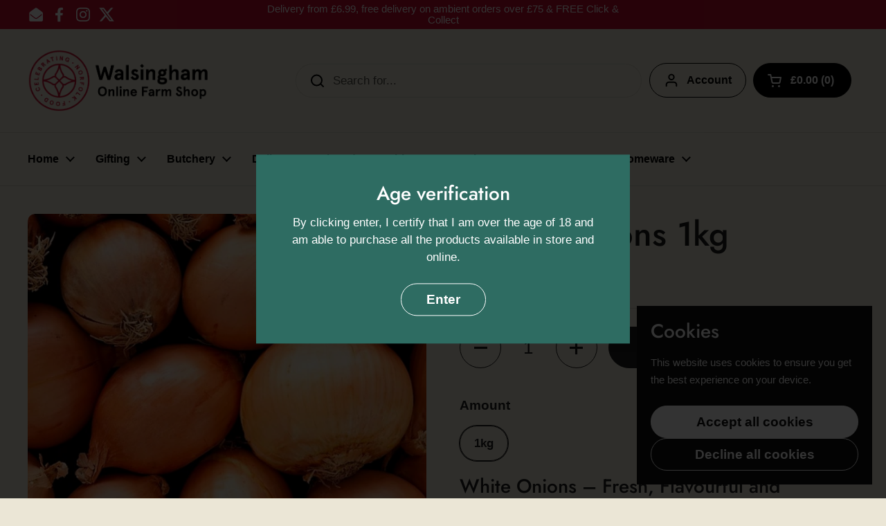

--- FILE ---
content_type: text/html; charset=utf-8
request_url: https://walsingham.co/products/white-onion
body_size: 64349
content:
<!doctype html><html class="no-js" lang="en" dir="ltr">
<head><!--Content in content_for_header -->
<!--LayoutHub-Embed--><meta name="layouthub" /><link rel="stylesheet" href="https://fonts.googleapis.com/css?display=swap&family=Poppins:100,200,300,400,500,600,700,800,900" /><link rel="stylesheet" type="text/css" href="[data-uri]" media="all">
<!--LH--><!--/LayoutHub-Embed--><meta charset="utf-8">
  <meta http-equiv="X-UA-Compatible" content="IE=edge,chrome=1">
  <meta name="viewport" content="width=device-width, initial-scale=1.0, height=device-height, minimum-scale=1.0"><link rel="shortcut icon" href="//walsingham.co/cdn/shop/files/walsingham-logo-favicon.png?crop=center&height=48&v=1678364561&width=48" type="image/png" /><title>Walsingham Farm Shop | White Onion</title><meta name="description" content="White onions are known for their mild and versatile flavour. They make an excellent base for soups, stews, salads, and stir-fries, providing a gentle aroma that enhances without overpowering.">

<meta property="og:site_name" content="Walsingham Farm Shop">
<meta property="og:url" content="https://walsingham.co/products/white-onion">
<meta property="og:title" content="Walsingham Farm Shop | White Onion">
<meta property="og:type" content="product">
<meta property="og:description" content="White onions are known for their mild and versatile flavour. They make an excellent base for soups, stews, salads, and stir-fries, providing a gentle aroma that enhances without overpowering."><meta property="og:image" content="http://walsingham.co/cdn/shop/files/Screenshot-20231026_173950_Chrome.jpg?v=1717238771">
  <meta property="og:image:secure_url" content="https://walsingham.co/cdn/shop/files/Screenshot-20231026_173950_Chrome.jpg?v=1717238771">
  <meta property="og:image:width" content="691">
  <meta property="og:image:height" content="690"><meta property="og:price:amount" content="1.75">
  <meta property="og:price:currency" content="GBP"><meta name="twitter:site" content="@walsingfarmshop"><meta name="twitter:card" content="summary_large_image">
<meta name="twitter:title" content="Walsingham Farm Shop | White Onion">
<meta name="twitter:description" content="White onions are known for their mild and versatile flavour. They make an excellent base for soups, stews, salads, and stir-fries, providing a gentle aroma that enhances without overpowering."><script type="application/ld+json">
  [
    {
      "@context": "https://schema.org",
      "@type": "WebSite",
      "name": "Walsingham Farm Shop",
      "url": "https:\/\/walsingham.co"
    },
    {
      "@context": "https://schema.org",
      "@type": "Organization",
      "name": "Walsingham Farm Shop",
      "url": "https:\/\/walsingham.co"
    }
  ]
</script>

<script type="application/ld+json">
{
  "@context": "http://schema.org",
  "@type": "BreadcrumbList",
  "itemListElement": [
    {
      "@type": "ListItem",
      "position": 1,
      "name": "Home",
      "item": "https://walsingham.co"
    },{
        "@type": "ListItem",
        "position": 2,
        "name": "White Onions 1kg",
        "item": "https://walsingham.co/products/white-onion"
      }]
}
</script><script type="application/ld+json">{"@context":"http:\/\/schema.org\/","@id":"\/products\/white-onion#product","@type":"ProductGroup","brand":{"@type":"Brand","name":"Walsingham Farm Shop"},"category":"Onions","description":"White Onions – Fresh, Flavourful and Essential\nWhite onions are a kitchen staple, known for their crisp texture and clean, sharp flavour. They add depth and aroma to countless dishes, whether cooked or raw.\nNutritional info (per 100g serving):\n\n\nCalories: 40\n\n\nCarbohydrates: 9g\n\n\nFibre: 1.7g – supports digestion\n\n\nProtein: 1.1g\n\n\nVitamin C: 12% of daily needs – supports immune health\n\n\nPotassium: 160mg – helps maintain healthy blood pressure\n\n\nFolate (B9): 5% of daily needs – supports cell health\n\n\nAntioxidants: Naturally occurring compounds that promote overall wellbeing\n\n\nServing ideas:\nPerfect for frying, roasting, or adding raw to salads and sandwiches. Use as a base for sauces, stews, soups, or curries for rich, savoury depth.\nCrisp, versatile, and full of flavour – an everyday essential in every kitchen.\nOrigin: \n\nUK, Spanish or Dutch","hasVariant":[{"@id":"\/products\/white-onion?variant=47019941888308#variant","@type":"Product","gtin":"5060383363593","image":"https:\/\/walsingham.co\/cdn\/shop\/files\/Screenshot-20231026_173950_Chrome.jpg?v=1717238771\u0026width=1920","name":"White Onions 1kg - 1kg","offers":{"@id":"\/products\/white-onion?variant=47019941888308#offer","@type":"Offer","availability":"http:\/\/schema.org\/InStock","price":"1.75","priceCurrency":"GBP","url":"https:\/\/walsingham.co\/products\/white-onion?variant=47019941888308"},"sku":"5060383363593"}],"name":"White Onions 1kg","productGroupID":"8398414020916","url":"https:\/\/walsingham.co\/products\/white-onion"}</script><link rel="canonical" href="https://walsingham.co/products/white-onion">

  <link rel="preconnect" href="https://cdn.shopify.com"><link rel="preconnect" href="https://fonts.shopifycdn.com" crossorigin><link href="//walsingham.co/cdn/shop/t/31/assets/theme.css?v=152998199371749519251765648538" as="style" rel="preload"><link href="//walsingham.co/cdn/shop/t/31/assets/section-header.css?v=133762657217502932151765648538" as="style" rel="preload"><link href="//walsingham.co/cdn/shop/t/31/assets/section-main-product.css?v=71088343653351660181765648538" as="style" rel="preload"><link rel="preload" as="image" href="//walsingham.co/cdn/shop/files/Screenshot-20231026_173950_Chrome.jpg?v=1717238771&width=480" imagesrcset="//walsingham.co/cdn/shop/files/Screenshot-20231026_173950_Chrome.jpg?v=1717238771&width=240 240w,//walsingham.co/cdn/shop/files/Screenshot-20231026_173950_Chrome.jpg?v=1717238771&width=360 360w,//walsingham.co/cdn/shop/files/Screenshot-20231026_173950_Chrome.jpg?v=1717238771&width=420 420w,//walsingham.co/cdn/shop/files/Screenshot-20231026_173950_Chrome.jpg?v=1717238771&width=480 480w,//walsingham.co/cdn/shop/files/Screenshot-20231026_173950_Chrome.jpg?v=1717238771&width=640 640w" imagesizes="(max-width: 767px) calc(100vw - 20px), (max-width: 1360px) 50vw, 620px"><link rel="preload" href="//walsingham.co/cdn/fonts/jost/jost_n5.7c8497861ffd15f4e1284cd221f14658b0e95d61.woff2" as="font" type="font/woff2" crossorigin><style type="text/css">
@font-face {
  font-family: Jost;
  font-weight: 500;
  font-style: normal;
  font-display: swap;
  src: url("//walsingham.co/cdn/fonts/jost/jost_n5.7c8497861ffd15f4e1284cd221f14658b0e95d61.woff2") format("woff2"),
       url("//walsingham.co/cdn/fonts/jost/jost_n5.fb6a06896db583cc2df5ba1b30d9c04383119dd9.woff") format("woff");
}




</style>
<style type="text/css">

  :root {

    /* Direction */
    --direction: ltr;

    /* Font variables */

    --font-stack-headings: Jost, sans-serif;
    --font-weight-headings: 500;
    --font-style-headings: normal;

    --font-stack-body: Helvetica, Arial, sans-serif;
    --font-weight-body: 400;--font-weight-body-bold: 700;--font-style-body: normal;--font-weight-buttons: var(--font-weight-body-bold);--font-weight-menu: var(--font-weight-body-bold);--base-headings-size: 70;
    --base-headings-line: 1.2;
    --base-body-size: 17;
    --base-body-line: 1.5;

    --base-menu-size: 16;

    /* Color variables */

    --color-background-header: #ebe6d6;
    --color-secondary-background-header: rgba(0, 0, 0, 0.08);
    --color-opacity-background-header: rgba(235, 230, 214, 0);
    --color-text-header: #000000;
    --color-foreground-header: #fff;
    --color-accent-header: #c20e2f;
    --color-foreground-accent-header: #fff;
    --color-borders-header: rgba(0, 0, 0, 0.1);

    --color-background-main: #ebe6d6;
    --color-secondary-background-main: rgba(29, 29, 29, 0.08);
    --color-third-background-main: rgba(29, 29, 29, 0.04);
    --color-fourth-background-main: rgba(29, 29, 29, 0.02);
    --color-opacity-background-main: rgba(235, 230, 214, 0);
    --color-text-main: #1d1d1d;
    --color-foreground-main: #fff;
    --color-secondary-text-main: rgba(29, 29, 29, 0.62);
    --color-accent-main: #ebe6d6;
    --color-foreground-accent-main: #000;
    --color-borders-main: rgba(29, 29, 29, 0.15);

    --color-background-cards: #ffffff;
    --color-gradient-cards: ;
    --color-text-cards: #1d1d1d;
    --color-foreground-cards: #fff;
    --color-secondary-text-cards: rgba(29, 29, 29, 0.6);
    --color-accent-cards: #c20e2f;
    --color-foreground-accent-cards: #fff;
    --color-borders-cards: #000000;

    --color-background-footer: #ebe6d6;
    --color-text-footer: #000000;
    --color-accent-footer: #c20e2f;
    --color-borders-footer: rgba(0, 0, 0, 0.15);

    --color-borders-forms-primary: rgba(29, 29, 29, 0.3);
    --color-borders-forms-secondary: rgba(29, 29, 29, 0.6);

    /* Borders */

    --border-width-cards: 1px;
    --border-radius-cards: 10px;
    --border-width-buttons: 1px;
    --border-radius-buttons: 30px;
    --border-width-forms: 1px;
    --border-radius-forms: 5px;

    /* Shadows */
    --shadow-x-cards: 0px;
    --shadow-y-cards: 0px;
    --shadow-blur-cards: 0px;
    --color-shadow-cards: rgba(0,0,0,0);
    --shadow-x-buttons: 0px;
    --shadow-y-buttons: 0px;
    --shadow-blur-buttons: 0px;
    --color-shadow-buttons: rgba(0,0,0,0);

    /* Layout */

    --grid-gap-original-base: 24px;
    --container-vertical-space-base: 50px;
    --image-fit-padding: 10%;

  }

  .facets__summary, #main select, .sidebar select, .modal-content select {
    background-image: url('data:image/svg+xml;utf8,<svg width="13" height="8" fill="none" xmlns="http://www.w3.org/2000/svg"><path d="M1.414.086 7.9 6.57 6.485 7.985 0 1.5 1.414.086Z" fill="%231d1d1d"/><path d="M12.985 1.515 6.5 8 5.085 6.586 11.571.101l1.414 1.414Z" fill="%231d1d1d"/></svg>');
  }

  .card .star-rating__stars {
    background-image: url('data:image/svg+xml;utf8,<svg width="20" height="13" viewBox="0 0 14 13" fill="none" xmlns="http://www.w3.org/2000/svg"><path d="m7 0 1.572 4.837h5.085l-4.114 2.99 1.572 4.836L7 9.673l-4.114 2.99 1.571-4.837-4.114-2.99h5.085L7 0Z" stroke="%231d1d1d" stroke-width="1"/></svg>');
  }
  .card .star-rating__stars-active {
    background-image: url('data:image/svg+xml;utf8,<svg width="20" height="13" viewBox="0 0 14 13" fill="none" xmlns="http://www.w3.org/2000/svg"><path d="m7 0 1.572 4.837h5.085l-4.114 2.99 1.572 4.836L7 9.673l-4.114 2.99 1.571-4.837-4.114-2.99h5.085L7 0Z" fill="%231d1d1d" stroke-width="0"/></svg>');
  }

  .star-rating__stars {
    background-image: url('data:image/svg+xml;utf8,<svg width="20" height="13" viewBox="0 0 14 13" fill="none" xmlns="http://www.w3.org/2000/svg"><path d="m7 0 1.572 4.837h5.085l-4.114 2.99 1.572 4.836L7 9.673l-4.114 2.99 1.571-4.837-4.114-2.99h5.085L7 0Z" stroke="%231d1d1d" stroke-width="1"/></svg>');
  }
  .star-rating__stars-active {
    background-image: url('data:image/svg+xml;utf8,<svg width="20" height="13" viewBox="0 0 14 13" fill="none" xmlns="http://www.w3.org/2000/svg"><path d="m7 0 1.572 4.837h5.085l-4.114 2.99 1.572 4.836L7 9.673l-4.114 2.99 1.571-4.837-4.114-2.99h5.085L7 0Z" fill="%231d1d1d" stroke-width="0"/></svg>');
  }

  .product-item {--color-background-cards: #ffffff;--color-text-cards: #1d1d1d;--color-borders-cards: #1d1d1d;--color-shadow-cards: #ebe6d6;--shadow-x-cards: 0;
      --shadow-y-cards: 0;
      --shadow-blur-cards: 0;}</style>

<style id="root-height">
  :root {
    --window-height: 100vh;
  }
</style><link href="//walsingham.co/cdn/shop/t/31/assets/theme.css?v=152998199371749519251765648538" rel="stylesheet" type="text/css" media="all" />

	<script>window.performance && window.performance.mark && window.performance.mark('shopify.content_for_header.start');</script><meta name="facebook-domain-verification" content="hggufcevg03uwiyn90siudeojj1y2d">
<meta id="shopify-digital-wallet" name="shopify-digital-wallet" content="/70468436276/digital_wallets/dialog">
<link rel="alternate" type="application/json+oembed" href="https://walsingham.co/products/white-onion.oembed">
<script async="async" src="/checkouts/internal/preloads.js?locale=en-GB"></script>
<script id="shopify-features" type="application/json">{"accessToken":"3b6cc2b8c1292d05646bfa915b6493b5","betas":["rich-media-storefront-analytics"],"domain":"walsingham.co","predictiveSearch":true,"shopId":70468436276,"locale":"en"}</script>
<script>var Shopify = Shopify || {};
Shopify.shop = "walsingham-farm-shop.myshopify.com";
Shopify.locale = "en";
Shopify.currency = {"active":"GBP","rate":"1.0"};
Shopify.country = "GB";
Shopify.theme = {"name":"Walsingham Farm Shop | Christmas 2025 POST ORDERS","id":189383344502,"schema_name":"Local","schema_version":"2.4.2","theme_store_id":1651,"role":"main"};
Shopify.theme.handle = "null";
Shopify.theme.style = {"id":null,"handle":null};
Shopify.cdnHost = "walsingham.co/cdn";
Shopify.routes = Shopify.routes || {};
Shopify.routes.root = "/";</script>
<script type="module">!function(o){(o.Shopify=o.Shopify||{}).modules=!0}(window);</script>
<script>!function(o){function n(){var o=[];function n(){o.push(Array.prototype.slice.apply(arguments))}return n.q=o,n}var t=o.Shopify=o.Shopify||{};t.loadFeatures=n(),t.autoloadFeatures=n()}(window);</script>
<script id="shop-js-analytics" type="application/json">{"pageType":"product"}</script>
<script defer="defer" async type="module" src="//walsingham.co/cdn/shopifycloud/shop-js/modules/v2/client.init-shop-cart-sync_BApSsMSl.en.esm.js"></script>
<script defer="defer" async type="module" src="//walsingham.co/cdn/shopifycloud/shop-js/modules/v2/chunk.common_CBoos6YZ.esm.js"></script>
<script type="module">
  await import("//walsingham.co/cdn/shopifycloud/shop-js/modules/v2/client.init-shop-cart-sync_BApSsMSl.en.esm.js");
await import("//walsingham.co/cdn/shopifycloud/shop-js/modules/v2/chunk.common_CBoos6YZ.esm.js");

  window.Shopify.SignInWithShop?.initShopCartSync?.({"fedCMEnabled":true,"windoidEnabled":true});

</script>
<script>(function() {
  var isLoaded = false;
  function asyncLoad() {
    if (isLoaded) return;
    isLoaded = true;
    var urls = ["https:\/\/app.layouthub.com\/shopify\/layouthub.js?shop=walsingham-farm-shop.myshopify.com","https:\/\/chimpstatic.com\/mcjs-connected\/js\/users\/92fc03c902508f57a6d1dd27d\/b268b02c1914e1a66d84a37f9.js?shop=walsingham-farm-shop.myshopify.com","https:\/\/pixel.retter.ai\/pixel?pixel_key=22b4f30c8a1c466edf74c5b3dd2a4f98\u0026shop=walsingham-farm-shop.myshopify.com","https:\/\/cdn.s3.pop-convert.com\/pcjs.production.min.js?unique_id=walsingham-farm-shop.myshopify.com\u0026shop=walsingham-farm-shop.myshopify.com","https:\/\/script.pop-convert.com\/new-micro\/production.pc.min.js?unique_id=walsingham-farm-shop.myshopify.com\u0026shop=walsingham-farm-shop.myshopify.com"];
    for (var i = 0; i < urls.length; i++) {
      var s = document.createElement('script');
      s.type = 'text/javascript';
      s.async = true;
      s.src = urls[i];
      var x = document.getElementsByTagName('script')[0];
      x.parentNode.insertBefore(s, x);
    }
  };
  if(window.attachEvent) {
    window.attachEvent('onload', asyncLoad);
  } else {
    window.addEventListener('load', asyncLoad, false);
  }
})();</script>
<script id="__st">var __st={"a":70468436276,"offset":0,"reqid":"c410fbe0-880b-4263-aea7-48b3d5dc0b3f-1768877424","pageurl":"walsingham.co\/products\/white-onion","u":"dcdacda366db","p":"product","rtyp":"product","rid":8398414020916};</script>
<script>window.ShopifyPaypalV4VisibilityTracking = true;</script>
<script id="captcha-bootstrap">!function(){'use strict';const t='contact',e='account',n='new_comment',o=[[t,t],['blogs',n],['comments',n],[t,'customer']],c=[[e,'customer_login'],[e,'guest_login'],[e,'recover_customer_password'],[e,'create_customer']],r=t=>t.map((([t,e])=>`form[action*='/${t}']:not([data-nocaptcha='true']) input[name='form_type'][value='${e}']`)).join(','),a=t=>()=>t?[...document.querySelectorAll(t)].map((t=>t.form)):[];function s(){const t=[...o],e=r(t);return a(e)}const i='password',u='form_key',d=['recaptcha-v3-token','g-recaptcha-response','h-captcha-response',i],f=()=>{try{return window.sessionStorage}catch{return}},m='__shopify_v',_=t=>t.elements[u];function p(t,e,n=!1){try{const o=window.sessionStorage,c=JSON.parse(o.getItem(e)),{data:r}=function(t){const{data:e,action:n}=t;return t[m]||n?{data:e,action:n}:{data:t,action:n}}(c);for(const[e,n]of Object.entries(r))t.elements[e]&&(t.elements[e].value=n);n&&o.removeItem(e)}catch(o){console.error('form repopulation failed',{error:o})}}const l='form_type',E='cptcha';function T(t){t.dataset[E]=!0}const w=window,h=w.document,L='Shopify',v='ce_forms',y='captcha';let A=!1;((t,e)=>{const n=(g='f06e6c50-85a8-45c8-87d0-21a2b65856fe',I='https://cdn.shopify.com/shopifycloud/storefront-forms-hcaptcha/ce_storefront_forms_captcha_hcaptcha.v1.5.2.iife.js',D={infoText:'Protected by hCaptcha',privacyText:'Privacy',termsText:'Terms'},(t,e,n)=>{const o=w[L][v],c=o.bindForm;if(c)return c(t,g,e,D).then(n);var r;o.q.push([[t,g,e,D],n]),r=I,A||(h.body.append(Object.assign(h.createElement('script'),{id:'captcha-provider',async:!0,src:r})),A=!0)});var g,I,D;w[L]=w[L]||{},w[L][v]=w[L][v]||{},w[L][v].q=[],w[L][y]=w[L][y]||{},w[L][y].protect=function(t,e){n(t,void 0,e),T(t)},Object.freeze(w[L][y]),function(t,e,n,w,h,L){const[v,y,A,g]=function(t,e,n){const i=e?o:[],u=t?c:[],d=[...i,...u],f=r(d),m=r(i),_=r(d.filter((([t,e])=>n.includes(e))));return[a(f),a(m),a(_),s()]}(w,h,L),I=t=>{const e=t.target;return e instanceof HTMLFormElement?e:e&&e.form},D=t=>v().includes(t);t.addEventListener('submit',(t=>{const e=I(t);if(!e)return;const n=D(e)&&!e.dataset.hcaptchaBound&&!e.dataset.recaptchaBound,o=_(e),c=g().includes(e)&&(!o||!o.value);(n||c)&&t.preventDefault(),c&&!n&&(function(t){try{if(!f())return;!function(t){const e=f();if(!e)return;const n=_(t);if(!n)return;const o=n.value;o&&e.removeItem(o)}(t);const e=Array.from(Array(32),(()=>Math.random().toString(36)[2])).join('');!function(t,e){_(t)||t.append(Object.assign(document.createElement('input'),{type:'hidden',name:u})),t.elements[u].value=e}(t,e),function(t,e){const n=f();if(!n)return;const o=[...t.querySelectorAll(`input[type='${i}']`)].map((({name:t})=>t)),c=[...d,...o],r={};for(const[a,s]of new FormData(t).entries())c.includes(a)||(r[a]=s);n.setItem(e,JSON.stringify({[m]:1,action:t.action,data:r}))}(t,e)}catch(e){console.error('failed to persist form',e)}}(e),e.submit())}));const S=(t,e)=>{t&&!t.dataset[E]&&(n(t,e.some((e=>e===t))),T(t))};for(const o of['focusin','change'])t.addEventListener(o,(t=>{const e=I(t);D(e)&&S(e,y())}));const B=e.get('form_key'),M=e.get(l),P=B&&M;t.addEventListener('DOMContentLoaded',(()=>{const t=y();if(P)for(const e of t)e.elements[l].value===M&&p(e,B);[...new Set([...A(),...v().filter((t=>'true'===t.dataset.shopifyCaptcha))])].forEach((e=>S(e,t)))}))}(h,new URLSearchParams(w.location.search),n,t,e,['guest_login'])})(!0,!0)}();</script>
<script integrity="sha256-4kQ18oKyAcykRKYeNunJcIwy7WH5gtpwJnB7kiuLZ1E=" data-source-attribution="shopify.loadfeatures" defer="defer" src="//walsingham.co/cdn/shopifycloud/storefront/assets/storefront/load_feature-a0a9edcb.js" crossorigin="anonymous"></script>
<script data-source-attribution="shopify.dynamic_checkout.dynamic.init">var Shopify=Shopify||{};Shopify.PaymentButton=Shopify.PaymentButton||{isStorefrontPortableWallets:!0,init:function(){window.Shopify.PaymentButton.init=function(){};var t=document.createElement("script");t.src="https://walsingham.co/cdn/shopifycloud/portable-wallets/latest/portable-wallets.en.js",t.type="module",document.head.appendChild(t)}};
</script>
<script data-source-attribution="shopify.dynamic_checkout.buyer_consent">
  function portableWalletsHideBuyerConsent(e){var t=document.getElementById("shopify-buyer-consent"),n=document.getElementById("shopify-subscription-policy-button");t&&n&&(t.classList.add("hidden"),t.setAttribute("aria-hidden","true"),n.removeEventListener("click",e))}function portableWalletsShowBuyerConsent(e){var t=document.getElementById("shopify-buyer-consent"),n=document.getElementById("shopify-subscription-policy-button");t&&n&&(t.classList.remove("hidden"),t.removeAttribute("aria-hidden"),n.addEventListener("click",e))}window.Shopify?.PaymentButton&&(window.Shopify.PaymentButton.hideBuyerConsent=portableWalletsHideBuyerConsent,window.Shopify.PaymentButton.showBuyerConsent=portableWalletsShowBuyerConsent);
</script>
<script data-source-attribution="shopify.dynamic_checkout.cart.bootstrap">document.addEventListener("DOMContentLoaded",(function(){function t(){return document.querySelector("shopify-accelerated-checkout-cart, shopify-accelerated-checkout")}if(t())Shopify.PaymentButton.init();else{new MutationObserver((function(e,n){t()&&(Shopify.PaymentButton.init(),n.disconnect())})).observe(document.body,{childList:!0,subtree:!0})}}));
</script>
<script id='scb4127' type='text/javascript' async='' src='https://walsingham.co/cdn/shopifycloud/privacy-banner/storefront-banner.js'></script>
<script>window.performance && window.performance.mark && window.performance.mark('shopify.content_for_header.end');</script>

  <script>
    const rbi = [];
    const ribSetSize = (img) => {
      if ( img.offsetWidth / img.dataset.ratio < img.offsetHeight ) {
        img.setAttribute('sizes', `${Math.ceil(img.offsetHeight * img.dataset.ratio)}px`);
      } else {
        img.setAttribute('sizes', `${Math.ceil(img.offsetWidth)}px`);
      }
    }
    const debounce = (fn, wait) => {
      let t;
      return (...args) => {
        clearTimeout(t);
        t = setTimeout(() => fn.apply(this, args), wait);
      };
    }
    window.KEYCODES = {
      TAB: 9,
      ESC: 27,
      DOWN: 40,
      RIGHT: 39,
      UP: 38,
      LEFT: 37,
      RETURN: 13
    };
    window.addEventListener('resize', debounce(()=>{
      for ( let img of rbi ) {
        ribSetSize(img);
      }
    }, 250));
  </script><noscript>
    <link rel="stylesheet" href="//walsingham.co/cdn/shop/t/31/assets/theme-noscript.css?v=132093495609751779091765648538">
  </noscript>

<!-- BEGIN app block: shopify://apps/labeler/blocks/app-embed/38a5b8ec-f58a-4fa4-8faa-69ddd0f10a60 -->

<script>
  let aco_allProducts = new Map();
</script>
<script>
  const normalStyle = [
  "background: rgb(173, 216, 230)",
  "padding: 15px",
  "font-size: 1.5em",
  "font-family: 'Poppins', sans-serif",
  "color: black",
  "border-radius: 10px",
  ];
  const warningStyle = [
  "background: rgb(255, 165, 0)",
  "padding: 15px",
  "font-size: 1.5em",
  "font-family: 'Poppins', sans-serif",
  "color: black", 
  "border-radius: 10px",
  ];
  let content = "%cWelcome to labeler v3!🎉🎉";
  let version = "v3";

  if (version !== "v3") {
    content = "%cWarning! Update labeler to v3 ⚠️⚠️";
    console.log(content, warningStyle.join(";"));
  }
  else {
    console.log(content, normalStyle.join(";"));
  }
  try{
     
    
        aco_allProducts.set(`white-onion`,{
              availableForSale: true,
              collections: [{"id":450840494388,"handle":"fruit-and-veg","title":"Fruit and Veg","updated_at":"2026-01-16T10:31:49+00:00","body_html":"\u003cmeta charset=\"UTF-8\"\u003e\u003cspan data-mce-fragment=\"1\"\u003eWalsingham Farm Shop's Fruit and Veg - Immerse yourself in the rainbow of flavours offered by our locally sourced fruits and vegetables. Lovingly cultivated in the fertile fields of Norfolk, each piece of produce promises unrivalled freshness, nutritional value, and delightful taste.\u003c\/span\u003e","published_at":"2023-07-07T16:55:54+01:00","sort_order":"manual","template_suffix":"","disjunctive":false,"rules":[{"column":"tag","relation":"equals","condition":"Fruit and Veg"}],"published_scope":"global"},{"id":432543826228,"handle":"pantry","title":"Groceries","updated_at":"2026-01-16T12:33:21+00:00","body_html":"","published_at":"2023-01-05T12:29:19+00:00","sort_order":"price-asc","template_suffix":"","disjunctive":true,"rules":[{"column":"tag","relation":"equals","condition":"Pantry"},{"column":"tag","relation":"equals","condition":"groceries"},{"column":"tag","relation":"equals","condition":"Fruit and Veg"}],"published_scope":"global"}],
              first_variant: {"id":47019941888308,"title":"1kg","option1":"1kg","option2":null,"option3":null,"sku":"5060383363593","requires_shipping":true,"taxable":false,"featured_image":null,"available":true,"name":"White Onions 1kg - 1kg","public_title":"1kg","options":["1kg"],"price":175,"weight":1000,"compare_at_price":null,"inventory_management":null,"barcode":"5060383363593","requires_selling_plan":false,"selling_plan_allocations":[]},
              price:`1.75`,
              compareAtPriceRange: {
                maxVariantPrice: {
                    amount: `0.00`,
                    currencyCode: `GBP`
                },
                minVariantPrice: {
                    amount: `0.00`,
                    currencyCode: `GBP`
                },
              },
              createdAt: `2023-07-13 13:49:48 +0100`,
              featuredImage: `files/Screenshot-20231026_173950_Chrome.jpg`,
              handle: `white-onion`,
              id:"8398414020916",
              images: [
                
                {
                  id: "44515404480820",
                  url: `files/Screenshot-20231026_173950_Chrome.jpg`,
                  altText: `White Onions 1kg`,
                },
                
              ],
              priceRange: {
                maxVariantPrice: {
                  amount:`1.75`
                },
                minVariantPrice: {
                  amount:`1.75`
                },
              },
              productType: ``,
              publishedAt: `2023-07-13 13:52:23 +0100`,
              tags: ["Autumn","Fruit and Veg","Spring","Summer","vegan","Vegetables","Vegetarian","Winter"],
              title: `White Onions 1kg`,
              variants: [
                
                {
                availableForSale: true,
                compareAtPrice : {
                  amount:``
                },
                id: `gid://shopify/ProductVariant/47019941888308`,
                quantityAvailable:-26,
                image : {
                  id: "null",
                  url: ``,
                  altText: ``,
                },
                price :{
                  amount: `1.75`,
                  currencyCode: `GBP`
                  },
                title: `1kg`,
                },
                
              ] ,
              vendor: `Walsingham Farm Shop`,
              type: ``,
            });
       
   
    
       }catch(err){
        console.log(err)
       }
       aco_allProducts.forEach((value,key) => {
        const data = aco_allProducts.get(key)
        data.totalInventory = data.variants.reduce((acc,curr) => {
          return acc + curr.quantityAvailable
        },0)
        data.variants.forEach((el,index)=>{
          if(!el.image.url){
            data.variants[index].image.url = data.images[0]?.url || ""
          }
        })
        aco_allProducts.set(key,data)
       });
</script>

  
    <script>
      const betaStyle = [
      "background: rgb(244, 205, 50)",
      "padding: 5px",
      "font-size: 1em",
      "font-family: 'Poppins', sans-serif",
      "color: black",
      "border-radius: 10px",
      ];
        const isbeta = "true";
        const betaContent = "%cBeta version"
        console.log(betaContent, betaStyle.join(";"));
        let labelerCdnData = {"version":"v3","status":true,"storeFrontApi":"077e3dc0a50e81e4e7596e167a7c1e93","subscription":{"plan":"Basic Plan","isActive":true},"badges":[{"id":"7648bf6d-138f-49a4-9cf0-dbc9c3f41273","title":"Collection Only","imageUrl":"uploads/css/css-badge/labeler-css-badge-I6430k.png","svgUrl":"uploads/css/css-badge/labeler-css-badge-I6430k.svg","pngUrl":null,"webpUrl":null,"style":{"type":"percentage","angle":0,"width":25,"height":25,"margin":{"top":0,"left":0,"right":"inherit","bottom":"inherit","objectPosition":"left top"},"opacity":1,"position":"LT","svgStyle":{"text":[{"x":"-2","y":"8","key":"t1","fill":"#ffffff","text":"COLLECTION","type":"text","fontSize":"6","transform":"translate(0 20.1179) rotate(-40.1447)","fontFamily":"Poppins","fontWeight":"bold","letterSpacing":"0em"},{"x":"2","y":"6","key":"t2","fill":"#ffffff","text":"ONLY","type":"text","fontSize":"7","transform":"translate(11 26.8104) rotate(-41.12)","fontFamily":"Poppins","fontWeight":"bold","letterSpacing":"0em"}],"shape":[{"key":"s1","fill":"#d71a1a","type":"path"}]},"alignment":null,"animation":{"name":"none","duration":2,"iteration":"infinite"},"aspectRatio":true},"createdAt":"2025-10-07T16:08:52.014Z","isActivated":true,"rules":{"inStock":false,"lowStock":10,"selected":["specificTags"],"scheduler":{"status":false,"endDate":"2025-12-07T00:00:00.000Z","endTime":"23:59","timezone":"(GMT-12:00) Etc/GMT+12","weekdays":{"friday":{"end":"23:59","start":"00:00","status":true},"monday":{"end":"23:59","start":"00:00","status":true},"sunday":{"end":"23:59","start":"00:00","status":true},"tuesday":{"end":"23:59","start":"00:00","status":true},"saturday":{"end":"23:59","start":"00:00","status":true},"thursday":{"end":"23:59","start":"00:00","status":true},"wednesday":{"end":"23:59","start":"00:00","status":true}},"startDate":"2025-10-07T00:00:00.000Z","startTime":"00:00"},"comingSoon":7,"outOfStock":false,"priceRange":{"max":2000,"min":0},"allProducts":false,"newArrivals":7,"productType":{"excludeTypes":[],"includeTypes":[]},"specificTags":{"excludeTags":[],"includeTags":["Click & Collect Only"]},"productVendor":{"excludeVendors":[],"includeVendors":[]},"publishedDate":{"to":"2025-10-07T00:00:00.000Z","from":"2025-09-30T00:00:00.000Z"},"specificProducts":[],"specificVariants":[],"countryRestriction":{"excludedCountry":[],"includedCountry":[]},"specificCollection":{"excludeCollections":[],"includeCollections":[]}},"svgToStoreFront":true,"premium":false,"selectedPages":["products","collections"],"dynamic":false,"options":{"timerOptions":{"dayLabel":"Days","minLabel":"Minutes","secLabel":"Seconds","hourLabel":"Hours","hideAfterTimeOut":false},"percentageInBetweenForSaleOn":{"max":100,"min":1,"status":false}},"shopId":"3212cca8-715a-4198-bcc7-81d029b04f6d","categoryId":"b0954095-8c7c-4c53-bab3-0adf375f48ce","collectionId":"b4005285-5265-4f09-b382-a251bfc3b174","Category":{"name":"Customizable","id":"b0954095-8c7c-4c53-bab3-0adf375f48ce"}},{"id":"84e824eb-52de-4ecd-a2ed-57d50b6ffbcc","title":"5 for 4","imageUrl":"V3/walsingham-farm-shop.myshopify.com/assets/4/w7tolohofiey8jo4mn8yfv22p.4","svgUrl":null,"pngUrl":null,"webpUrl":null,"style":{"type":"percentage","angle":21,"width":27,"height":25,"margin":{"top":2,"left":"inherit","right":3,"bottom":"inherit","objectPosition":"right top"},"opacity":1,"position":"RT","svgStyle":null,"alignment":null,"animation":{"name":"none","duration":2,"iteration":"infinite"},"aspectRatio":true},"createdAt":"2025-10-07T18:43:22.060Z","isActivated":true,"rules":{"inStock":false,"lowStock":10,"selected":["specificTags"],"scheduler":{"status":false,"endDate":"2025-12-07T00:00:00.000Z","endTime":"23:59","timezone":"(GMT-12:00) Etc/GMT+12","weekdays":{"friday":{"end":"23:59","start":"00:00","status":true},"monday":{"end":"23:59","start":"00:00","status":true},"sunday":{"end":"23:59","start":"00:00","status":true},"tuesday":{"end":"23:59","start":"00:00","status":true},"saturday":{"end":"23:59","start":"00:00","status":true},"thursday":{"end":"23:59","start":"00:00","status":true},"wednesday":{"end":"23:59","start":"00:00","status":true}},"startDate":"2025-10-07T00:00:00.000Z","startTime":"00:00"},"comingSoon":7,"outOfStock":false,"priceRange":{"max":2000,"min":0},"allProducts":false,"newArrivals":7,"productType":{"excludeTypes":[],"includeTypes":[]},"specificTags":{"excludeTags":[],"includeTags":["5 for 4"]},"productVendor":{"excludeVendors":[],"includeVendors":[]},"publishedDate":{"to":"2025-10-07T00:00:00.000Z","from":"2025-09-30T00:00:00.000Z"},"specificProducts":[],"specificVariants":[],"countryRestriction":{"excludedCountry":[],"includedCountry":[]},"specificCollection":{"excludeCollections":[],"includeCollections":[]}},"svgToStoreFront":false,"premium":false,"selectedPages":["products","collections"],"dynamic":false,"options":{"timerOptions":{"dayLabel":"Days","minLabel":"Minutes","secLabel":"Seconds","hourLabel":"Hours","hideAfterTimeOut":false},"percentageInBetweenForSaleOn":{"max":100,"min":1,"status":false}},"shopId":"3212cca8-715a-4198-bcc7-81d029b04f6d","categoryId":"b400a8ea-b9af-4adc-bf1e-15659ef4e158","collectionId":"0a74a6a4-f32a-4c11-a03c-36338be2145c","Category":{"name":"My","id":"b400a8ea-b9af-4adc-bf1e-15659ef4e158"}}],"labels":[],"trustBadges":[],"announcements":[]}
        const labeler = {}
        labeler.version = version
        labeler.ipCountry={
          country:"",
          ip:"",
        }
        labeler.page = "product"
        if(labeler.page.includes("collection.")) labeler.page = "collection";
        if(labeler.page.includes("product.")) labeler.page = "product";
        if(labelerCdnData){
          labelerCdnData.badges = labelerCdnData.badges.filter(badge=> !badge.premium || (labelerCdnData.subscription.isActive && badge.premium))
          labelerCdnData.labels = labelerCdnData.labels.filter(label=> !label.premium || (labelerCdnData.subscription.isActive && label.premium))
          labelerCdnData.announcements = labelerCdnData.announcements.filter(announcement=> !announcement.premium || (labelerCdnData.subscription.isActive && announcement.premium))
          labelerCdnData.trustBadges = labelerCdnData.trustBadges.filter(trustBadge=> !trustBadge.premium || (labelerCdnData.subscription.isActive && trustBadge.premium))
          labeler.labelerData = labelerCdnData
        }
    </script>
    <script
      id="labeler_bundle"
      src="https://cdn.shopify.com/extensions/019aa5a9-33de-7785-bd5d-f450f9f04838/4.1.1/assets/bundle.js"
      type="text/javascript"
      defer
    ></script>
    <link rel="stylesheet" href="https://cdn.shopify.com/extensions/019aa5a9-33de-7785-bd5d-f450f9f04838/4.1.1/assets/styles.css">
  


<!-- END app block --><!-- BEGIN app block: shopify://apps/ymq-product-options-variants/blocks/app-embed/86b91121-1f62-4e27-9812-b70a823eb918 -->
    <!-- BEGIN app snippet: option.v2 --><style id="ymq-checkout-button-protect">
    [name="checkout"],
    [name="chekout"],
    a[href^="/checkout"],
    a[href="/account/login"].cart__submit,
    button[type="submit"].btn-order,
    a.btn.cart__checkout,
    a.cart__submit,
    .wc-proceed-to-checkout button,
    #cart_form .buttons .btn-primary,
    .ymq-checkout-button {
        pointer-events: none;
    }
</style>

<script>
    document.addEventListener('DOMContentLoaded', () => {
        setTimeout(() => {
            const protectStyle = document.getElementById('ymq-checkout-button-protect');
            if (protectStyle) protectStyle.remove();
        }, 300);
    });
</script>


<!-- BEGIN app snippet: js --><script>
    !function(){window.ymqOptionInitProduct=(t,e=!1)=>{if(e)try{ymq_option.product=t}catch(t){}try{void 0===window.ymq_option_os2_products&&(window.ymq_option_os2_products={}),window.ymq_option_os2_products[t.id]=t}catch(t){}"object"==typeof ymq_option&&"object"==typeof ymq_option.os2_products&&(ymq_option.os2_products[t.id]=t),"object"==typeof ymqOption&&ymqOption.os2Product()},window.ymqOptionIntervalResult=function(t,e,n,o){"function"==typeof t?(o=e,n=t,e=1e3,t=20):"function"==typeof e&&(o=n,n=e,e=1e3),"function"!=typeof n&&(n=function(){return!1});let i=0,r=setInterval(function(){i++,i>t||n(i)?clearInterval(r):"function"==typeof o&&o()},e)},window.ymqOptionUrlParam=function(t,e=""){let n=new RegExp("(^|&)"+t+"=([^&]*)(&|$)"),o=null;if(""!=e)try{o=(e=new URL(e,window.location.href)).search.substr(1).match(n)}catch(t){return console.log(t),null}else o=window.location.search.substr(1).match(n);return null!=o?"variant"==t?Number(decodeURI(o[2])):decodeURI(o[2]):null},void 0===window.YmqModal&&(window.YmqModal=(()=>{"use strict";const t=["a[href]","area[href]",'input:not([disabled]):not([type="hidden"]):not([aria-hidden])',"select:not([disabled]):not([aria-hidden])","textarea:not([disabled]):not([aria-hidden])","button:not([disabled]):not([aria-hidden])","iframe","object","embed","[contenteditable]",'[tabindex]:not([tabindex^="-"])'];class e{constructor({targetModal:t,triggers:e=[],onShow:n=()=>{},onClose:o=()=>{},openTrigger:i="data-ymqmodal-trigger",closeTrigger:r="data-ymqmodal-close",openClass:s="ymq-modal-open",disableScroll:a=!0,disableFocus:d=!1,awaitCloseAnimation:l=!1,awaitOpenAnimation:u=!1,debugMode:c=!1}){this.modal=document.getElementById(t),this.config={debugMode:c,disableScroll:a,openTrigger:i,closeTrigger:r,openClass:s,onShow:n,onClose:o,awaitCloseAnimation:l,awaitOpenAnimation:u,disableFocus:d},e.length>0&&this.registerTriggers(...e),this.onClick=this.onClick.bind(this),this.onKeydown=this.onKeydown.bind(this)}registerTriggers(...t){t.filter(Boolean).forEach(t=>{t.addEventListener("click",t=>this.showModal(t))})}showModal(t=null){if(this.activeElement=document.activeElement,this.modal.setAttribute("aria-hidden","false"),this.modal.classList.add(this.config.openClass),this.scrollBehaviour("disable"),this.addEventListeners(),this.config.awaitOpenAnimation){const t=()=>{this.modal.removeEventListener("animationend",t,!1),this.setFocusToFirstNode()};this.modal.addEventListener("animationend",t,!1)}else this.setFocusToFirstNode();this.config.onShow(this.modal,this.activeElement,t)}closeModal(t=null){const e=this.modal;if(this.modal.setAttribute("aria-hidden","true"),this.removeEventListeners(),this.scrollBehaviour("enable"),this.activeElement&&this.activeElement.focus&&this.activeElement.focus(),this.config.onClose(this.modal,this.activeElement,t),this.config.awaitCloseAnimation){const t=this.config.openClass;this.modal.addEventListener("animationend",function n(){e.classList.remove(t),e.removeEventListener("animationend",n,!1)},!1)}else e.classList.remove(this.config.openClass);let n=document.querySelector('.ymq-modal-open[aria-hidden="false"]');n&&(this.modal=n,this.showModal())}closeModalById(t){this.modal=document.getElementById(t),this.modal&&this.closeModal()}scrollBehaviour(t){if(!this.config.disableScroll)return;const e=document.querySelector("body");switch(t){case"enable":Object.assign(e.style,{overflow:""});break;case"disable":Object.assign(e.style,{overflow:"hidden"})}}addEventListeners(){this.modal.addEventListener("touchstart",this.onClick),this.modal.addEventListener("click",this.onClick),document.addEventListener("keydown",this.onKeydown)}removeEventListeners(){this.modal.removeEventListener("touchstart",this.onClick),this.modal.removeEventListener("click",this.onClick),document.removeEventListener("keydown",this.onKeydown)}onClick(t){(t.target.hasAttribute(this.config.closeTrigger)||t.target.parentNode.hasAttribute(this.config.closeTrigger))&&(t.preventDefault(),t.stopPropagation(),this.closeModal(t))}onKeydown(t){27===t.keyCode&&this.closeModal(t),9===t.keyCode&&this.retainFocus(t)}getFocusableNodes(){const e=this.modal.querySelectorAll(t);return Array(...e)}setFocusToFirstNode(){if(this.config.disableFocus)return;const t=this.getFocusableNodes();if(0===t.length)return;const e=t.filter(t=>!t.hasAttribute(this.config.closeTrigger));e.length>0&&e[0].focus(),0===e.length&&t[0].focus()}retainFocus(t){let e=this.getFocusableNodes();if(0!==e.length)if(e=e.filter(t=>null!==t.offsetParent),this.modal.contains(document.activeElement)){const n=e.indexOf(document.activeElement);t.shiftKey&&0===n&&(e[e.length-1].focus(),t.preventDefault()),!t.shiftKey&&e.length>0&&n===e.length-1&&(e[0].focus(),t.preventDefault())}else e[0].focus()}}let n=null;const o=t=>{if(!document.getElementById(t))return console.warn(`YmqModal: ❗Seems like you have missed %c'${t}'`,"background-color: #f8f9fa;color: #50596c;font-weight: bold;","ID somewhere in your code. Refer example below to resolve it."),console.warn("%cExample:","background-color: #f8f9fa;color: #50596c;font-weight: bold;",`<div class="modal" id="${t}"></div>`),!1},i=(t,e)=>{if((t=>{if(t.length<=0)console.warn("YmqModal: ❗Please specify at least one %c'ymqmodal-trigger'","background-color: #f8f9fa;color: #50596c;font-weight: bold;","data attribute."),console.warn("%cExample:","background-color: #f8f9fa;color: #50596c;font-weight: bold;",'<a href="#" data-ymqmodal-trigger="my-modal"></a>')})(t),!e)return!0;for(const t in e)o(t);return!0};return{init:t=>{const o=Object.assign({},{openTrigger:"data-ymqmodal-trigger"},t),r=[...document.querySelectorAll(`[${o.openTrigger}]`)],s=((t,e)=>{const n=[];return t.forEach(t=>{const o=t.attributes[e].value;void 0===n[o]&&(n[o]=[]),n[o].push(t)}),n})(r,o.openTrigger);if(!0!==o.debugMode||!1!==i(r,s))try{for(const t in s){const i=s[t];o.targetModal=t,o.triggers=[...i],n=new e(o)}}catch(t){}},show:(t,i)=>{const r=i||{};r.targetModal=t,!0===r.debugMode&&!1===o(t)||(n&&n.removeEventListeners(),n=new e(r),n.showModal())},close:t=>{t?n.closeModalById(t):n.closeModal()}}})(),"undefined"!=typeof window&&(window.YmqModal=YmqModal));try{if("true"==localStorage.getItem("ymq_option_test")){let t=document.createElement("script");t.src=`https://shopify.luckydn.top/option/option.js?v=${Date.now()}`,t.defer=!0,document.head.appendChild(t);let e=document.createElement("link");e.rel="stylesheet",e.type="text/css",e.href=`https://shopify.luckydn.top/option/option.css?v=${Date.now()}`,e.media="all",document.head.appendChild(e)}}catch(t){}var t,e;window.ymqSlide=(()=>{"use strict";const t=[],e={add(e,n,o,i){const r={el:e,defaultStyle:n,timeoutId:o,onCancelled:i};this.remove(e),t.push(r)},remove(n){const o=e.findIndex(n);if(-1===o)return;const i=t[o];clearTimeout(i.timeoutId),i.onCancelled(),t.splice(o,1)},find:n=>t[e.findIndex(n)],findIndex(e){let n=-1;return t.some((t,o)=>t.el===e&&(n=o,!0)),n}},n="cubic-bezier(0.19,1,0.22,1)";function o(t,o={}){return r(t),new Promise(i=>{if(-1!==e.findIndex(t))return;const r=s(t),l="number"==typeof o.endHeight,u=o.display||"block",c=o.onCancelled||function(){},h=t.getAttribute("style")||"",f=window.getComputedStyle(t),m=function(t,e="block"){const n=t.getAttribute("style")||"",o=window.getComputedStyle(t);t.style.visibility="hidden",t.style.display=e;const i=d(o.getPropertyValue("width"));t.style.position="absolute",t.style.width=`${i}px`,t.style.height="",t.style.minHeight="",t.style.paddingTop="",t.style.paddingBottom="",t.style.borderTopWidth="",t.style.borderBottomWidth="";const r=d(o.getPropertyValue("min-height")),s=d(o.getPropertyValue("padding-top")),a=d(o.getPropertyValue("padding-bottom")),l=d(o.getPropertyValue("border-top-width")),u=d(o.getPropertyValue("border-bottom-width")),c=t.scrollHeight;return t.setAttribute("style",n),{height:c,minHeight:r,paddingTop:s,paddingBottom:a,borderTop:l,borderBottom:u}}(t,u),p=/border-box/.test(f.getPropertyValue("box-sizing")),y=m.height,g=m.minHeight,b=m.paddingTop,w=m.paddingBottom,v=m.borderTop,$=m.borderBottom,M=r?f.marginTop:"0px",T=r?f.marginBottom:"0px",D=r?f.height:"0px",x=r?f.minHeight:"0px",S=r?f.paddingTop:"0px",Y=r?f.paddingBottom:"0px",L=r?f.borderTopWidth:"0px",k=r?f.borderBottomWidth:"0px",B=l?`${o.endHeight}px`:p?`${y+v+$}px`:y-b-w+"px",O=`${g}px`,_=`${b}px`,C=`${w}px`,A=`${v}px`,E=`${$}px`,q=f.marginTop,H=f.marginBottom,W=p?y:y+b+w+v+$,F="function"==typeof o.duration?o.duration(W):o.duration||400,I=`${F}ms`,P=o.ease||n,j=[`height ${I} ${P}`,`min-height ${I} ${P}`,`padding ${I} ${P}`,`border-width ${I} ${P}`,`margin ${I} ${P}`,`opacity ${I} ${P}`].join(",");requestAnimationFrame(()=>{t.style.height=D,t.style.minHeight=x,t.style.paddingTop=S,t.style.paddingBottom=Y,t.style.borderTopWidth=L,t.style.borderBottomWidth=k,t.style.marginTop=M,t.style.marginBottom=T,t.style.opacity="0",t.style.display=u,t.style.overflow="hidden",t.style.visibility="visible",t.style.transition=j,requestAnimationFrame(()=>{t.style.height=B,t.style.minHeight=O,t.style.paddingTop=_,t.style.paddingBottom=C,t.style.borderTopWidth=A,t.style.borderBottomWidth=E,t.style.marginTop=q,t.style.marginBottom=H,t.style.opacity="1"})});const V=setTimeout(()=>{a(t),t.style.display=u,l&&(t.style.height=`${o.endHeight}px`,t.style.overflow="hidden"),e.remove(t),i()},F);e.add(t,h,V,c)})}function i(t,o={}){return r(t),new Promise(i=>{if(-1!==e.findIndex(t))return;const r=s(t),l=o.display||"block",u=o.onCancelled||function(){};if(!r)return void i();const c=t.getAttribute("style")||"",h=window.getComputedStyle(t),f=/border-box/.test(h.getPropertyValue("box-sizing")),m=d(h.getPropertyValue("min-height")),p=d(h.getPropertyValue("padding-top")),y=d(h.getPropertyValue("padding-bottom")),g=d(h.getPropertyValue("border-top-width")),b=d(h.getPropertyValue("border-bottom-width")),w=t.scrollHeight,v=f?`${w+g+b}px`:w-p-y+"px",$=`${m}px`,M=`${p}px`,T=`${y}px`,D=`${g}px`,x=`${b}px`,S=h.marginTop,Y=h.marginBottom,L="function"==typeof o.duration?o.duration(w):o.duration||400,k=`${L}ms`,B=o.ease||n,O=[`height ${k} ${B}`,`padding ${k} ${B}`,`border-width ${k} ${B}`,`margin ${k} ${B}`,`opacity ${k} ${B}`].join(",");requestAnimationFrame(()=>{t.style.height=v,t.style.minHeight=$,t.style.paddingTop=M,t.style.paddingBottom=T,t.style.borderTopWidth=D,t.style.borderBottomWidth=x,t.style.marginTop=S,t.style.marginBottom=Y,t.style.opacity="1",t.style.display=l,t.style.overflow="hidden",t.style.transition=O,requestAnimationFrame(()=>{t.style.height="0",t.style.minHeight="0",t.style.paddingTop="0",t.style.paddingBottom="0",t.style.borderTopWidth="0",t.style.borderBottomWidth="0",t.style.marginTop="0",t.style.marginBottom="0",t.style.opacity="0"})});const _=setTimeout(()=>{a(t),t.style.display="none",e.remove(t),i()},L);e.add(t,c,_,u)})}function r(t){if(!e.find(t))return;const n=window.getComputedStyle(t),o=n.height,i=n.paddingTop,r=n.paddingBottom,s=n.borderTopWidth,d=n.borderBottomWidth,l=n.marginTop,u=n.marginBottom,c=n.opacity;a(t),t.style.height=o,t.style.paddingTop=i,t.style.paddingBottom=r,t.style.borderTopWidth=s,t.style.borderBottomWidth=d,t.style.marginTop=l,t.style.marginBottom=u,t.style.opacity=c,t.style.overflow="hidden",e.remove(t)}function s(t){return 0!==t.offsetHeight}function a(t){t.style.visibility="",t.style.height="",t.style.minHeight="",t.style.paddingTop="",t.style.paddingBottom="",t.style.borderTopWidth="",t.style.borderBottomWidth="",t.style.marginTop="",t.style.marginBottom="",t.style.overflow="",t.style.transition="",t.style.opacity=""}function d(t){return+t.replace(/px/,"")}return{isVisible:s,slideDown:o,slideStop:r,slideUp:i,slideToggle:function(t,e={}){const n=window.getComputedStyle(t);"none"!==n.display&&parseFloat(n.height)>0?i(t,e):o(t,e)}}})(),t=this,e=function(){"use strict";var t=6e4,e=36e5,n="millisecond",o="second",i="minute",r="hour",s="day",a="week",d="month",l="quarter",u="year",c="date",h="Invalid Date",f=/^(\d{4})[-/]?(\d{1,2})?[-/]?(\d{0,2})[Tt\s]*(\d{1,2})?:?(\d{1,2})?:?(\d{1,2})?[.:]?(\d+)?$/,m=/\[([^\]]+)]|Y{1,4}|M{1,4}|D{1,2}|d{1,4}|H{1,2}|h{1,2}|a|A|m{1,2}|s{1,2}|Z{1,2}|SSS/g,p={name:"en",weekdays:"Sunday_Monday_Tuesday_Wednesday_Thursday_Friday_Saturday".split("_"),months:"January_February_March_April_May_June_July_August_September_October_November_December".split("_"),ordinal:function(t){var e=["th","st","nd","rd"],n=t%100;return"["+t+(e[(n-20)%10]||e[n]||e[0])+"]"}},y=function(t,e,n){var o=String(t);return!o||o.length>=e?t:""+Array(e+1-o.length).join(n)+t},g={s:y,z:function(t){var e=-t.utcOffset(),n=Math.abs(e),o=Math.floor(n/60),i=n%60;return(e<=0?"+":"-")+y(o,2,"0")+":"+y(i,2,"0")},m:function t(e,n){if(e.date()<n.date())return-t(n,e);var o=12*(n.year()-e.year())+(n.month()-e.month()),i=e.clone().add(o,d),r=n-i<0,s=e.clone().add(o+(r?-1:1),d);return+(-(o+(n-i)/(r?i-s:s-i))||0)},a:function(t){return t<0?Math.ceil(t)||0:Math.floor(t)},p:function(t){return{M:d,y:u,w:a,d:s,D:c,h:r,m:i,s:o,ms:n,Q:l}[t]||String(t||"").toLowerCase().replace(/s$/,"")},u:function(t){return void 0===t}},b="en",w={};w[b]=p;var v="$isDayjsObject",$=function(t){return t instanceof x||!(!t||!t[v])},M=function t(e,n,o){var i;if(!e)return b;if("string"==typeof e){var r=e.toLowerCase();w[r]&&(i=r),n&&(w[r]=n,i=r);var s=e.split("-");if(!i&&s.length>1)return t(s[0])}else{var a=e.name;w[a]=e,i=a}return!o&&i&&(b=i),i||!o&&b},T=function(t,e){if($(t))return t.clone();var n="object"==typeof e?e:{};return n.date=t,n.args=arguments,new x(n)},D=g;D.l=M,D.i=$,D.w=function(t,e){return T(t,{locale:e.$L,utc:e.$u,x:e.$x,$offset:e.$offset})};var x=function(){function p(t){this.$L=M(t.locale,null,!0),this.parse(t),this.$x=this.$x||t.x||{},this[v]=!0}var y=p.prototype;return y.parse=function(t){this.$d=function(t){var e=t.date,n=t.utc;if(null===e)return new Date(NaN);if(D.u(e))return new Date;if(e instanceof Date)return new Date(e);if("string"==typeof e&&!/Z$/i.test(e)){var o=e.match(f);if(o){var i=o[2]-1||0,r=(o[7]||"0").substring(0,3);return n?new Date(Date.UTC(o[1],i,o[3]||1,o[4]||0,o[5]||0,o[6]||0,r)):new Date(o[1],i,o[3]||1,o[4]||0,o[5]||0,o[6]||0,r)}}return new Date(e)}(t),this.init()},y.init=function(){var t=this.$d;this.$y=t.getFullYear(),this.$M=t.getMonth(),this.$D=t.getDate(),this.$W=t.getDay(),this.$H=t.getHours(),this.$m=t.getMinutes(),this.$s=t.getSeconds(),this.$ms=t.getMilliseconds()},y.$utils=function(){return D},y.isValid=function(){return!(this.$d.toString()===h)},y.isSame=function(t,e){var n=T(t);return this.startOf(e)<=n&&n<=this.endOf(e)},y.isAfter=function(t,e){return T(t)<this.startOf(e)},y.isBefore=function(t,e){return this.endOf(e)<T(t)},y.$g=function(t,e,n){return D.u(t)?this[e]:this.set(n,t)},y.unix=function(){return Math.floor(this.valueOf()/1e3)},y.valueOf=function(){return this.$d.getTime()},y.startOf=function(t,e){var n=this,l=!!D.u(e)||e,h=D.p(t),f=function(t,e){var o=D.w(n.$u?Date.UTC(n.$y,e,t):new Date(n.$y,e,t),n);return l?o:o.endOf(s)},m=function(t,e){return D.w(n.toDate()[t].apply(n.toDate("s"),(l?[0,0,0,0]:[23,59,59,999]).slice(e)),n)},p=this.$W,y=this.$M,g=this.$D,b="set"+(this.$u?"UTC":"");switch(h){case u:return l?f(1,0):f(31,11);case d:return l?f(1,y):f(0,y+1);case a:var w=this.$locale().weekStart||0,v=(p<w?p+7:p)-w;return f(l?g-v:g+(6-v),y);case s:case c:return m(b+"Hours",0);case r:return m(b+"Minutes",1);case i:return m(b+"Seconds",2);case o:return m(b+"Milliseconds",3);default:return this.clone()}},y.endOf=function(t){return this.startOf(t,!1)},y.$set=function(t,e){var a,l=D.p(t),h="set"+(this.$u?"UTC":""),f=(a={},a[s]=h+"Date",a[c]=h+"Date",a[d]=h+"Month",a[u]=h+"FullYear",a[r]=h+"Hours",a[i]=h+"Minutes",a[o]=h+"Seconds",a[n]=h+"Milliseconds",a)[l],m=l===s?this.$D+(e-this.$W):e;if(l===d||l===u){var p=this.clone().set(c,1);p.$d[f](m),p.init(),this.$d=p.set(c,Math.min(this.$D,p.daysInMonth())).$d}else f&&this.$d[f](m);return this.init(),this},y.set=function(t,e){return this.clone().$set(t,e)},y.get=function(t){return this[D.p(t)]()},y.add=function(n,l){var c,h=this;n=Number(n);var f=D.p(l),m=function(t){var e=T(h);return D.w(e.date(e.date()+Math.round(t*n)),h)};if(f===d)return this.set(d,this.$M+n);if(f===u)return this.set(u,this.$y+n);if(f===s)return m(1);if(f===a)return m(7);var p=(c={},c[i]=t,c[r]=e,c[o]=1e3,c)[f]||1,y=this.$d.getTime()+n*p;return D.w(y,this)},y.subtract=function(t,e){return this.add(-1*t,e)},y.format=function(t){var e=this,n=this.$locale();if(!this.isValid())return n.invalidDate||h;var o=t||"YYYY-MM-DDTHH:mm:ssZ",i=D.z(this),r=this.$H,s=this.$m,a=this.$M,d=n.weekdays,l=n.months,u=n.meridiem,c=function(t,n,i,r){return t&&(t[n]||t(e,o))||i[n].slice(0,r)},f=function(t){return D.s(r%12||12,t,"0")},p=u||function(t,e,n){var o=t<12?"AM":"PM";return n?o.toLowerCase():o};return o.replace(m,function(t,o){return o||function(t){switch(t){case"YY":return String(e.$y).slice(-2);case"YYYY":return D.s(e.$y,4,"0");case"M":return a+1;case"MM":return D.s(a+1,2,"0");case"MMM":return c(n.monthsShort,a,l,3);case"MMMM":return c(l,a);case"D":return e.$D;case"DD":return D.s(e.$D,2,"0");case"d":return String(e.$W);case"dd":return c(n.weekdaysMin,e.$W,d,2);case"ddd":return c(n.weekdaysShort,e.$W,d,3);case"dddd":return d[e.$W];case"H":return String(r);case"HH":return D.s(r,2,"0");case"h":return f(1);case"hh":return f(2);case"a":return p(r,s,!0);case"A":return p(r,s,!1);case"m":return String(s);case"mm":return D.s(s,2,"0");case"s":return String(e.$s);case"ss":return D.s(e.$s,2,"0");case"SSS":return D.s(e.$ms,3,"0");case"Z":return i}return null}(t)||i.replace(":","")})},y.utcOffset=function(){return 15*-Math.round(this.$d.getTimezoneOffset()/15)},y.diff=function(n,c,h){var f,m=this,p=D.p(c),y=T(n),g=(y.utcOffset()-this.utcOffset())*t,b=this-y,w=function(){return D.m(m,y)};switch(p){case u:f=w()/12;break;case d:f=w();break;case l:f=w()/3;break;case a:f=(b-g)/6048e5;break;case s:f=(b-g)/864e5;break;case r:f=b/e;break;case i:f=b/t;break;case o:f=b/1e3;break;default:f=b}return h?f:D.a(f)},y.daysInMonth=function(){return this.endOf(d).$D},y.$locale=function(){return w[this.$L]},y.locale=function(t,e){if(!t)return this.$L;var n=this.clone(),o=M(t,e,!0);return o&&(n.$L=o),n},y.clone=function(){return D.w(this.$d,this)},y.toDate=function(){return new Date(this.valueOf())},y.toJSON=function(){return this.isValid()?this.toISOString():null},y.toISOString=function(){return this.$d.toISOString()},y.toString=function(){return this.$d.toUTCString()},p}(),S=x.prototype;return T.prototype=S,[["$ms",n],["$s",o],["$m",i],["$H",r],["$W",s],["$M",d],["$y",u],["$D",c]].forEach(function(t){S[t[1]]=function(e){return this.$g(e,t[0],t[1])}}),T.extend=function(t,e){return t.$i||(t(e,x,T),t.$i=!0),T},T.locale=M,T.isDayjs=$,T.unix=function(t){return T(1e3*t)},T.en=w[b],T.Ls=w,T.p={},T},"object"==typeof exports&&"undefined"!=typeof module?module.exports=e():"function"==typeof define&&define.amd?define(e):(t="undefined"!=typeof globalThis?globalThis:t||self).dayjs=e(),function(t,e){"object"==typeof exports&&"undefined"!=typeof module?module.exports=e():"function"==typeof define&&define.amd?define(e):(t="undefined"!=typeof globalThis?globalThis:t||self).dayjs_plugin_isSameOrBefore=e()}(this,function(){"use strict";return function(t,e){e.prototype.isSameOrBefore=function(t,e){return this.isSame(t,e)||this.isBefore(t,e)}}}),function(t,e){"object"==typeof exports&&"undefined"!=typeof module?module.exports=e():"function"==typeof define&&define.amd?define(e):(t="undefined"!=typeof globalThis?globalThis:t||self).dayjs_plugin_isSameOrAfter=e()}(this,function(){"use strict";return function(t,e){e.prototype.isSameOrAfter=function(t,e){return this.isSame(t,e)||this.isAfter(t,e)}}}),function(t,e){"object"==typeof exports&&"undefined"!=typeof module?module.exports=e():"function"==typeof define&&define.amd?define(e):(t="undefined"!=typeof globalThis?globalThis:t||self).dayjs_plugin_customParseFormat=e()}(this,function(){"use strict";var t={LTS:"h:mm:ss A",LT:"h:mm A",L:"MM/DD/YYYY",LL:"MMMM D, YYYY",LLL:"MMMM D, YYYY h:mm A",LLLL:"dddd, MMMM D, YYYY h:mm A"},e=/(\[[^[]*\])|([-_:/.,()\s]+)|(A|a|Q|YYYY|YY?|ww?|MM?M?M?|Do|DD?|hh?|HH?|mm?|ss?|S{1,3}|z|ZZ?)/g,n=/\d/,o=/\d\d/,i=/\d\d?/,r=/\d*[^-_:/,()\s\d]+/,s={},a=function(t){return(t=+t)+(t>68?1900:2e3)},d=function(t){return function(e){this[t]=+e}},l=[/[+-]\d\d:?(\d\d)?|Z/,function(t){(this.zone||(this.zone={})).offset=function(t){if(!t)return 0;if("Z"===t)return 0;var e=t.match(/([+-]|\d\d)/g),n=60*e[1]+(+e[2]||0);return 0===n?0:"+"===e[0]?-n:n}(t)}],u=function(t){var e=s[t];return e&&(e.indexOf?e:e.s.concat(e.f))},c=function(t,e){var n,o=s.meridiem;if(o){for(var i=1;i<=24;i+=1)if(t.indexOf(o(i,0,e))>-1){n=i>12;break}}else n=t===(e?"pm":"PM");return n},h={A:[r,function(t){this.afternoon=c(t,!1)}],a:[r,function(t){this.afternoon=c(t,!0)}],Q:[n,function(t){this.month=3*(t-1)+1}],S:[n,function(t){this.milliseconds=100*+t}],SS:[o,function(t){this.milliseconds=10*+t}],SSS:[/\d{3}/,function(t){this.milliseconds=+t}],s:[i,d("seconds")],ss:[i,d("seconds")],m:[i,d("minutes")],mm:[i,d("minutes")],H:[i,d("hours")],h:[i,d("hours")],HH:[i,d("hours")],hh:[i,d("hours")],D:[i,d("day")],DD:[o,d("day")],Do:[r,function(t){var e=s.ordinal,n=t.match(/\d+/);if(this.day=n[0],e)for(var o=1;o<=31;o+=1)e(o).replace(/\[|\]/g,"")===t&&(this.day=o)}],w:[i,d("week")],ww:[o,d("week")],M:[i,d("month")],MM:[o,d("month")],MMM:[r,function(t){var e=u("months"),n=(u("monthsShort")||e.map(function(t){return t.slice(0,3)})).indexOf(t)+1;if(n<1)throw new Error;this.month=n%12||n}],MMMM:[r,function(t){var e=u("months").indexOf(t)+1;if(e<1)throw new Error;this.month=e%12||e}],Y:[/[+-]?\d+/,d("year")],YY:[o,function(t){this.year=a(t)}],YYYY:[/\d{4}/,d("year")],Z:l,ZZ:l};function f(n){var o,i;o=n,i=s&&s.formats;for(var r=(n=o.replace(/(\[[^\]]+])|(LTS?|l{1,4}|L{1,4})/g,function(e,n,o){var r=o&&o.toUpperCase();return n||i[o]||t[o]||i[r].replace(/(\[[^\]]+])|(MMMM|MM|DD|dddd)/g,function(t,e,n){return e||n.slice(1)})})).match(e),a=r.length,d=0;d<a;d+=1){var l=r[d],u=h[l],c=u&&u[0],f=u&&u[1];r[d]=f?{regex:c,parser:f}:l.replace(/^\[|\]$/g,"")}return function(t){for(var e={},n=0,o=0;n<a;n+=1){var i=r[n];if("string"==typeof i)o+=i.length;else{var s=i.regex,d=i.parser,l=t.slice(o),u=s.exec(l)[0];d.call(e,u),t=t.replace(u,"")}}return function(t){var e=t.afternoon;if(void 0!==e){var n=t.hours;e?n<12&&(t.hours+=12):12===n&&(t.hours=0),delete t.afternoon}}(e),e}}return function(t,e,n){n.p.customParseFormat=!0,t&&t.parseTwoDigitYear&&(a=t.parseTwoDigitYear);var o=e.prototype,i=o.parse;o.parse=function(t){var e=t.date,o=t.utc,r=t.args;this.$u=o;var a=r[1];if("string"==typeof a){var d=!0===r[2],l=!0===r[3],u=d||l,c=r[2];l&&(c=r[2]),s=this.$locale(),!d&&c&&(s=n.Ls[c]),this.$d=function(t,e,n,o){try{if(["x","X"].indexOf(e)>-1)return new Date(("X"===e?1e3:1)*t);var i=f(e)(t),r=i.year,s=i.month,a=i.day,d=i.hours,l=i.minutes,u=i.seconds,c=i.milliseconds,h=i.zone,m=i.week,p=new Date,y=a||(r||s?1:p.getDate()),g=r||p.getFullYear(),b=0;r&&!s||(b=s>0?s-1:p.getMonth());var w,v=d||0,$=l||0,M=u||0,T=c||0;return h?new Date(Date.UTC(g,b,y,v,$,M,T+60*h.offset*1e3)):n?new Date(Date.UTC(g,b,y,v,$,M,T)):(w=new Date(g,b,y,v,$,M,T),m&&(w=o(w).week(m).toDate()),w)}catch(t){return new Date("")}}(e,a,o,n),this.init(),c&&!0!==c&&(this.$L=this.locale(c).$L),u&&e!=this.format(a)&&(this.$d=new Date("")),s={}}else if(a instanceof Array)for(var h=a.length,m=1;m<=h;m+=1){r[1]=a[m-1];var p=n.apply(this,r);if(p.isValid()){this.$d=p.$d,this.$L=p.$L,this.init();break}m===h&&(this.$d=new Date(""))}else i.call(this,t)}}})}();
</script><!-- END app snippet -->





    <link href="//cdn.shopify.com/extensions/019bc965-bf41-7b39-82a0-ee7dab36fa4a/ymq-product-options-variants-420/assets/select.css" rel="stylesheet" type="text/css" media="all" />
    <link href="//cdn.shopify.com/extensions/019bc965-bf41-7b39-82a0-ee7dab36fa4a/ymq-product-options-variants-420/assets/option.css" rel="stylesheet" type="text/css" media="all" />


<style id="ymq-option-app-style"></style>

 
 


<script>
    window.ymq_option = window.ymq_option || {
        shop: {
            id: 70468436276,
            domain: "walsingham-farm-shop.myshopify.com",
            name: "walsingham-farm-shop"
        },
        secret: "00c9311359a1257d7d9321cd45463d2736bb7efbdacc19d3f0e8726d424099e9",
        version: 2,
        timestamp: "1768877424",
        admin: false,
        cart: {"note":null,"attributes":{},"original_total_price":0,"total_price":0,"total_discount":0,"total_weight":0.0,"item_count":0,"items":[],"requires_shipping":false,"currency":"GBP","items_subtotal_price":0,"cart_level_discount_applications":[],"checkout_charge_amount":0},
        os2_products: {},
        product: {"id":8398414020916,"title":"White Onions 1kg","handle":"white-onion","description":"\u003ch4 data-start=\"95\" data-end=\"147\"\u003eWhite Onions – Fresh, Flavourful and Essential\u003c\/h4\u003e\n\u003cp data-start=\"149\" data-end=\"310\"\u003eWhite onions are a kitchen staple, known for their crisp texture and clean, sharp flavour. They add depth and aroma to countless dishes, whether cooked or raw.\u003c\/p\u003e\n\u003ch4 data-start=\"312\" data-end=\"354\"\u003eNutritional info (per 100g serving):\u003c\/h4\u003e\n\u003cul data-start=\"355\" data-end=\"705\"\u003e\n\u003cli data-start=\"355\" data-end=\"371\"\u003e\n\u003cp data-start=\"357\" data-end=\"371\"\u003eCalories: 40\u003c\/p\u003e\n\u003c\/li\u003e\n\u003cli data-start=\"372\" data-end=\"393\"\u003e\n\u003cp data-start=\"374\" data-end=\"393\"\u003eCarbohydrates: 9g\u003c\/p\u003e\n\u003c\/li\u003e\n\u003cli data-start=\"394\" data-end=\"430\"\u003e\n\u003cp data-start=\"396\" data-end=\"430\"\u003eFibre: 1.7g – supports digestion\u003c\/p\u003e\n\u003c\/li\u003e\n\u003cli data-start=\"431\" data-end=\"448\"\u003e\n\u003cp data-start=\"433\" data-end=\"448\"\u003eProtein: 1.1g\u003c\/p\u003e\n\u003c\/li\u003e\n\u003cli data-start=\"449\" data-end=\"507\"\u003e\n\u003cp data-start=\"451\" data-end=\"507\"\u003eVitamin C: 12% of daily needs – supports immune health\u003c\/p\u003e\n\u003c\/li\u003e\n\u003cli data-start=\"508\" data-end=\"568\"\u003e\n\u003cp data-start=\"510\" data-end=\"568\"\u003ePotassium: 160mg – helps maintain healthy blood pressure\u003c\/p\u003e\n\u003c\/li\u003e\n\u003cli data-start=\"569\" data-end=\"626\"\u003e\n\u003cp data-start=\"571\" data-end=\"626\"\u003eFolate (B9): 5% of daily needs – supports cell health\u003c\/p\u003e\n\u003c\/li\u003e\n\u003cli data-start=\"627\" data-end=\"705\"\u003e\n\u003cp data-start=\"629\" data-end=\"705\"\u003eAntioxidants: Naturally occurring compounds that promote overall wellbeing\u003c\/p\u003e\n\u003c\/li\u003e\n\u003c\/ul\u003e\n\u003ch4 data-start=\"707\" data-end=\"875\"\u003eServing ideas:\u003c\/h4\u003e\n\u003cp data-start=\"707\" data-end=\"875\"\u003ePerfect for frying, roasting, or adding raw to salads and sandwiches. Use as a base for sauces, stews, soups, or curries for rich, savoury depth.\u003c\/p\u003e\n\u003cp data-start=\"877\" data-end=\"958\"\u003eCrisp, versatile, and full of flavour – an everyday essential in every kitchen.\u003c\/p\u003e\n\u003ch4\u003eOrigin\u003cspan style=\"font-size: 0.875rem;\"\u003e: \u003c\/span\u003e\n\u003c\/h4\u003e\n\u003cp\u003e\u003cspan style=\"font-size: 0.875rem;\"\u003eUK, Spanish or Dutch\u003c\/span\u003e\u003cbr\u003e\u003c\/p\u003e","published_at":"2023-07-13T13:52:23+01:00","created_at":"2023-07-13T13:49:48+01:00","vendor":"Walsingham Farm Shop","type":"","tags":["Autumn","Fruit and Veg","Spring","Summer","vegan","Vegetables","Vegetarian","Winter"],"price":175,"price_min":175,"price_max":175,"available":true,"price_varies":false,"compare_at_price":null,"compare_at_price_min":0,"compare_at_price_max":0,"compare_at_price_varies":false,"variants":[{"id":47019941888308,"title":"1kg","option1":"1kg","option2":null,"option3":null,"sku":"5060383363593","requires_shipping":true,"taxable":false,"featured_image":null,"available":true,"name":"White Onions 1kg - 1kg","public_title":"1kg","options":["1kg"],"price":175,"weight":1000,"compare_at_price":null,"inventory_management":null,"barcode":"5060383363593","requires_selling_plan":false,"selling_plan_allocations":[]}],"images":["\/\/walsingham.co\/cdn\/shop\/files\/Screenshot-20231026_173950_Chrome.jpg?v=1717238771"],"featured_image":"\/\/walsingham.co\/cdn\/shop\/files\/Screenshot-20231026_173950_Chrome.jpg?v=1717238771","options":["Amount"],"media":[{"alt":null,"id":36961452359988,"position":1,"preview_image":{"aspect_ratio":1.001,"height":690,"width":691,"src":"\/\/walsingham.co\/cdn\/shop\/files\/Screenshot-20231026_173950_Chrome.jpg?v=1717238771"},"aspect_ratio":1.001,"height":690,"media_type":"image","src":"\/\/walsingham.co\/cdn\/shop\/files\/Screenshot-20231026_173950_Chrome.jpg?v=1717238771","width":691}],"requires_selling_plan":false,"selling_plan_groups":[],"content":"\u003ch4 data-start=\"95\" data-end=\"147\"\u003eWhite Onions – Fresh, Flavourful and Essential\u003c\/h4\u003e\n\u003cp data-start=\"149\" data-end=\"310\"\u003eWhite onions are a kitchen staple, known for their crisp texture and clean, sharp flavour. They add depth and aroma to countless dishes, whether cooked or raw.\u003c\/p\u003e\n\u003ch4 data-start=\"312\" data-end=\"354\"\u003eNutritional info (per 100g serving):\u003c\/h4\u003e\n\u003cul data-start=\"355\" data-end=\"705\"\u003e\n\u003cli data-start=\"355\" data-end=\"371\"\u003e\n\u003cp data-start=\"357\" data-end=\"371\"\u003eCalories: 40\u003c\/p\u003e\n\u003c\/li\u003e\n\u003cli data-start=\"372\" data-end=\"393\"\u003e\n\u003cp data-start=\"374\" data-end=\"393\"\u003eCarbohydrates: 9g\u003c\/p\u003e\n\u003c\/li\u003e\n\u003cli data-start=\"394\" data-end=\"430\"\u003e\n\u003cp data-start=\"396\" data-end=\"430\"\u003eFibre: 1.7g – supports digestion\u003c\/p\u003e\n\u003c\/li\u003e\n\u003cli data-start=\"431\" data-end=\"448\"\u003e\n\u003cp data-start=\"433\" data-end=\"448\"\u003eProtein: 1.1g\u003c\/p\u003e\n\u003c\/li\u003e\n\u003cli data-start=\"449\" data-end=\"507\"\u003e\n\u003cp data-start=\"451\" data-end=\"507\"\u003eVitamin C: 12% of daily needs – supports immune health\u003c\/p\u003e\n\u003c\/li\u003e\n\u003cli data-start=\"508\" data-end=\"568\"\u003e\n\u003cp data-start=\"510\" data-end=\"568\"\u003ePotassium: 160mg – helps maintain healthy blood pressure\u003c\/p\u003e\n\u003c\/li\u003e\n\u003cli data-start=\"569\" data-end=\"626\"\u003e\n\u003cp data-start=\"571\" data-end=\"626\"\u003eFolate (B9): 5% of daily needs – supports cell health\u003c\/p\u003e\n\u003c\/li\u003e\n\u003cli data-start=\"627\" data-end=\"705\"\u003e\n\u003cp data-start=\"629\" data-end=\"705\"\u003eAntioxidants: Naturally occurring compounds that promote overall wellbeing\u003c\/p\u003e\n\u003c\/li\u003e\n\u003c\/ul\u003e\n\u003ch4 data-start=\"707\" data-end=\"875\"\u003eServing ideas:\u003c\/h4\u003e\n\u003cp data-start=\"707\" data-end=\"875\"\u003ePerfect for frying, roasting, or adding raw to salads and sandwiches. Use as a base for sauces, stews, soups, or curries for rich, savoury depth.\u003c\/p\u003e\n\u003cp data-start=\"877\" data-end=\"958\"\u003eCrisp, versatile, and full of flavour – an everyday essential in every kitchen.\u003c\/p\u003e\n\u003ch4\u003eOrigin\u003cspan style=\"font-size: 0.875rem;\"\u003e: \u003c\/span\u003e\n\u003c\/h4\u003e\n\u003cp\u003e\u003cspan style=\"font-size: 0.875rem;\"\u003eUK, Spanish or Dutch\u003c\/span\u003e\u003cbr\u003e\u003c\/p\u003e"},
        page: "product",
        setting: {},
        order_limit: [],
        gloab_price_rule: [],
        gloab_discount_rule: [],
        translate: {},
        template_sort: '',
        lazy_option_set: false,
        assign: {},
        option_sets: {},
        remove_option_sets: {},
        ymq_plan: {},
        country: {
            iso_code: "GB",
            currency: "GBP",
            name: "United Kingdom",
            language: "en"
        },
        market: {
            id: 44249055540,
            handle: "e974a6b3-da8d-4b06-8037-fba9c17c7573"
        },
        
        customer: {
            id: null,
            tags: [],
            email: '',
        },
        
        asset: {
            js: {
                oss: "https:\/\/cdn.shopify.com\/extensions\/019bc965-bf41-7b39-82a0-ee7dab36fa4a\/ymq-product-options-variants-420\/assets\/oss.js",
                s3: "https:\/\/cdn.shopify.com\/extensions\/019bc965-bf41-7b39-82a0-ee7dab36fa4a\/ymq-product-options-variants-420\/assets\/s3.js",
                tel: "https:\/\/cdn.shopify.com\/extensions\/019bc965-bf41-7b39-82a0-ee7dab36fa4a\/ymq-product-options-variants-420\/assets\/tel.js",
                tooltip: "https:\/\/cdn.shopify.com\/extensions\/019bc965-bf41-7b39-82a0-ee7dab36fa4a\/ymq-product-options-variants-420\/assets\/tooltip.js",
                date: "https:\/\/cdn.shopify.com\/extensions\/019bc965-bf41-7b39-82a0-ee7dab36fa4a\/ymq-product-options-variants-420\/assets\/date.js",
                jedate: "https:\/\/cdn.shopify.com\/extensions\/019bc965-bf41-7b39-82a0-ee7dab36fa4a\/ymq-product-options-variants-420\/assets\/jedate.js",
                color: "https:\/\/cdn.shopify.com\/extensions\/019bc965-bf41-7b39-82a0-ee7dab36fa4a\/ymq-product-options-variants-420\/assets\/color.js",
                cropper: "https:\/\/cdn.shopify.com\/extensions\/019bc965-bf41-7b39-82a0-ee7dab36fa4a\/ymq-product-options-variants-420\/assets\/cropper.js",
                owl: "https:\/\/cdn.shopify.com\/extensions\/019bc965-bf41-7b39-82a0-ee7dab36fa4a\/ymq-product-options-variants-420\/assets\/owl.js",
                gallery: "https:\/\/cdn.shopify.com\/extensions\/019bc965-bf41-7b39-82a0-ee7dab36fa4a\/ymq-product-options-variants-420\/assets\/gallery.js",
            },
            css: {
                tel: "https:\/\/cdn.shopify.com\/extensions\/019bc965-bf41-7b39-82a0-ee7dab36fa4a\/ymq-product-options-variants-420\/assets\/tel.css",
                date: "https:\/\/cdn.shopify.com\/extensions\/019bc965-bf41-7b39-82a0-ee7dab36fa4a\/ymq-product-options-variants-420\/assets\/date.css",
                jedate: "https:\/\/cdn.shopify.com\/extensions\/019bc965-bf41-7b39-82a0-ee7dab36fa4a\/ymq-product-options-variants-420\/assets\/jedate.css",
                color: "https:\/\/cdn.shopify.com\/extensions\/019bc965-bf41-7b39-82a0-ee7dab36fa4a\/ymq-product-options-variants-420\/assets\/color.css",
                cropper: "https:\/\/cdn.shopify.com\/extensions\/019bc965-bf41-7b39-82a0-ee7dab36fa4a\/ymq-product-options-variants-420\/assets\/cropper.css",
                gallery: "https:\/\/cdn.shopify.com\/extensions\/019bc965-bf41-7b39-82a0-ee7dab36fa4a\/ymq-product-options-variants-420\/assets\/gallery.css",
            }
        },
        money_format: "£{{amount}}",
        money_with_currency_format: "£{{amount}} GBP",
        svg: {
            checkmark: `<svg xmlns="http://www.w3.org/2000/svg" xml:space="preserve" class="ymq-option-checkmark" viewBox="0 0 52 52"><path fill="none" d="m14.1 27.2 7.1 7.2 16.7-16.8" class="tee-clipart-checkmark__check"></path></svg>`,
            cropper: `<svg viewBox="0 0 20 20"><path fill-rule="evenodd" d="M6 3.25c0-.414-.336-.75-.75-.75s-.75.336-.75.75v1.25h-1.25c-.414 0-.75.336-.75.75s.336.75.75.75h1.25v7.75c0 .966.784 1.75 1.75 1.75h7.75v1.25c0 .414.336.75.75.75s.75-.336.75-.75v-1.25h1.25c.414 0 .75-.336.75-.75s-.336-.75-.75-.75h-1.25v-7.75c0-.966-.784-1.75-1.75-1.75h-7.75v-1.25Zm0 2.75v7.75c0 .138.112.25.25.25h7.75v-7.75c0-.138-.112-.25-.25-.25h-7.75Z"></path></svg>`,
            qty_cut: `<svg width="10" viewBox="0 0 12 2" xmlns="http://www.w3.org/2000/svg"><path d="M11.25 0H.75C.3 0 0 .4 0 1s.3 1 .75 1h10.5c.45 0 .75-.4.75-1s-.3-1-.75-1z" fill="currentColor" fill-rule="nonzero"></path></svg>`,
            qty_add: `<svg width="10" viewBox="0 0 12 12" xmlns="http://www.w3.org/2000/svg"><path d="M11 5H7V1a1 1 0 00-2 0v4H1a1 1 0 000 2h4v4a1 1 0 002 0V7h4a1 1 0 000-2z" fill="currentColor" fill-rule="nonzero"></path></svg>`,
            question: `<svg viewBox="0 0 20 20"><path fill-rule="evenodd" d="M10 7.25c-.69 0-1.25.56-1.25 1.25a.75.75 0 0 1-1.5 0 2.75 2.75 0 1 1 3.758 2.56.61.61 0 0 0-.226.147.154.154 0 0 0-.032.046.75.75 0 0 1-1.5-.003c0-.865.696-1.385 1.208-1.586a1.25 1.25 0 0 0-.458-2.414Z"></path><path d="M10 14.5a1 1 0 1 0 0-2 1 1 0 0 0 0 2Z"></path><path fill-rule="evenodd" d="M10 17a7 7 0 1 0 0-14 7 7 0 0 0 0 14Zm0-1.5a5.5 5.5 0 1 0 0-11 5.5 5.5 0 0 0 0 11Z"></path></svg>`,
            color: `<svg viewBox="0 0 20 20"><path fill-rule="evenodd" d="M5 3a.75.75 0 0 0 0 1.5h2.69l-5.013 5.012a1.75 1.75 0 0 0 0 2.475l4.086 4.086a1.75 1.75 0 0 0 2.474 0l6.543-6.543a.75.75 0 0 0 0-1.06l-4.793-4.793-.013-.014-.444-.443a.75.75 0 0 0-.53-.22h-5Zm4.921 1.732.799.798.009.01 3.46 3.46-1.69 1.69-1.865-1.867a1.25 1.25 0 0 0-1.768 0l-1.293 1.293a1.25 1.25 0 0 0 0 1.768l1.866 1.866-1.262 1.262a.25.25 0 0 1-.354 0l-4.086-4.085a.25.25 0 0 1 0-.354l5.836-5.836a.25.25 0 0 1 .348-.005Zm.579 7.957.94-.94-1.69-1.688-.94.939 1.69 1.69Z"></path><path d="M17 15a1.5 1.5 0 1 1-3 0c0-.53.614-2.122 1.057-3.2a.476.476 0 0 1 .886 0c.443 1.078 1.057 2.67 1.057 3.2Z"></path></svg>`,
            date: `<svg viewBox="0 0 20 20"><path fill-rule="evenodd" d="M6 2.25c.414 0 .75.336.75.75v.528c.487-.028 1.07-.028 1.768-.028h2.482v-.5c0-.414.336-.75.75-.75s.75.336.75.75v.604c1.296.347 2.25 1.53 2.25 2.936 0 .835-.678 1.513-1.513 1.513h-8.733c-.004.288-.004.617-.004.997v2.468c0 1.233 1 2.232 2.232 2.232.414 0 .75.336.75.75s-.336.75-.75.75c-2.061 0-3.732-1.67-3.732-3.732v-2.5c0-.813 0-1.469.043-2 .045-.546.14-1.026.366-1.47.36-.706.933-1.28 1.639-1.64.066-.033.134-.064.202-.093v-.815c0-.414.336-.75.75-.75Zm7.237 4.303h-8.61c.033-.13.072-.234.118-.324.216-.424.56-.768.984-.984.197-.1.458-.17.912-.207.462-.037 1.057-.038 1.909-.038h3.16c.85 0 1.54.69 1.54 1.54v.005l-.004.004-.004.003h-.005Z"></path><path d="M14.25 12c0-.414-.336-.75-.75-.75s-.75.336-.75.75v1.293c0 .331.132.65.366.884l.854.853c.293.293.767.293 1.06 0 .293-.293.293-.767 0-1.06l-.78-.78v-1.19Z"></path><path fill-rule="evenodd" d="M13.5 18c2.485 0 4.5-2.015 4.5-4.5s-2.015-4.5-4.5-4.5-4.5 2.015-4.5 4.5 2.015 4.5 4.5 4.5Zm0-1.5c1.657 0 3-1.343 3-3s-1.343-3-3-3-3 1.343-3 3 1.343 3 3 3Z"></path></svg>`,
            delete: `<svg viewBox="0 0 20 20"><path d="M11.5 8.25a.75.75 0 0 1 .75.75v4.25a.75.75 0 0 1-1.5 0v-4.25a.75.75 0 0 1 .75-.75Z"></path><path d="M9.25 9a.75.75 0 0 0-1.5 0v4.25a.75.75 0 0 0 1.5 0v-4.25Z"></path><path fill-rule="evenodd" d="M7.25 5.25a2.75 2.75 0 0 1 5.5 0h3a.75.75 0 0 1 0 1.5h-.75v5.45c0 1.68 0 2.52-.327 3.162a3 3 0 0 1-1.311 1.311c-.642.327-1.482.327-3.162.327h-.4c-1.68 0-2.52 0-3.162-.327a3 3 0 0 1-1.311-1.311c-.327-.642-.327-1.482-.327-3.162v-5.45h-.75a.75.75 0 0 1 0-1.5h3Zm1.5 0a1.25 1.25 0 1 1 2.5 0h-2.5Zm-2.25 1.5h7v5.45c0 .865-.001 1.423-.036 1.848-.033.408-.09.559-.128.633a1.5 1.5 0 0 1-.655.655c-.074.038-.225.095-.633.128-.425.035-.983.036-1.848.036h-.4c-.865 0-1.423-.001-1.848-.036-.408-.033-.559-.09-.633-.128a1.5 1.5 0 0 1-.656-.655c-.037-.074-.094-.225-.127-.633-.035-.425-.036-.983-.036-1.848v-5.45Z"></path></svg>`,
            circle: `<svg class="ymq-option-progress-circle" width="28" height="28"><circle class="ymq-option-progress-bg"></circle><circle class="ymq-option-progress-bar"></circle></svg>`,
            zoom: `<svg viewBox="0 0 20 20" class="ymq-option-zoom"><path d="M10.75 5.75c0-.414-.336-.75-.75-.75s-.75.336-.75.75v3.5h-3.5c-.414 0-.75.336-.75.75s.336.75.75.75h3.5v3.5c0 .414.336.75.75.75s.75-.336.75-.75v-3.5h3.5c.414 0 .75-.336.75-.75s-.336-.75-.75-.75h-3.5v-3.5Z"></path></svg>`,
            search: `<svg width="16" height="16" viewBox="0 0 20 20" fill="none"><circle cx="9" cy="9" r="7" stroke="currentColor" stroke-width="2"/><line x1="14.2" y1="14.2" x2="18" y2="18" stroke="currentColor" stroke-width="2" stroke-linecap="round"/></svg>`,
            clear: `<svg width="16" height="16" viewBox="0 0 20 20" fill="none"><line x1="6" y1="6" x2="14" y2="14" stroke="currentColor" stroke-width="2" stroke-linecap="round"/><line x1="14" y1="6" x2="6" y2="14" stroke="currentColor" stroke-width="2" stroke-linecap="round"/></svg>`,
            click: `<svg viewBox="0 0 20 20" fill="currentColor"><path d="M10.5 3.75a.75.75 0 0 0-1.5 0v2.5a.75.75 0 0 0 1.5 0v-2.5Z"></path><path d="M14.28 6.28a.75.75 0 0 0-1.06-1.06l-1 1a.75.75 0 0 0 1.06 1.06l1-1Z"></path><path d="M7.28 13.28a.75.75 0 0 0-1.06-1.06l-1 1a.75.75 0 1 0 1.06 1.06l1-1Z"></path><path d="M7 9.75a.75.75 0 0 1-.75.75h-2.5a.75.75 0 0 1 0-1.5h2.5a.75.75 0 0 1 .75.75Z"></path><path d="M5.97 7.03a.75.75 0 0 0 1.06-1.06l-1.75-1.75a.75.75 0 0 0-1.06 1.06l1.75 1.75Z"></path><path fill-rule="evenodd" d="M8.22 8.22a.75.75 0 0 1 .767-.181l7.5 2.5a.75.75 0 0 1 .293 1.241l-1.97 1.97 1.97 1.97a.75.75 0 1 1-1.06 1.06l-1.97-1.97-1.97 1.97a.75.75 0 0 1-1.241-.293l-2.5-7.5a.75.75 0 0 1 .18-.767Zm4.998 5.001.002-.001.001-.002 1.64-1.64-4.925-1.642 1.642 4.926 1.64-1.64Z"></path><path d="M10.5 3.75a.75.75 0 0 0-1.5 0v2.5a.75.75 0 0 0 1.5 0v-2.5Z"></path><path d="M14.28 6.28a.75.75 0 0 0-1.06-1.06l-1 1a.75.75 0 0 0 1.06 1.06l1-1Z"></path><path d="M7.28 13.28a.75.75 0 0 0-1.06-1.06l-1 1a.75.75 0 1 0 1.06 1.06l1-1Z"></path><path d="M7 9.75a.75.75 0 0 1-.75.75h-2.5a.75.75 0 0 1 0-1.5h2.5a.75.75 0 0 1 .75.75Z"></path><path d="M5.97 7.03a.75.75 0 0 0 1.06-1.06l-1.75-1.75a.75.75 0 0 0-1.06 1.06l1.75 1.75Z"></path><path fill-rule="evenodd" d="M8.22 8.22a.75.75 0 0 1 .767-.181l7.5 2.5a.75.75 0 0 1 .293 1.241l-1.97 1.97 1.97 1.97a.75.75 0 1 1-1.06 1.06l-1.97-1.97-1.97 1.97a.75.75 0 0 1-1.241-.293l-2.5-7.5a.75.75 0 0 1 .18-.767Zm4.998 5.001.002-.001.001-.002 1.64-1.64-4.925-1.642 1.642 4.926 1.64-1.64Z"></path></svg>`,
            select: `<svg viewBox="0 0 20 20" class="ymq-option-select-svg" fill="currentColor"><path d="M10.884 4.323a1.25 1.25 0 0 0-1.768 0l-2.646 2.647a.75.75 0 0 0 1.06 1.06l2.47-2.47 2.47 2.47a.75.75 0 1 0 1.06-1.06l-2.646-2.647Z"></path><path d="m13.53 13.03-2.646 2.647a1.25 1.25 0 0 1-1.768 0l-2.646-2.647a.75.75 0 0 1 1.06-1.06l2.47 2.47 2.47-2.47a.75.75 0 0 1 1.06 1.06Z"></path></svg>`,
            close: `<svg viewBox="0 0 20 20"><path d="M13.97 15.03a.75.75 0 1 0 1.06-1.06l-3.97-3.97 3.97-3.97a.75.75 0 0 0-1.06-1.06l-3.97 3.97-3.97-3.97a.75.75 0 0 0-1.06 1.06l3.97 3.97-3.97 3.97a.75.75 0 1 0 1.06 1.06l3.97-3.97 3.97 3.97Z"></path></svg>`,
            prev: `<svg viewBox="0 0 20 20"><path fill-rule="evenodd" d="M11.764 5.204a.75.75 0 0 1 .032 1.06l-3.516 3.736 3.516 3.736a.75.75 0 1 1-1.092 1.028l-4-4.25a.75.75 0 0 1 0-1.028l4-4.25a.75.75 0 0 1 1.06-.032Z"></path></svg>`,
            next: `<svg viewBox="0 0 20 20"><path fill-rule="evenodd" d="M7.72 14.53a.75.75 0 0 1 0-1.06l3.47-3.47-3.47-3.47a.75.75 0 0 1 1.06-1.06l4 4a.75.75 0 0 1 0 1.06l-4 4a.75.75 0 0 1-1.06 0Z"></path></svg>`,
            disabled: `<svg class="ymq-option-disabled-svg" xmlns="http://www.w3.org/2000/svg"><line class="ymq-option-disabled-line ymq-option-disabled-left-top" x1="0" y1="0" x2="100%" y2="100%" /><line class="ymq-option-disabled-line ymq-option-disabled-right-top" x1="100%" y1="0" x2="0" y2="100%" /><line class="ymq-option-disabled-line ymq-option-disabled-line-through" x1="0" y1="50%" x2="100%" y2="50%" /></svg>`,
            error: `<svg viewBox="0 0 20 20"><path d="M10 6a.75.75 0 0 1 .75.75v2.5a.75.75 0 0 1-1.5 0v-2.5a.75.75 0 0 1 .75-.75Z"></path><path d="M10 13a1 1 0 1 0 0-2 1 1 0 0 0 0 2Z"></path><path fill-rule="evenodd" d="M3.5 8.25a4.75 4.75 0 0 1 4.75-4.75h3.5a4.75 4.75 0 0 1 4.75 4.75v2.5a4.75 4.75 0 0 1-4.573 4.747l-1.335 1.714a.75.75 0 0 1-1.189-.006l-1.3-1.707a4.75 4.75 0 0 1-4.603-4.748v-2.5Zm4.75-3.25a3.25 3.25 0 0 0-3.25 3.25v2.5a3.25 3.25 0 0 0 3.25 3.25h.226a.75.75 0 0 1 .597.296l.934 1.225.96-1.232a.75.75 0 0 1 .591-.289h.192a3.25 3.25 0 0 0 3.25-3.25v-2.5a3.25 3.25 0 0 0-3.25-3.25h-3.5Z"></path></svg>`,
            remove: `<svg viewBox="0 0 20 20"><path d="M12.72 13.78a.75.75 0 1 0 1.06-1.06l-2.72-2.72 2.72-2.72a.75.75 0 0 0-1.06-1.06l-2.72 2.72-2.72-2.72a.75.75 0 0 0-1.06 1.06l2.72 2.72-2.72 2.72a.75.75 0 1 0 1.06 1.06l2.72-2.72 2.72 2.72Z"></path></svg>`,
            discount: `<svg viewBox="0 0 20 20"><path d="M13 8a1 1 0 1 0 0-2 1 1 0 0 0 0 2Z"></path><path fill-rule="evenodd" d="M11.276 3.5a3.75 3.75 0 0 0-2.701 1.149l-4.254 4.417a2.75 2.75 0 0 0 .036 3.852l2.898 2.898a2.5 2.5 0 0 0 3.502.033l4.747-4.571a3.25 3.25 0 0 0 .996-2.341v-2.187a3.25 3.25 0 0 0-3.25-3.25h-1.974Zm-1.62 2.19a2.25 2.25 0 0 1 1.62-.69h1.974c.966 0 1.75.784 1.75 1.75v2.187c0 .475-.194.93-.536 1.26l-4.747 4.572a1 1 0 0 1-1.401-.014l-2.898-2.898a1.25 1.25 0 0 1-.016-1.75l4.253-4.418Z"></path></svg>`,
        },
        file_type: {
            'file': 'https://cdn.shopify.com/s/files/1/0909/4404/5426/files/file.svg?v=0',
            'mp3': 'https://cdn.shopify.com/s/files/1/0909/4404/5426/files/mp3.svg',
            'mp4': 'https://cdn.shopify.com/s/files/1/0909/4404/5426/files/mp4.svg',
            'exe': 'https://cdn.shopify.com/s/files/1/0909/4404/5426/files/exe.svg',
            'zip': 'https://cdn.shopify.com/s/files/1/0909/4404/5426/files/zip.svg',
            'ppt': 'https://cdn.shopify.com/s/files/1/0909/4404/5426/files/ppt.svg',
            'excel': 'https://cdn.shopify.com/s/files/1/0909/4404/5426/files/excel.svg',
            'pdf': 'https://cdn.shopify.com/s/files/1/0909/4404/5426/files/pdf.svg',
            'txt': 'https://cdn.shopify.com/s/files/1/0909/4404/5426/files/txt.svg',
            'doc': 'https://cdn.shopify.com/s/files/1/0909/4404/5426/files/doc.svg',
        }
    };

    
    
    
        
<!-- BEGIN app snippet: product.min -->

    
        (
            () => {
                let product = <!-- BEGIN app snippet: product.json -->
{
    "id": 8398414020916,
    "title": "White Onions 1kg",
    "images": ["\/\/walsingham.co\/cdn\/shop\/files\/Screenshot-20231026_173950_Chrome.jpg?v=1717238771"],
    "featured_image": "\/\/walsingham.co\/cdn\/shop\/files\/Screenshot-20231026_173950_Chrome.jpg?v=1717238771",
    "tags": ["Autumn","Fruit and Veg","Spring","Summer","vegan","Vegetables","Vegetarian","Winter"],
    "handle": "white-onion",
    "type": "",
    "vendor": "Walsingham Farm Shop",
    "content": "\u003ch4 data-start=\"95\" data-end=\"147\"\u003eWhite Onions – Fresh, Flavourful and Essential\u003c\/h4\u003e\n\u003cp data-start=\"149\" data-end=\"310\"\u003eWhite onions are a kitchen staple, known for their crisp texture and clean, sharp flavour. They add depth and aroma to countless dishes, whether cooked or raw.\u003c\/p\u003e\n\u003ch4 data-start=\"312\" data-end=\"354\"\u003eNutritional info (per 100g serving):\u003c\/h4\u003e\n\u003cul data-start=\"355\" data-end=\"705\"\u003e\n\u003cli data-start=\"355\" data-end=\"371\"\u003e\n\u003cp data-start=\"357\" data-end=\"371\"\u003eCalories: 40\u003c\/p\u003e\n\u003c\/li\u003e\n\u003cli data-start=\"372\" data-end=\"393\"\u003e\n\u003cp data-start=\"374\" data-end=\"393\"\u003eCarbohydrates: 9g\u003c\/p\u003e\n\u003c\/li\u003e\n\u003cli data-start=\"394\" data-end=\"430\"\u003e\n\u003cp data-start=\"396\" data-end=\"430\"\u003eFibre: 1.7g – supports digestion\u003c\/p\u003e\n\u003c\/li\u003e\n\u003cli data-start=\"431\" data-end=\"448\"\u003e\n\u003cp data-start=\"433\" data-end=\"448\"\u003eProtein: 1.1g\u003c\/p\u003e\n\u003c\/li\u003e\n\u003cli data-start=\"449\" data-end=\"507\"\u003e\n\u003cp data-start=\"451\" data-end=\"507\"\u003eVitamin C: 12% of daily needs – supports immune health\u003c\/p\u003e\n\u003c\/li\u003e\n\u003cli data-start=\"508\" data-end=\"568\"\u003e\n\u003cp data-start=\"510\" data-end=\"568\"\u003ePotassium: 160mg – helps maintain healthy blood pressure\u003c\/p\u003e\n\u003c\/li\u003e\n\u003cli data-start=\"569\" data-end=\"626\"\u003e\n\u003cp data-start=\"571\" data-end=\"626\"\u003eFolate (B9): 5% of daily needs – supports cell health\u003c\/p\u003e\n\u003c\/li\u003e\n\u003cli data-start=\"627\" data-end=\"705\"\u003e\n\u003cp data-start=\"629\" data-end=\"705\"\u003eAntioxidants: Naturally occurring compounds that promote overall wellbeing\u003c\/p\u003e\n\u003c\/li\u003e\n\u003c\/ul\u003e\n\u003ch4 data-start=\"707\" data-end=\"875\"\u003eServing ideas:\u003c\/h4\u003e\n\u003cp data-start=\"707\" data-end=\"875\"\u003ePerfect for frying, roasting, or adding raw to salads and sandwiches. Use as a base for sauces, stews, soups, or curries for rich, savoury depth.\u003c\/p\u003e\n\u003cp data-start=\"877\" data-end=\"958\"\u003eCrisp, versatile, and full of flavour – an everyday essential in every kitchen.\u003c\/p\u003e\n\u003ch4\u003eOrigin\u003cspan style=\"font-size: 0.875rem;\"\u003e: \u003c\/span\u003e\n\u003c\/h4\u003e\n\u003cp\u003e\u003cspan style=\"font-size: 0.875rem;\"\u003eUK, Spanish or Dutch\u003c\/span\u003e\u003cbr\u003e\u003c\/p\u003e",
    "description": "\u003ch4 data-start=\"95\" data-end=\"147\"\u003eWhite Onions – Fresh, Flavourful and Essential\u003c\/h4\u003e\n\u003cp data-start=\"149\" data-end=\"310\"\u003eWhite onions are a kitchen staple, known for their crisp texture and clean, sharp flavour. They add depth and aroma to countless dishes, whether cooked or raw.\u003c\/p\u003e\n\u003ch4 data-start=\"312\" data-end=\"354\"\u003eNutritional info (per 100g serving):\u003c\/h4\u003e\n\u003cul data-start=\"355\" data-end=\"705\"\u003e\n\u003cli data-start=\"355\" data-end=\"371\"\u003e\n\u003cp data-start=\"357\" data-end=\"371\"\u003eCalories: 40\u003c\/p\u003e\n\u003c\/li\u003e\n\u003cli data-start=\"372\" data-end=\"393\"\u003e\n\u003cp data-start=\"374\" data-end=\"393\"\u003eCarbohydrates: 9g\u003c\/p\u003e\n\u003c\/li\u003e\n\u003cli data-start=\"394\" data-end=\"430\"\u003e\n\u003cp data-start=\"396\" data-end=\"430\"\u003eFibre: 1.7g – supports digestion\u003c\/p\u003e\n\u003c\/li\u003e\n\u003cli data-start=\"431\" data-end=\"448\"\u003e\n\u003cp data-start=\"433\" data-end=\"448\"\u003eProtein: 1.1g\u003c\/p\u003e\n\u003c\/li\u003e\n\u003cli data-start=\"449\" data-end=\"507\"\u003e\n\u003cp data-start=\"451\" data-end=\"507\"\u003eVitamin C: 12% of daily needs – supports immune health\u003c\/p\u003e\n\u003c\/li\u003e\n\u003cli data-start=\"508\" data-end=\"568\"\u003e\n\u003cp data-start=\"510\" data-end=\"568\"\u003ePotassium: 160mg – helps maintain healthy blood pressure\u003c\/p\u003e\n\u003c\/li\u003e\n\u003cli data-start=\"569\" data-end=\"626\"\u003e\n\u003cp data-start=\"571\" data-end=\"626\"\u003eFolate (B9): 5% of daily needs – supports cell health\u003c\/p\u003e\n\u003c\/li\u003e\n\u003cli data-start=\"627\" data-end=\"705\"\u003e\n\u003cp data-start=\"629\" data-end=\"705\"\u003eAntioxidants: Naturally occurring compounds that promote overall wellbeing\u003c\/p\u003e\n\u003c\/li\u003e\n\u003c\/ul\u003e\n\u003ch4 data-start=\"707\" data-end=\"875\"\u003eServing ideas:\u003c\/h4\u003e\n\u003cp data-start=\"707\" data-end=\"875\"\u003ePerfect for frying, roasting, or adding raw to salads and sandwiches. Use as a base for sauces, stews, soups, or curries for rich, savoury depth.\u003c\/p\u003e\n\u003cp data-start=\"877\" data-end=\"958\"\u003eCrisp, versatile, and full of flavour – an everyday essential in every kitchen.\u003c\/p\u003e\n\u003ch4\u003eOrigin\u003cspan style=\"font-size: 0.875rem;\"\u003e: \u003c\/span\u003e\n\u003c\/h4\u003e\n\u003cp\u003e\u003cspan style=\"font-size: 0.875rem;\"\u003eUK, Spanish or Dutch\u003c\/span\u003e\u003cbr\u003e\u003c\/p\u003e",
    "variants": [
        
            {
                "id": 47019941888308,
                "title": "1kg",
                "sku": "5060383363593",
                "price": 175,
                "featured_image": null,
                "compare_at_price": null,
                "available": true,
                "inventory_management": null,
                "inventory_policy": "deny",
                "inventory_quantity": -26,
                "options": ["1kg"],
                "requires_selling_plan": false,
                "quantity_rule": {"min":1,"max":null,"increment":1},
                "unit_price": null,
                "base_measure": null,
                "quantity_value": null
            }
            
        
    ],
    "first_available_variant": {"id":47019941888308,"title":"1kg","option1":"1kg","option2":null,"option3":null,"sku":"5060383363593","requires_shipping":true,"taxable":false,"featured_image":null,"available":true,"name":"White Onions 1kg - 1kg","public_title":"1kg","options":["1kg"],"price":175,"weight":1000,"compare_at_price":null,"inventory_management":null,"barcode":"5060383363593","requires_selling_plan":false,"selling_plan_allocations":[]},
    "options": ["Amount"],
    "options_by_name": {"Amount":{"option":{"id":10642057363764,"product_id":8398414020916,"name":"Amount","position":1,"values":["1kg"]},"selected_variant_drop":{"id":47019941888308,"product_id":8398414020916,"title":"1kg","price":"1.75","sku":"5060383363593","position":1,"inventory_policy":"deny","compare_at_price":"","fulfillment_service":"manual","inventory_management":null,"option1":"1kg","option2":null,"option3":null,"created_at":"2023-10-26T14:13:08+01:00","updated_at":"2025-12-10T22:23:07+00:00","taxable":false,"barcode":"5060383363593","grams":1000,"image_id":null,"weight":1.0,"weight_unit":"kg","inventory_quantity":-26,"old_inventory_quantity":-26,"requires_shipping":true}}},
    "options_with_values": [
        
            {
                "name": "Amount",
                "position": 1,
                "selected_value": "1kg",
                "selected_value": "1kg",
                "values": [
                    
                        {
                            "available": true,
                            "id": 288248070452,
                            "name": "1kg",
                            "product_url": null,
                            "selected": true,
                            "swatch": null
                        }
                        
                    
                ]
            }
            
        
    ],
    "available": true,
    "gift_card": null,
    "has_only_default_variant": false,
    "requires_selling_plan": false,
    "selling_plan_groups": [],
    "compare_at_price_max": 0,
    "compare_at_price_min": 0,
    "price": 175,
    "compare_at_price": null,
    "price_max": 175,
    "price_min": 175,
    "collections": [
        
            {
                "id": 450840494388,
                "title": "Fruit and Veg",
                "tags": ["Apples","Autumn","baby corn","Banana","broccoli","Cabbage","Carrots","Citrus","clementines","Click \u0026 Collect Only","Fennel","Fibre","Fine Beans","Fruit","Fruit and Veg","Ginger","grapes","Groceries","Mushrooms","orange","pantry","Pears","Potatoes","Radish","Red Grapes","Salad","Spring","Starch","Summer","sweet potato","sweetcorn","tenderstem broccoli","turnips","vegan","Vegetables","Vegetarian","Winter"]
            }
            ,
        
            {
                "id": 432543826228,
                "title": "Groceries",
                "tags": ["Apples","Autumn","baby corn","Banana","Bar Snacks","biscuits","broccoli","Cabbage","cake","Candi's","Carrots","cereal","chocolate","Chutney","Citrus","clementines","Click \u0026 Collect Only","condiments","Confectionery","crackers","Crush Foods","Deli","Fennel","Fibre","Fine Beans","Fruit","Fruit and Veg","Ginger","grapes","Groceries","Honey","jam","Leigh's Bees","Marmalade","Mushrooms","Mustard","new","new-in","Norfolk Cookie Co","Norfolk Garden Preserves","orange","pantry","Pate","Pears","pickles","picnic","Potatoes","Preserve","Radish","Red Grapes","Salad","Sauces","seggiano","Snacks","Spring","Starch","Summer","sweet potato","sweetcorn","tenderstem broccoli","Terrine","The English Fine Food Co","The Garden Pantry","turnips","vegan","Vegetables","Vegetarian","Winter"]
            }
            
        
    ],
    
        "ymq_product_options": {},
    

    
        "ymq_status": {},
    

    
        "ymq_variantjson": {},
    

    
        "ymq_option_data": {},
    

    
        "ymq_option_condition": {}
    
}<!-- END app snippet -->
                if(typeof product == 'object'){
                    window.ymqOptionInitProduct(product,true)
                }
            }
        )();
    
<!-- END app snippet -->
    
    

    
        ymq_option.ymq_plan = {"plan":2,"plan_display_name":"Grow","customer_version":2,"token":"eFdaUWZuSDhqZUtGbFNLRmpiUnQydzlvVUx5OFl0amRoRk5ERWFJRWo0b0hiSExQYlZ2ZUh2Q25CZXJNNzJmLw=="};
    

    
        ymq_option.setting = {"style":{"--button-background-checked-color":"#000000","--button-background-color":"#FFFFFF","--button-background-disabled-color":"#FFFFFF","--button-border-checked-color":"#000000","--button-border-color":"#000000","--button-border-disabled-color":"#000000","--button-font-checked-color":"#ffffff","--button-font-disabled-color":"#cccccc","--button-font-color":"#000000","--button-border-radius":"4","--button-font-size":"14","--button-line-height":"20","--button-margin-l-r":"4","--button-margin-u-d":"4","--button-padding-l-r":"8","--button-padding-u-d":"5","--radio-border-color":"#000000","--radio-border-checked-color":"#000000","--radio-border-disabled-color":"#000000","--radio-border-hover-color":"#BBC1E1","--radio-background-color":"#FFFFFF","--radio-background-checked-color":"#000000","--radio-background-disabled-color":"#00000028","--radio-background-hover-color":"#FFFFFF","--radio-inner-color":"#000000","--radio-inner-checked-color":"#FFFFFF","--radio-inner-disabled-color":"#FFFFFF","--input-background-checked-color":"#FFFFFF","--input-background-color":"#FFFFFF","--input-border-checked-color":"#000000","--input-border-color":"#000000","--input-font-checked-color":"#000000","--input-font-color":"#000000","--input-border-radius":"4","--input-font-size":"14","--input-padding-l-r":"8","--input-padding-u-d":"10","--input-width":"100","--input-max-width":"400","--select-border-color":"#000000","--select-border-checked-color":"#000000","--select-background-color":"#FFFFFF","--select-background-checked-color":"#FFFFFF","--select-font-color":"#000000","--select-font-checked-color":"#000000","--select-option-background-color":"#FFFFFF","--select-option-background-checked-color":"#F5F9FF","--select-option-background-disabled-color":"#FFFFFF","--select-option-font-color":"#000000","--select-option-font-checked-color":"#000000","--select-option-font-disabled-color":"#CCCCCC","--select-padding-u-d":"9","--select-padding-l-r":"16","--select-option-padding-u-d":"9","--select-option-padding-l-r":"16","--select-width":"100","--select-max-width":"400","--select-font-size":"14","--select-border-radius":"0","--multiple-background-color":"#F5F9FF","--multiple-font-color":"#000000","--multiple-padding-u-d":"2","--multiple-padding-l-r":"8","--multiple-font-size":"12","--multiple-border-radius":"0","--img-border-color":"#e1e1e1","--img-border-checked-color":"#000000","--img-border-disabled-color":"#e1e1e1","--img-width":"60","--img-height":"60","--img-margin-u-d":"2","--img-margin-l-r":"2","--img-border-radius":"4","--upload-background-color":"#409EFF","--upload-font-color":"#FFFFFF","--upload-border-color":"#409EFF","--upload-padding-u-d":"12","--upload-padding-l-r":"20","--upload-font-size":"12","--upload-border-radius":"4","--cart-border-color":"#000000","--buy-border-color":"#000000","--cart-border-hover-color":"#000000","--buy-border-hover-color":"#000000","--cart-background-color":"#000000","--buy-background-color":"#000000","--cart-background-hover-color":"#000000","--buy-background-hover-color":"#000000","--cart-font-color":"#FFFFFF","--buy-font-color":"#FFFFFF","--cart-font-hover-color":"#FFFFFF","--buy-font-hover-color":"#FFFFFF","--cart-padding-u-d":"12","--cart-padding-l-r":"16","--buy-padding-u-d":"12","--buy-padding-l-r":"16","--cart-margin-u-d":"4","--cart-margin-l-r":"0","--buy-margin-u-d":"4","--buy-margin-l-r":"0","--cart-width":"100","--cart-max-width":"800","--buy-width":"100","--buy-max-width":"800","--cart-font-size":"14","--cart-border-radius":"0","--buy-font-size":"14","--buy-border-radius":"0","--quantity-border-color":"#cccccc","--quantity-font-color":"#000000","--quantity-background-color":"#f2f2f2","--quantity-width":"45","--quantity-height":"36","--quantity-font-size":"14","--quantity-border-radius":"4","--global-title-color":"#000000","--global-help-color":"#000000","--global-error-color":"#dc3545","--global-title-font-size":"14","--global-help-font-size":"12","--global-error-font-size":"12","--global-margin-top":"0","--global-margin-bottom":"20","--global-margin-left":"0","--global-margin-right":"0","--global-title-margin-top":"0","--global-title-margin-bottom":"5","--global-title-margin-left":"0","--global-title-margin-right":"0","--global-help-margin-top":"5","--global-help-margin-bottom":"0","--global-help-margin-left":"0","--global-help-margin-right":"0","--global-error-margin-top":"2","--global-error-margin-bottom":"0","--global-error-margin-left":"0","--global-error-margin-right":"0","--new-discount-normal-color":"#1878B9","--new-discount-error-color":"#E22120","--new-discount-layout":"flex-end","--price-border-color":"#000000","--price-background-color":"#FFFFFF","--price-font-color":"#000000","--price-price-font-color":"#03de90","--price-padding-u-d":"4","--price-padding-l-r":"12","--price-width":"100","--price-max-width":"400","--price-font-size":"14","--price-border-radius":"4","--title-style":"bold","--help-text-style":"regular","--error-text-style":"regular","--image-padding":"2","--image-transform":"1","--input-placeholder-color":"#888888","--no-strong-border-color":"#000000","--no-strong-background":"#ffffff","--no-strong-color":"#000000","--no-strong-border-color-focus":"#000000","--no-strong-background-focus":"","--no-strong-color-focus":"","--no-strong-font-size":"14","--no-strong-list-font-size":"","--no-strong-list-background-focus":"#f6f6f7","--no-strong-list-color-focus":"#000000","--no-strong-list-background-hover":"#eeeeee","--no-strong-list-color-hover":"#000000","--img-border-width":"2","--global-error-background-color":"#fff6f6","--no-strong-list-image-width":"32","--no-strong-list-image-height":"32","--img-border-checked-width":"2","--button-border-width":"1","--button-border-checked-width":"1","--button-border-disabled-width":"1","--button-image-width":"20","--button-image-height":"20","--radio-image-width":"20","--radio-image-height":"20","--file-border-color":"#cccccc","--file-border-width":"2","--file-border-radius":"8","--file-font-color":"#6d7175","--file-list-background-color":"#e5effd","--file-list-font-color":"#1f5199","--range-slider-height":"","--range-slider-progress-color":"","--range-slider-background-color":"","--quantity-btn--background-color":"#e6e6e6","-option-quantity-width":"30","--option-quantity-height":"24","--discount-font-color":"#03de90","--tooltip-font-color":"#ffffff","--tooltip-font-size":"14","--tooltip-background-color":"#333333","--order-limit-background-color":"#ffd466","--order-limit-font-color":"#4a4a4a","--order-limit-font-size":"14","--range-height":"10","--range-progress-color":"#000000","--range-background-color":"#eeeeee","--range-font-color":"#000000","--range-point-color":"#ffffff","--tieredprice-buy-color":"#000000","--tieredprice-buy-size":"14","--tieredprice-buy-style":"bold","--tieredprice-quantity-color":"#000000","--tieredprice-quantity-size":"14","--tieredprice-quantity-style":"bold","--tieredprice-discount-color":"#03de90","--tieredprice-discount-size":"14","--tieredprice-discount-style":"bold","--tieredprice-original-color":"#b4b4b4","--tieredprice-original-size":"12","--tieredprice-original-style":"bold","--tieredprice-original-no-color":"#000000","--tieredprice-original-no-size":"14","--tieredprice-original-no-style":"bold","--tieredprice-save-color":"#ffffff","--tieredprice-save-size":"12","--tieredprice-save-style":"bold","--tieredprice-save-b-color":"#000000","--tieredprice-save-radius":"4","--ymq-option-qb-header-background":"#1b1e24","--ymq-option-qb-header-text":"#d5dde5","--ymq-option-qb-odd-lin-background":"#ebebeb","--ymq-option-qb-odd-lin-text":"#000000","--ymq-option-qb-even-lin-background":"#ffffff","--ymq-option-qb-even-lin-text":"#000000","--ymq-option-qb-hover-background":"#4e5066","--ymq-option-qb-hover-text":"#ffffff","--ymq-option-qb-inner-border-color":"#c1c3d1","--ymq-option-qb-table-font-size":"14","--image-font-size":"14","--radio-font-size":"14","--qb-header-background":"#1b1e24","--qb-header-text":"#d5dde5","--qb-odd-lin-background":"#ebebeb","--qb-odd-lin-text":"#000000","--qb-even-lin-background":"#ffffff","--qb-even-lin-text":"#000000","--qb-hover-background":"#4e5066","--qb-hover-text":"#ffffff","--qb-inner-border-color":"#c1c3d1","--qb-table-font-size":"14","--option-quantity-width":"30","--img-selected-upper-url":"","--no-strong-padding-t":"10","--no-strong-padding-l":"8","--no-strong-list-background-disabled":"#cccccc","--no-strong-list-color-disabled":"#000000","--img-disabled-style":"0","--img-disabled-upper-url":"","--img-upper-padding":"","--button-disabled-style":"0","--img-upper-width":"50","--switch-image-width":"48","--switch-image-height":"48","--no-strong-border-radius":"4","--img-background-color":"#ffffff00","--img-font-color":"#000000","--img-fit":"contain"},"setting":{"is_show":"0","quantity-box":"0","price-value":"3,4,6,5,15","variant-original-margin-bottom":"15","strong-dorp-down":"0","radio-unchecked":1,"close-cart-rate":"1","automic-swatch-ajax":"1","img-option-bigger":"2","add-button-reload":"1","img_cdn":"1","show_wholesale_pricing_fixed":"0","buy-now-new":1,"option_value_split":", ","form-box-new":1,"tooltip_type":"none","checkout-discount":"0","transformer-function":"0","make-sku":1,"sku-model":"0","with-main-sku":"0","source_name":"","simple_condition":"0","fbq-event":"1","wholesale-is-variant":"0","one-time-qty-1":"0","cart-qty-update":"0","min-max-new":"0","add-to-cart-form":"","min-max":"0","price-time":"0","main-product-with-properties":"0","child-item-action":"","is_small":"1","exclude-free-products":"0","options_list_show":"0","penny-variant":"","extra-charge":"","ajaxcart-product-type":"0","ajaxcart-modal":"0","trigger-ajaxcart-modal-show":"","add-cart-timeout":"50","qty-input-trigger":"1","variant-not-disabled":"0","variant-id-dom":"","add-cart-form-number":"0","product-price-in-product-page":"","product-compare-at-price-in-product-page":"","product-price-in-product-page-qty":"","product-compare-at-price-in-product-page-qty":"","hide-shopify-option":"","show-quantity":"","quantity-change":"","product-hide":"","product-show":"","product-add-to-cart":"","payment-button-hide":"","payment-button-hide-product":"","discount-before":"","cart-quantity-click-change":"","cart-quantity-change":"","check-out-button":"","variant-condition-label-class":"","variant-condition-value-parent-class":"","variant-condition-value-class":"","variant-condition-click-class":"","trigger-select":"","trigger-select-join":"","locale":"0","other-form-data":"0","bunow":"0","cart-ajax":"0","add-cart-url":"","theme-variant-class":"","theme-variant-class-no":"","add-cart-carry-currency":"0","extra-style-code":"","variant-id-from":"0","trigger-option-dom":"","qty-dis-qty":"1","bind_variant_need_checkout":"1","thum_img_zoom":"0","cart-page-show":"1","condition_disable_new":"0","min_qty_zero":"0","unbundle_variant":"0","unbundle_addcart":"1","close-dropdown":"1","lock-price":"1","shopify_discount":"1","bundle-variant-trigger-type":"2","checkout_validate_qty":"0","checkout_qty_alert":"","shopify-option-after":"0","ymq-price-addons":"0","discount_always":"0","bundle_break":"0","cart_price_factor":"1","color-matching-first":"1","new_checkout":"0","new_checkout_always":"0","new_checkout_replace":"1","checkout-timeout":"5","checkout-discount-not-allow":"","checkout-discount-allow":"","trigger-option-type":"2","automatic-allow-discount":"1","sku-price-override":"0","condition_time":"0","build_buy_now":"","before_init_cart":"","buildYmqDom_b":"","buildYmqDom_a":"","replaceDomPrice_b":"","replaceDomPrice_a":"","replaceDomPrice_b_all_time":"","buildFormData_b":"","buildFormData_a":"","ymqDiscountClick_b":"","ymqDiscountClick_a":"","doAddCart_before_validate":"","doAddCart_after_validate":"","doAddCart_before_getAjaxData":"","doAddCart_after_getAjaxData":"","doAddCart_success":"","doAddCart_error":"","doCheckout_before_checkoutqty":"","doCheckout_after_checkoutqty":"","doCheckout_before_getAjaxData":"","doCheckout_after_getAjaxData":"","doCheckout_success":"","doCheckout_error":"","show-canvas-text":"0","color-matching":{"7l83d7":{"key":"","type":"2","color":"","img":""}},"init-variant-type":"3","font_files":{},"variant-original":"1","discount":"0","color-swatch-title":"Color,Colour","dropdown_title":"Color,Colour","division_quantity":"100","merge-qb":"1","tem_new":"2","open-theme-ajax-cart":"1","open-theme-buy-now":"1","value_position":"1","outof_border":"1","title-value":"","condition-is-hide":"0","sku-with-variant-sku":"","splicer":"-","sku_type":"2","sku_label":"_SKU","weight_unit":"GRAMS","hide_option":"1","transformer-bundle-variant":"0","t-main-title":"{title}","title-price":"1,2,9,29,10,14,13,28,4,3,6,5,15","cache-option-value":"0","mian-product-price":"0","qty-inline":"4,6,5,15","small_image_width":"500","variant_out_stok_style":"1","main_price":"0","show_total_price":"0","qb-layout":"2","bundle_hide_type":"1","lazy_option_set":"0","position":"3","html_element":"","order_tags":"","img-button-bigger":"0","thum_radio_zoom":"0","cart-edited":"0","cart-reordering":"0","img-disabled-type":"2","button-disabled-type":"2","radio-disabled-type":"0","use_order_discount":"0","quick_view":"0","radio_per_line":"1","money_with_currency":"0","hide_require_icon":"0","customecss":"","thum_switch_zoom":"0","variantWrapper":"","before_init":"","before_option_change":"","after_option_change":"","productPriceWrapperSelector":"","productPriceSelector":"","productPriceHasSaleSelector":"","cart_wrapper_page":"","cart_wrapper_drawer":"","item_wrapper":"","cart_info":"","cart_properties":"","final_line_price":"","original_line_price":"","final_price":"","original_price":"","cart_subtotal_page":"","cart_subtotal_drawer":"","cart_quantity_input":"","cart_quantity_minmax":"","cart_remove_button":"","init_selector":"","product_form":"","sticky_add_buntton":"","after_create_option":"","before_create_option":""},"lan":{"require":"This field is required.","email":"Please enter a valid email. ","url":"Please enter a valid website link.","phone":"Please enter a valid phone number.","number":"Please enter a number.","integer":"Please enter a whole number.","min_char":"Please enter at least {min} characters.","max_char":"Please enter no more than {max} characters.","min":"Please enter a value no less than {min}.","max":"Please enter a value no more than {max}.","max_s":"Please choose no more than {max} options. ","min_s":"Please choose at least {min} options. ","min_file_s":"Please upload at least {min} images. ","continue-shopping":"Continue shopping","cart-empty":"Your cart is empty","cart-note":"Add order note","note-placeholder":"How can we help you","subtotal":"Subtotal: ","view-cart":"View Cart","checket":"CHECKOUT","add-cart-success":"Add to cart success.","uploaded-file":"Uploaded file","item":"ITEM","items":"ITEMS","remove":"Remove","option-name":"Option Name","option-value":"Option Value","option-price":"Price","add-to-cart":"Add To Cart","modal-close":"Close","sold_out":"sold out","please_choose":"-- Please choose --","add_price_text":"Selection will add {price} to the price.","inventory_reminder":"The product {title} is already sold out.","upload_limit":"The uploaded file size is too large, please upload again.","one-time-tag":"one time","price-split":"+","min-max-in-product":"You have exceeded the maximum purchase quantity.","q-buy":"Buy:","q-save":"Save","qty-rang":"qtyRange","qty-discount":"discount","qty-discount-type":"discountType","qty-discount-type-percentage":"percentage","qty-discount-type-fixed":"fixed","q-coupon-code":"Tiered Wholesale Discount","o-coupon-code":"Option Negative Discount","max-quantity":"999999","qty-input-text":"Qty: ","discount_code":"Discount code","application":"Apply","discount_error1":"Enter a valid discount code","discount_error2":"discount code isn't valid for the items in your cart","product_title":"{title}","exclude1":"Numbers are not allowed.","exclude2":"Special characters are not allowed.","exclude3":"Letters are not allowed.","exclude4":"Spaces are not allowed.","max_file_s":"Please upload no more than {max} images.","min_file_size":"Each file must be at least {size} MB. ","max_file_size":"Each file must be smaller than {size} MB.","min_file_width":"Image width must be at least {width}px.","max_file_width":"Image width must not exceed {width}px.","min_file_height":"Image height must be at least {height}px. ","max_file_height":"Image height must not exceed {height}px.","choose_file":"Choose file","limit_reached":"Upload limit reached","drop_file":"or drop file to upload","file_number_limit":"You can upload up to {number} files only","option-list":"Option list","crop_image":"Crop Image","edit_option":"Edit Option","cart_edit_add":"Edit Options & Add New","cart_edit_update":"Edit Options & Update","order_limit_min":"Minimum {min} required. {remaining} more needed.","order_limit_max":"Maximum {max} allowed. You have added {qty_in_cart}.","order_limit_step":"Quantity must be in steps of {step}.","q-quantity":"Quantity","q-quantity-range":"Quantity Range","q-discount":"Discount","q-price-applied":"Price Applied","q-total":"Total","upload_failed":"Upload failed","buy_again":"Buy Again"}};
    

    

    

    

    
    
        
            <!-- BEGIN app snippet: option-set -->

    ymq_option.template_sort = "181485||||"
    ymq_option.lazy_option_set = false;
    
    
    
    

    <!-- BEGIN app snippet: option-set.json -->


    
    
        ymq_option.option_sets[`tem181485`] = {"template":{"ymq181485tem1":{"id":"181485tem1","label":"Notes For The Butcher","open_new_window":"1","is_get_to_cart":"1","unbundle_variant":"0","bundle_variant_type":"1","onetime":0,"required":"0","column_width":"","tooltip":"","tooltip_position":"1","hide_title":"0","class":"","help":"","alert_text":"","a_t1":"","a_t1_color":"#000000","a_t2":"","a_width":"700","market_price":{},"formula_code":"","function_pricing":"","formula_pricing":{},"add_price_type":"1","variant":[],"weight":"","sku":"","price":"","cost_price":"","option_discount_type":"2","option_discount":"","option_percentage_discount":"","percentage_price":"","price_type":"1","one_time":"0","placeholder":"If you have a specific request regarding this product enter it here!","min_char":"","max_char":"","default_text":"","min":"","max":"","field_type":"1","exclude":[],"letter_case":"1","type":"2","show_m_column_width":"1","m_column_width":"1","spaces_free":"1","validate":"0","volume_discount_exclude":"0","percentage_base":"1","image_size":"20","click_action":"1","link":"","head":"","hide":"0"}},"condition":{"181485tem1":{"conditions":{},"show":"1","type":"1","children":""}},"assign":{"manual":{"tag":"","collection":[{"id":"433551474996","handle":"butchery"},{"id":"447028822324","handle":"poultry"},{"id":"447028953396","handle":"beef"},{"id":"447029084468","handle":"pork"},{"id":"454353092916","handle":"meat-boxes"},{"id":"460573147444","handle":"lamb"},{"id":"678738854262","handle":"walsingham-estate-venison"},{"id":"460919767348","handle":"bacon-gammon"},{"id":"446942609716","handle":"bbq-box"}],"product":[]},"type":"0","products_automate_data":{},"customers":{"customer_type":"2","specific_customers":[],"customers_tags":"","customers_automate_data":{}},"countrys":{"enable_country":"0","country_type":"1","specific_countries":""}}};
    
<!-- END app snippet -->

    

    
<!-- END app snippet -->
        
    
        
    
    
    
        
        
            Object.assign(ymq_option.assign, {"tem181485":{"manual":{"tag":"","collection":[{"id":"433551474996","handle":"butchery"},{"id":"447028822324","handle":"poultry"},{"id":"447028953396","handle":"beef"},{"id":"447029084468","handle":"pork"},{"id":"454353092916","handle":"meat-boxes"},{"id":"460573147444","handle":"lamb"},{"id":"678738854262","handle":"walsingham-estate-venison"},{"id":"460919767348","handle":"bacon-gammon"},{"id":"446942609716","handle":"bbq-box"}],"product":[]},"type":"0","products_automate_data":{},"customers":{"customer_type":"2","specific_customers":[],"customers_tags":"","customers_automate_data":{}},"countrys":{"enable_country":"0","country_type":"1","specific_countries":""}}})
        
    
        
        
    
        
        
    
        
        
    
        
        
    
        
        
    

    
    
</script>
<script src="https://cdn.shopify.com/extensions/019bc965-bf41-7b39-82a0-ee7dab36fa4a/ymq-product-options-variants-420/assets/select.js" defer="defer"></script>
<script src="https://cdn.shopify.com/extensions/019bc965-bf41-7b39-82a0-ee7dab36fa4a/ymq-product-options-variants-420/assets/option.js" defer="defer" data-app-id="4753907"></script><!-- END app snippet -->


<!-- END app block --><script src="https://cdn.shopify.com/extensions/019bc43c-c720-73cd-92dc-2df10ce0c534/ordereasy-90/assets/lb-ordereasy-min.js" type="text/javascript" defer="defer"></script>
<link href="https://cdn.shopify.com/extensions/019bc43c-c720-73cd-92dc-2df10ce0c534/ordereasy-90/assets/product-widget.css" rel="stylesheet" type="text/css" media="all">
<script src="https://cdn.shopify.com/extensions/019bc578-1d01-7175-9467-1e6ec08f5d63/appatticserver-374/assets/giftBoxLogicv1.js" type="text/javascript" defer="defer"></script>
<link href="https://cdn.shopify.com/extensions/019bc578-1d01-7175-9467-1e6ec08f5d63/appatticserver-374/assets/giftBoxv1.css" rel="stylesheet" type="text/css" media="all">
<script src="https://cdn.shopify.com/extensions/019b972e-1a02-76ca-b528-baf6366be1f4/order-delivery-date-time-72/assets/slots-script-tag.js" type="text/javascript" defer="defer"></script>
<link href="https://monorail-edge.shopifysvc.com" rel="dns-prefetch">
<script>(function(){if ("sendBeacon" in navigator && "performance" in window) {try {var session_token_from_headers = performance.getEntriesByType('navigation')[0].serverTiming.find(x => x.name == '_s').description;} catch {var session_token_from_headers = undefined;}var session_cookie_matches = document.cookie.match(/_shopify_s=([^;]*)/);var session_token_from_cookie = session_cookie_matches && session_cookie_matches.length === 2 ? session_cookie_matches[1] : "";var session_token = session_token_from_headers || session_token_from_cookie || "";function handle_abandonment_event(e) {var entries = performance.getEntries().filter(function(entry) {return /monorail-edge.shopifysvc.com/.test(entry.name);});if (!window.abandonment_tracked && entries.length === 0) {window.abandonment_tracked = true;var currentMs = Date.now();var navigation_start = performance.timing.navigationStart;var payload = {shop_id: 70468436276,url: window.location.href,navigation_start,duration: currentMs - navigation_start,session_token,page_type: "product"};window.navigator.sendBeacon("https://monorail-edge.shopifysvc.com/v1/produce", JSON.stringify({schema_id: "online_store_buyer_site_abandonment/1.1",payload: payload,metadata: {event_created_at_ms: currentMs,event_sent_at_ms: currentMs}}));}}window.addEventListener('pagehide', handle_abandonment_event);}}());</script>
<script id="web-pixels-manager-setup">(function e(e,d,r,n,o){if(void 0===o&&(o={}),!Boolean(null===(a=null===(i=window.Shopify)||void 0===i?void 0:i.analytics)||void 0===a?void 0:a.replayQueue)){var i,a;window.Shopify=window.Shopify||{};var t=window.Shopify;t.analytics=t.analytics||{};var s=t.analytics;s.replayQueue=[],s.publish=function(e,d,r){return s.replayQueue.push([e,d,r]),!0};try{self.performance.mark("wpm:start")}catch(e){}var l=function(){var e={modern:/Edge?\/(1{2}[4-9]|1[2-9]\d|[2-9]\d{2}|\d{4,})\.\d+(\.\d+|)|Firefox\/(1{2}[4-9]|1[2-9]\d|[2-9]\d{2}|\d{4,})\.\d+(\.\d+|)|Chrom(ium|e)\/(9{2}|\d{3,})\.\d+(\.\d+|)|(Maci|X1{2}).+ Version\/(15\.\d+|(1[6-9]|[2-9]\d|\d{3,})\.\d+)([,.]\d+|)( \(\w+\)|)( Mobile\/\w+|) Safari\/|Chrome.+OPR\/(9{2}|\d{3,})\.\d+\.\d+|(CPU[ +]OS|iPhone[ +]OS|CPU[ +]iPhone|CPU IPhone OS|CPU iPad OS)[ +]+(15[._]\d+|(1[6-9]|[2-9]\d|\d{3,})[._]\d+)([._]\d+|)|Android:?[ /-](13[3-9]|1[4-9]\d|[2-9]\d{2}|\d{4,})(\.\d+|)(\.\d+|)|Android.+Firefox\/(13[5-9]|1[4-9]\d|[2-9]\d{2}|\d{4,})\.\d+(\.\d+|)|Android.+Chrom(ium|e)\/(13[3-9]|1[4-9]\d|[2-9]\d{2}|\d{4,})\.\d+(\.\d+|)|SamsungBrowser\/([2-9]\d|\d{3,})\.\d+/,legacy:/Edge?\/(1[6-9]|[2-9]\d|\d{3,})\.\d+(\.\d+|)|Firefox\/(5[4-9]|[6-9]\d|\d{3,})\.\d+(\.\d+|)|Chrom(ium|e)\/(5[1-9]|[6-9]\d|\d{3,})\.\d+(\.\d+|)([\d.]+$|.*Safari\/(?![\d.]+ Edge\/[\d.]+$))|(Maci|X1{2}).+ Version\/(10\.\d+|(1[1-9]|[2-9]\d|\d{3,})\.\d+)([,.]\d+|)( \(\w+\)|)( Mobile\/\w+|) Safari\/|Chrome.+OPR\/(3[89]|[4-9]\d|\d{3,})\.\d+\.\d+|(CPU[ +]OS|iPhone[ +]OS|CPU[ +]iPhone|CPU IPhone OS|CPU iPad OS)[ +]+(10[._]\d+|(1[1-9]|[2-9]\d|\d{3,})[._]\d+)([._]\d+|)|Android:?[ /-](13[3-9]|1[4-9]\d|[2-9]\d{2}|\d{4,})(\.\d+|)(\.\d+|)|Mobile Safari.+OPR\/([89]\d|\d{3,})\.\d+\.\d+|Android.+Firefox\/(13[5-9]|1[4-9]\d|[2-9]\d{2}|\d{4,})\.\d+(\.\d+|)|Android.+Chrom(ium|e)\/(13[3-9]|1[4-9]\d|[2-9]\d{2}|\d{4,})\.\d+(\.\d+|)|Android.+(UC? ?Browser|UCWEB|U3)[ /]?(15\.([5-9]|\d{2,})|(1[6-9]|[2-9]\d|\d{3,})\.\d+)\.\d+|SamsungBrowser\/(5\.\d+|([6-9]|\d{2,})\.\d+)|Android.+MQ{2}Browser\/(14(\.(9|\d{2,})|)|(1[5-9]|[2-9]\d|\d{3,})(\.\d+|))(\.\d+|)|K[Aa][Ii]OS\/(3\.\d+|([4-9]|\d{2,})\.\d+)(\.\d+|)/},d=e.modern,r=e.legacy,n=navigator.userAgent;return n.match(d)?"modern":n.match(r)?"legacy":"unknown"}(),u="modern"===l?"modern":"legacy",c=(null!=n?n:{modern:"",legacy:""})[u],f=function(e){return[e.baseUrl,"/wpm","/b",e.hashVersion,"modern"===e.buildTarget?"m":"l",".js"].join("")}({baseUrl:d,hashVersion:r,buildTarget:u}),m=function(e){var d=e.version,r=e.bundleTarget,n=e.surface,o=e.pageUrl,i=e.monorailEndpoint;return{emit:function(e){var a=e.status,t=e.errorMsg,s=(new Date).getTime(),l=JSON.stringify({metadata:{event_sent_at_ms:s},events:[{schema_id:"web_pixels_manager_load/3.1",payload:{version:d,bundle_target:r,page_url:o,status:a,surface:n,error_msg:t},metadata:{event_created_at_ms:s}}]});if(!i)return console&&console.warn&&console.warn("[Web Pixels Manager] No Monorail endpoint provided, skipping logging."),!1;try{return self.navigator.sendBeacon.bind(self.navigator)(i,l)}catch(e){}var u=new XMLHttpRequest;try{return u.open("POST",i,!0),u.setRequestHeader("Content-Type","text/plain"),u.send(l),!0}catch(e){return console&&console.warn&&console.warn("[Web Pixels Manager] Got an unhandled error while logging to Monorail."),!1}}}}({version:r,bundleTarget:l,surface:e.surface,pageUrl:self.location.href,monorailEndpoint:e.monorailEndpoint});try{o.browserTarget=l,function(e){var d=e.src,r=e.async,n=void 0===r||r,o=e.onload,i=e.onerror,a=e.sri,t=e.scriptDataAttributes,s=void 0===t?{}:t,l=document.createElement("script"),u=document.querySelector("head"),c=document.querySelector("body");if(l.async=n,l.src=d,a&&(l.integrity=a,l.crossOrigin="anonymous"),s)for(var f in s)if(Object.prototype.hasOwnProperty.call(s,f))try{l.dataset[f]=s[f]}catch(e){}if(o&&l.addEventListener("load",o),i&&l.addEventListener("error",i),u)u.appendChild(l);else{if(!c)throw new Error("Did not find a head or body element to append the script");c.appendChild(l)}}({src:f,async:!0,onload:function(){if(!function(){var e,d;return Boolean(null===(d=null===(e=window.Shopify)||void 0===e?void 0:e.analytics)||void 0===d?void 0:d.initialized)}()){var d=window.webPixelsManager.init(e)||void 0;if(d){var r=window.Shopify.analytics;r.replayQueue.forEach((function(e){var r=e[0],n=e[1],o=e[2];d.publishCustomEvent(r,n,o)})),r.replayQueue=[],r.publish=d.publishCustomEvent,r.visitor=d.visitor,r.initialized=!0}}},onerror:function(){return m.emit({status:"failed",errorMsg:"".concat(f," has failed to load")})},sri:function(e){var d=/^sha384-[A-Za-z0-9+/=]+$/;return"string"==typeof e&&d.test(e)}(c)?c:"",scriptDataAttributes:o}),m.emit({status:"loading"})}catch(e){m.emit({status:"failed",errorMsg:(null==e?void 0:e.message)||"Unknown error"})}}})({shopId: 70468436276,storefrontBaseUrl: "https://walsingham.co",extensionsBaseUrl: "https://extensions.shopifycdn.com/cdn/shopifycloud/web-pixels-manager",monorailEndpoint: "https://monorail-edge.shopifysvc.com/unstable/produce_batch",surface: "storefront-renderer",enabledBetaFlags: ["2dca8a86"],webPixelsConfigList: [{"id":"1003913590","configuration":"{\"config\":\"{\\\"pixel_id\\\":\\\"G-EDF826NCH7\\\",\\\"target_country\\\":\\\"GB\\\",\\\"gtag_events\\\":[{\\\"type\\\":\\\"begin_checkout\\\",\\\"action_label\\\":\\\"G-EDF826NCH7\\\"},{\\\"type\\\":\\\"search\\\",\\\"action_label\\\":\\\"G-EDF826NCH7\\\"},{\\\"type\\\":\\\"view_item\\\",\\\"action_label\\\":[\\\"G-EDF826NCH7\\\",\\\"MC-NM5RTH1BCM\\\"]},{\\\"type\\\":\\\"purchase\\\",\\\"action_label\\\":[\\\"G-EDF826NCH7\\\",\\\"MC-NM5RTH1BCM\\\"]},{\\\"type\\\":\\\"page_view\\\",\\\"action_label\\\":[\\\"G-EDF826NCH7\\\",\\\"MC-NM5RTH1BCM\\\"]},{\\\"type\\\":\\\"add_payment_info\\\",\\\"action_label\\\":\\\"G-EDF826NCH7\\\"},{\\\"type\\\":\\\"add_to_cart\\\",\\\"action_label\\\":\\\"G-EDF826NCH7\\\"}],\\\"enable_monitoring_mode\\\":false}\"}","eventPayloadVersion":"v1","runtimeContext":"OPEN","scriptVersion":"b2a88bafab3e21179ed38636efcd8a93","type":"APP","apiClientId":1780363,"privacyPurposes":[],"dataSharingAdjustments":{"protectedCustomerApprovalScopes":["read_customer_address","read_customer_email","read_customer_name","read_customer_personal_data","read_customer_phone"]}},{"id":"346784052","configuration":"{\"pixel_id\":\"322332577132705\",\"pixel_type\":\"facebook_pixel\",\"metaapp_system_user_token\":\"-\"}","eventPayloadVersion":"v1","runtimeContext":"OPEN","scriptVersion":"ca16bc87fe92b6042fbaa3acc2fbdaa6","type":"APP","apiClientId":2329312,"privacyPurposes":["ANALYTICS","MARKETING","SALE_OF_DATA"],"dataSharingAdjustments":{"protectedCustomerApprovalScopes":["read_customer_address","read_customer_email","read_customer_name","read_customer_personal_data","read_customer_phone"]}},{"id":"198115636","configuration":"{\"tagID\":\"2614197359421\"}","eventPayloadVersion":"v1","runtimeContext":"STRICT","scriptVersion":"18031546ee651571ed29edbe71a3550b","type":"APP","apiClientId":3009811,"privacyPurposes":["ANALYTICS","MARKETING","SALE_OF_DATA"],"dataSharingAdjustments":{"protectedCustomerApprovalScopes":["read_customer_address","read_customer_email","read_customer_name","read_customer_personal_data","read_customer_phone"]}},{"id":"40206644","configuration":"{\"myshopifyDomain\":\"walsingham-farm-shop.myshopify.com\"}","eventPayloadVersion":"v1","runtimeContext":"STRICT","scriptVersion":"23b97d18e2aa74363140dc29c9284e87","type":"APP","apiClientId":2775569,"privacyPurposes":["ANALYTICS","MARKETING","SALE_OF_DATA"],"dataSharingAdjustments":{"protectedCustomerApprovalScopes":["read_customer_address","read_customer_email","read_customer_name","read_customer_phone","read_customer_personal_data"]}},{"id":"shopify-app-pixel","configuration":"{}","eventPayloadVersion":"v1","runtimeContext":"STRICT","scriptVersion":"0450","apiClientId":"shopify-pixel","type":"APP","privacyPurposes":["ANALYTICS","MARKETING"]},{"id":"shopify-custom-pixel","eventPayloadVersion":"v1","runtimeContext":"LAX","scriptVersion":"0450","apiClientId":"shopify-pixel","type":"CUSTOM","privacyPurposes":["ANALYTICS","MARKETING"]}],isMerchantRequest: false,initData: {"shop":{"name":"Walsingham Farm Shop","paymentSettings":{"currencyCode":"GBP"},"myshopifyDomain":"walsingham-farm-shop.myshopify.com","countryCode":"GB","storefrontUrl":"https:\/\/walsingham.co"},"customer":null,"cart":null,"checkout":null,"productVariants":[{"price":{"amount":1.75,"currencyCode":"GBP"},"product":{"title":"White Onions 1kg","vendor":"Walsingham Farm Shop","id":"8398414020916","untranslatedTitle":"White Onions 1kg","url":"\/products\/white-onion","type":""},"id":"47019941888308","image":{"src":"\/\/walsingham.co\/cdn\/shop\/files\/Screenshot-20231026_173950_Chrome.jpg?v=1717238771"},"sku":"5060383363593","title":"1kg","untranslatedTitle":"1kg"}],"purchasingCompany":null},},"https://walsingham.co/cdn","fcfee988w5aeb613cpc8e4bc33m6693e112",{"modern":"","legacy":""},{"shopId":"70468436276","storefrontBaseUrl":"https:\/\/walsingham.co","extensionBaseUrl":"https:\/\/extensions.shopifycdn.com\/cdn\/shopifycloud\/web-pixels-manager","surface":"storefront-renderer","enabledBetaFlags":"[\"2dca8a86\"]","isMerchantRequest":"false","hashVersion":"fcfee988w5aeb613cpc8e4bc33m6693e112","publish":"custom","events":"[[\"page_viewed\",{}],[\"product_viewed\",{\"productVariant\":{\"price\":{\"amount\":1.75,\"currencyCode\":\"GBP\"},\"product\":{\"title\":\"White Onions 1kg\",\"vendor\":\"Walsingham Farm Shop\",\"id\":\"8398414020916\",\"untranslatedTitle\":\"White Onions 1kg\",\"url\":\"\/products\/white-onion\",\"type\":\"\"},\"id\":\"47019941888308\",\"image\":{\"src\":\"\/\/walsingham.co\/cdn\/shop\/files\/Screenshot-20231026_173950_Chrome.jpg?v=1717238771\"},\"sku\":\"5060383363593\",\"title\":\"1kg\",\"untranslatedTitle\":\"1kg\"}}]]"});</script><script>
  window.ShopifyAnalytics = window.ShopifyAnalytics || {};
  window.ShopifyAnalytics.meta = window.ShopifyAnalytics.meta || {};
  window.ShopifyAnalytics.meta.currency = 'GBP';
  var meta = {"product":{"id":8398414020916,"gid":"gid:\/\/shopify\/Product\/8398414020916","vendor":"Walsingham Farm Shop","type":"","handle":"white-onion","variants":[{"id":47019941888308,"price":175,"name":"White Onions 1kg - 1kg","public_title":"1kg","sku":"5060383363593"}],"remote":false},"page":{"pageType":"product","resourceType":"product","resourceId":8398414020916,"requestId":"c410fbe0-880b-4263-aea7-48b3d5dc0b3f-1768877424"}};
  for (var attr in meta) {
    window.ShopifyAnalytics.meta[attr] = meta[attr];
  }
</script>
<script class="analytics">
  (function () {
    var customDocumentWrite = function(content) {
      var jquery = null;

      if (window.jQuery) {
        jquery = window.jQuery;
      } else if (window.Checkout && window.Checkout.$) {
        jquery = window.Checkout.$;
      }

      if (jquery) {
        jquery('body').append(content);
      }
    };

    var hasLoggedConversion = function(token) {
      if (token) {
        return document.cookie.indexOf('loggedConversion=' + token) !== -1;
      }
      return false;
    }

    var setCookieIfConversion = function(token) {
      if (token) {
        var twoMonthsFromNow = new Date(Date.now());
        twoMonthsFromNow.setMonth(twoMonthsFromNow.getMonth() + 2);

        document.cookie = 'loggedConversion=' + token + '; expires=' + twoMonthsFromNow;
      }
    }

    var trekkie = window.ShopifyAnalytics.lib = window.trekkie = window.trekkie || [];
    if (trekkie.integrations) {
      return;
    }
    trekkie.methods = [
      'identify',
      'page',
      'ready',
      'track',
      'trackForm',
      'trackLink'
    ];
    trekkie.factory = function(method) {
      return function() {
        var args = Array.prototype.slice.call(arguments);
        args.unshift(method);
        trekkie.push(args);
        return trekkie;
      };
    };
    for (var i = 0; i < trekkie.methods.length; i++) {
      var key = trekkie.methods[i];
      trekkie[key] = trekkie.factory(key);
    }
    trekkie.load = function(config) {
      trekkie.config = config || {};
      trekkie.config.initialDocumentCookie = document.cookie;
      var first = document.getElementsByTagName('script')[0];
      var script = document.createElement('script');
      script.type = 'text/javascript';
      script.onerror = function(e) {
        var scriptFallback = document.createElement('script');
        scriptFallback.type = 'text/javascript';
        scriptFallback.onerror = function(error) {
                var Monorail = {
      produce: function produce(monorailDomain, schemaId, payload) {
        var currentMs = new Date().getTime();
        var event = {
          schema_id: schemaId,
          payload: payload,
          metadata: {
            event_created_at_ms: currentMs,
            event_sent_at_ms: currentMs
          }
        };
        return Monorail.sendRequest("https://" + monorailDomain + "/v1/produce", JSON.stringify(event));
      },
      sendRequest: function sendRequest(endpointUrl, payload) {
        // Try the sendBeacon API
        if (window && window.navigator && typeof window.navigator.sendBeacon === 'function' && typeof window.Blob === 'function' && !Monorail.isIos12()) {
          var blobData = new window.Blob([payload], {
            type: 'text/plain'
          });

          if (window.navigator.sendBeacon(endpointUrl, blobData)) {
            return true;
          } // sendBeacon was not successful

        } // XHR beacon

        var xhr = new XMLHttpRequest();

        try {
          xhr.open('POST', endpointUrl);
          xhr.setRequestHeader('Content-Type', 'text/plain');
          xhr.send(payload);
        } catch (e) {
          console.log(e);
        }

        return false;
      },
      isIos12: function isIos12() {
        return window.navigator.userAgent.lastIndexOf('iPhone; CPU iPhone OS 12_') !== -1 || window.navigator.userAgent.lastIndexOf('iPad; CPU OS 12_') !== -1;
      }
    };
    Monorail.produce('monorail-edge.shopifysvc.com',
      'trekkie_storefront_load_errors/1.1',
      {shop_id: 70468436276,
      theme_id: 189383344502,
      app_name: "storefront",
      context_url: window.location.href,
      source_url: "//walsingham.co/cdn/s/trekkie.storefront.cd680fe47e6c39ca5d5df5f0a32d569bc48c0f27.min.js"});

        };
        scriptFallback.async = true;
        scriptFallback.src = '//walsingham.co/cdn/s/trekkie.storefront.cd680fe47e6c39ca5d5df5f0a32d569bc48c0f27.min.js';
        first.parentNode.insertBefore(scriptFallback, first);
      };
      script.async = true;
      script.src = '//walsingham.co/cdn/s/trekkie.storefront.cd680fe47e6c39ca5d5df5f0a32d569bc48c0f27.min.js';
      first.parentNode.insertBefore(script, first);
    };
    trekkie.load(
      {"Trekkie":{"appName":"storefront","development":false,"defaultAttributes":{"shopId":70468436276,"isMerchantRequest":null,"themeId":189383344502,"themeCityHash":"17893057163623626167","contentLanguage":"en","currency":"GBP","eventMetadataId":"7d33b8ca-87c9-49f0-b42a-66e3f202ae16"},"isServerSideCookieWritingEnabled":true,"monorailRegion":"shop_domain","enabledBetaFlags":["65f19447"]},"Session Attribution":{},"S2S":{"facebookCapiEnabled":true,"source":"trekkie-storefront-renderer","apiClientId":580111}}
    );

    var loaded = false;
    trekkie.ready(function() {
      if (loaded) return;
      loaded = true;

      window.ShopifyAnalytics.lib = window.trekkie;

      var originalDocumentWrite = document.write;
      document.write = customDocumentWrite;
      try { window.ShopifyAnalytics.merchantGoogleAnalytics.call(this); } catch(error) {};
      document.write = originalDocumentWrite;

      window.ShopifyAnalytics.lib.page(null,{"pageType":"product","resourceType":"product","resourceId":8398414020916,"requestId":"c410fbe0-880b-4263-aea7-48b3d5dc0b3f-1768877424","shopifyEmitted":true});

      var match = window.location.pathname.match(/checkouts\/(.+)\/(thank_you|post_purchase)/)
      var token = match? match[1]: undefined;
      if (!hasLoggedConversion(token)) {
        setCookieIfConversion(token);
        window.ShopifyAnalytics.lib.track("Viewed Product",{"currency":"GBP","variantId":47019941888308,"productId":8398414020916,"productGid":"gid:\/\/shopify\/Product\/8398414020916","name":"White Onions 1kg - 1kg","price":"1.75","sku":"5060383363593","brand":"Walsingham Farm Shop","variant":"1kg","category":"","nonInteraction":true,"remote":false},undefined,undefined,{"shopifyEmitted":true});
      window.ShopifyAnalytics.lib.track("monorail:\/\/trekkie_storefront_viewed_product\/1.1",{"currency":"GBP","variantId":47019941888308,"productId":8398414020916,"productGid":"gid:\/\/shopify\/Product\/8398414020916","name":"White Onions 1kg - 1kg","price":"1.75","sku":"5060383363593","brand":"Walsingham Farm Shop","variant":"1kg","category":"","nonInteraction":true,"remote":false,"referer":"https:\/\/walsingham.co\/products\/white-onion"});
      }
    });


        var eventsListenerScript = document.createElement('script');
        eventsListenerScript.async = true;
        eventsListenerScript.src = "//walsingham.co/cdn/shopifycloud/storefront/assets/shop_events_listener-3da45d37.js";
        document.getElementsByTagName('head')[0].appendChild(eventsListenerScript);

})();</script>
  <script>
  if (!window.ga || (window.ga && typeof window.ga !== 'function')) {
    window.ga = function ga() {
      (window.ga.q = window.ga.q || []).push(arguments);
      if (window.Shopify && window.Shopify.analytics && typeof window.Shopify.analytics.publish === 'function') {
        window.Shopify.analytics.publish("ga_stub_called", {}, {sendTo: "google_osp_migration"});
      }
      console.error("Shopify's Google Analytics stub called with:", Array.from(arguments), "\nSee https://help.shopify.com/manual/promoting-marketing/pixels/pixel-migration#google for more information.");
    };
    if (window.Shopify && window.Shopify.analytics && typeof window.Shopify.analytics.publish === 'function') {
      window.Shopify.analytics.publish("ga_stub_initialized", {}, {sendTo: "google_osp_migration"});
    }
  }
</script>
<script
  defer
  src="https://walsingham.co/cdn/shopifycloud/perf-kit/shopify-perf-kit-3.0.4.min.js"
  data-application="storefront-renderer"
  data-shop-id="70468436276"
  data-render-region="gcp-us-east1"
  data-page-type="product"
  data-theme-instance-id="189383344502"
  data-theme-name="Local"
  data-theme-version="2.4.2"
  data-monorail-region="shop_domain"
  data-resource-timing-sampling-rate="10"
  data-shs="true"
  data-shs-beacon="true"
  data-shs-export-with-fetch="true"
  data-shs-logs-sample-rate="1"
  data-shs-beacon-endpoint="https://walsingham.co/api/collect"
></script>
</head>

<body id="walsingham-farm-shop-white-onion" class="no-touchevents 
   
  template-product template-product 
  
  
   sidebars-has-scrollbars 
">

  <script type="text/javascript">
    if ( 'ontouchstart' in window || window.DocumentTouch && document instanceof DocumentTouch ) { document.querySelector('body').classList.remove('no-touchevents'); document.querySelector('body').classList.add('touchevents'); } 
  </script>

  <a href="#main" class="visually-hidden skip-to-content" tabindex="0" data-js-inert>Skip to content</a>
  <div id="screen-reader-info" aria-live="polite" class="visually-hidden"></div>

  <link href="//walsingham.co/cdn/shop/t/31/assets/section-header.css?v=133762657217502932151765648538" rel="stylesheet" type="text/css" media="all" /><!-- BEGIN sections: header-group -->
<div id="shopify-section-sections--27123372425590__announcement" class="shopify-section shopify-section-group-header-group mount-announcement-bar"><announcement-bar id="announcement-sections--27123372425590__announcement" style="display:block" data-js-inert>
    <div class="container--large">
      <div class="announcement-bar">

        <div class="announcement-bar__social-icons lap-hide"><div class="social-icons"><a href="mailto:info@walsingham.co" target="_blank">
      <span class="visually-hidden">Email</span>
      <span class="icon" aria-hidden="true"><svg fill="none" height="120" viewBox="0 0 120 120" width="120" xmlns="http://www.w3.org/2000/svg"><path d="m109.688 100.459c0 5.095-4.134 9.229-9.229 9.229h-79.9805c-5.0949 0-9.2285-4.134-9.2285-9.229v-50.6218c0-2.8262 1.3074-5.5178 3.5376-7.2674 4.7873-3.7491 8.7479-6.806 31.5692-23.3595 3.23-2.3456 9.6515-8.0172 14.112-7.9595 4.4604-.0769 10.8819 5.6139 14.1119 7.9595 22.8213 16.5535 26.7823 19.6104 31.5693 23.3595 2.23 1.7496 3.538 4.422 3.538 7.2674zm-8.632-41.7981c-.5-.7114-1.4804-.8844-2.1726-.3653-4.3835 3.2492-14.6704 11.8249-24.3027 18.8232-3.23 2.3648-9.6515 8.0364-14.1119 7.9595-4.4605.0577-10.882-5.5947-14.112-7.9595-9.6323-6.9983-19.9-15.574-24.3027-18.8232-.6922-.5191-1.6919-.3461-2.1726.3653l-1.7495 2.5378c-.4615.6921-.3077 1.615.346 2.1149 4.4028 3.2491 14.6705 11.8249 24.2451 18.7847 3.9029 2.8454 10.8627 9.19 17.7457 9.1515 6.8637.0385 13.8427-6.3061 17.7456-9.1515 9.5938-6.9598 19.8423-15.5356 24.2446-18.7847.673-.4999.827-1.4228.347-2.1149z" fill="#000"/></svg></span>
    </a><a href="https://www.facebook.com/walsinghamfarmsshop" target="_blank">
      <span class="visually-hidden">Facebook</span>
      <span class="icon" aria-hidden="true"><svg fill="none" height="120" viewBox="0 0 120 120" width="120" xmlns="http://www.w3.org/2000/svg"><path d="m81.3942 66.8069 2.8527-18.2698h-17.8237v-11.8507c0-5.0051 2.4876-9.8755 10.4751-9.8755h8.1017v-15.5765s-7.3485-1.2344-14.4004-1.2344c-14.6743 0-24.2822 8.7533-24.2822 24.5991v13.938h-16.3174v18.2698h16.3174v44.1931h20.083v-44.1931z" fill="#000"/></svg></span>
    </a><a href="https://instagram.com/walsinghamfarmshop" target="_blank">
      <span class="visually-hidden">Instagram</span>
      <span class="icon" aria-hidden="true"><svg fill="none" height="120" viewBox="0 0 120 120" width="120" xmlns="http://www.w3.org/2000/svg"><path d="m60 10c-13.606 0-15.2957.0667-20.6092.289-5.3357.2668-8.9595 1.0894-12.1387 2.3344-3.2903 1.2895-6.0916 3.0013-8.8484 5.7803-2.779 2.7568-4.5131 5.5581-5.7803 8.8484-1.245 3.1792-2.0676 6.803-2.3344 12.1387-.2445 5.3357-.289 7.0254-.289 20.6092s.0667 15.2957.289 20.6092c.2668 5.3357 1.0894 8.9595 2.3344 12.1387 1.2895 3.2903 3.0013 6.0916 5.7803 8.8481 2.7568 2.779 5.5581 4.513 8.8484 5.781 3.1792 1.222 6.8253 2.067 12.1387 2.334 5.3357.245 7.0254.289 20.6092.289s15.2957-.067 20.6092-.289c5.3357-.267 8.9595-1.112 12.1387-2.334 3.2903-1.29 6.0916-3.002 8.8481-5.781 2.779-2.7565 4.513-5.5578 5.781-8.8481 1.222-3.1792 2.067-6.8253 2.334-12.1387.245-5.3357.289-7.0254.289-20.6092s-.067-15.2957-.289-20.6092c-.267-5.3357-1.112-8.9817-2.334-12.1387-1.29-3.2903-3.002-6.0916-5.781-8.8484-2.7565-2.779-5.5578-4.5131-8.8481-5.7803-3.1792-1.245-6.8253-2.0676-12.1387-2.3344-5.3135-.2445-7.0032-.289-20.6092-.289zm0 9.004c13.3615 0 14.94.0667 20.2312.289 4.8688.2223 7.5145 1.0449 9.2708 1.7341 2.3566.9115 3.9795 1.9787 5.7581 3.735 1.7341 1.7341 2.8235 3.4015 3.735 5.7581.6892 1.7564 1.5119 4.402 1.7339 9.2708.223 5.269.289 6.8697.289 20.2312s-.066 14.94-.311 20.2312c-.267 4.8689-1.0672 7.5145-1.7564 9.2708-.9559 2.3566-2.0008 3.9796-3.7572 5.7581-1.7563 1.7342-3.446 2.8235-5.7581 3.735-1.7341.6892-4.4242 1.5117-9.3152 1.7337-5.3135.223-6.8698.289-20.2535.289s-14.94-.066-20.2534-.311c-4.8689-.267-7.559-1.0669-9.3153-1.7561-2.3788-.956-4.0018-2.0009-5.7581-3.7573-1.7563-1.7563-2.8902-3.4459-3.735-5.7581-.7114-1.7341-1.5118-4.4242-1.7563-9.3152-.1779-5.2468-.2668-6.8697-.2668-20.1868 0-13.317.0889-14.9399.2668-20.2534.2668-4.8911 1.0671-7.5589 1.7563-9.3153.8671-2.3788 1.9787-4.0017 3.735-5.7581 1.7341-1.7341 3.3793-2.8679 5.7581-3.7572 1.7563-.6892 4.3797-1.4896 9.2708-1.7341 5.3135-.2001 6.8697-.2668 20.2312-.2668zm0 15.3402c-14.2063 0-25.6781 11.494-25.6781 25.678 0 14.2063 11.494 25.6781 25.6781 25.6781 14.2063 0 25.6781-11.494 25.6781-25.6781 0-14.184-11.494-25.678-25.6781-25.678zm0 42.3521c-9.2263 0-16.6741-7.4477-16.6741-16.6741 0-9.2263 7.4478-16.674 16.6741-16.674s16.6741 7.4477 16.6741 16.674c0 9.2264-7.4478 16.6741-16.6741 16.6741zm32.7257-43.3748c0 3.3348-2.7124 6.0026-6.0027 6.0026-3.3348 0-6.0027-2.69-6.0027-6.0026s2.7123-6.0027 6.0027-6.0027c3.2903 0 6.0027 2.6901 6.0027 6.0027z" fill="#000"/></svg></span>
    </a><a href="https://twitter.com/walsingfarmshop" target="_blank">
      <span class="visually-hidden">Twitter</span>
      <span class="icon" aria-hidden="true"><svg viewBox="0 0 24 24" aria-hidden="true" class="r-1nao33i r-4qtqp9 r-yyyyoo r-16y2uox r-8kz0gk r-dnmrzs r-bnwqim r-1plcrui r-lrvibr r-lrsllp"><g><path d="M18.244 2.25h3.308l-7.227 8.26 8.502 11.24H16.17l-5.214-6.817L4.99 21.75H1.68l7.73-8.835L1.254 2.25H8.08l4.713 6.231zm-1.161 17.52h1.833L7.084 4.126H5.117z"></path></g></svg></span>
    </a></div></div>
        
        <div class="announcement-bar__content"><div class="announcement-bar__slider" data-js-slider><span class="announcement" ><a href="/policies/shipping-policy" >Delivery from £6.99, free delivery on ambient orders over £75 &amp; FREE Click &amp; Collect
</a></span></div></div>

        <div class="announcement-bar__localization-form lap-hide"></div>

      </div>
    </div>      
  </announcement-bar>

  <style data-shopify>
#announcement-sections--27123372425590__announcement .announcement-bar, #announcement-sections--27123372425590__announcement .announcement-bar a, #announcement-sections--27123372425590__announcement .announcement-bar .localization-form__item-text {
        color: #ffffff;
      }
      #announcement-sections--27123372425590__announcement .announcement-bar svg *, #announcement-sections--27123372425590__announcement .announcement-bar .localization-form__item-symbol * {
        fill: #ffffff;
      }#announcement-sections--27123372425590__announcement, #announcement-sections--27123372425590__announcement .announcement-bar__content-nav {
        background: #c20e2f;
      }</style>
</div><div id="shopify-section-sections--27123372425590__header" class="shopify-section shopify-section-group-header-group site-header-container mount-header"><style data-shopify>
  .header__top {
    --header-logo: 89px;
  }
  @media screen and (max-width: 767px) {
    .header__top {
      --header-logo: 40px;
    }
  }
</style>

<main-header id="site-header" class="site-header" data-js-inert  data-sticky-header >

  <div class="header-container header-container--top  hide-border-on-portable ">
    <div class="header__top container--large">

      <!-- logo -->
      
      <div id="logo" class="logo"><a class="logo-img" title="Walsingham Farm Shop" href="/" style="height:var(--header-logo)">
            <img src="//walsingham.co/cdn/shop/files/walsingham-farm-shop-logo-fin.png?v=1677584974" alt="Walsingham Farm Shop" width="1231" height="412" 
              style="width: 266px; object-fit:contain"
            />
          </a></div>

      <!-- header blocks -->

      <div class="header-actions header-actions--buttons  header-actions--show-search  portable-hide"><search-form style="position:relative">
            <div class="button button--outline button--icon button--outline-hover button--no-padding button--no-hover site-search-handle">
              <span class="button__icon" role="img" aria-hidden="true"><svg width="22" height="22" viewBox="0 0 22 22" fill="none" xmlns="http://www.w3.org/2000/svg"><circle cx="10.5" cy="10.5" r="7.5" stroke="black" stroke-width="2" style="fill:none!important"/><path d="M17.1213 15.2929L16.4142 14.5858L15 16L15.7071 16.7071L17.1213 15.2929ZM19.2426 20.2426C19.6331 20.6332 20.2663 20.6332 20.6568 20.2426C21.0473 19.8521 21.0473 19.219 20.6568 18.8284L19.2426 20.2426ZM15.7071 16.7071L19.2426 20.2426L20.6568 18.8284L17.1213 15.2929L15.7071 16.7071Z" fill="black" style="stroke:none!important"/></svg></span>
              <form action="/search" method="get" role="search" autocomplete="off">
                <input name="q" type="search" autocomplete="off" 
                  placeholder="Search for..." 
                  aria-label="Search for..."
                  data-js-search-input
                  data-js-focus-overlay="search-results-overlay-desktop"
                />
                <button type="submit" style="display:none">Submit</button>
              </form>
            </div>
            <div class="search-results-overlay" id="search-results-overlay-desktop" onclick="this.classList.remove('active')" style="display:none"></div>
            <div class="search-results-container" data-js-search-results></div> 
          </search-form><a class="button button--outline button--icon" href="/account/login"><span class="button__icon" role="img" aria-hidden="true"><svg width="22" height="22" viewBox="0 0 22 22" fill="none" xmlns="http://www.w3.org/2000/svg"><path d="M18.3333 19.25V17.4167C18.3333 16.4442 17.947 15.5116 17.2593 14.8239C16.5717 14.1363 15.6391 13.75 14.6666 13.75H7.33329C6.36083 13.75 5.4282 14.1363 4.74057 14.8239C4.05293 15.5116 3.66663 16.4442 3.66663 17.4167V19.25" stroke="white" stroke-width="2" stroke-linecap="round" stroke-linejoin="round" style="fill:none!important"/><path d="M11 10.0833C13.0251 10.0833 14.6667 8.44171 14.6667 6.41667C14.6667 4.39162 13.0251 2.75 11 2.75C8.975 2.75 7.33337 4.39162 7.33337 6.41667C7.33337 8.44171 8.975 10.0833 11 10.0833Z" stroke="white" stroke-width="2" stroke-linecap="round" stroke-linejoin="round" style="fill:none!important"/></svg></span>
            Account
          </a><a 
          class="button button--solid button--icon no-js-hidden"
          
            href="/cart"
           
          title="Open cart" tabindex="0"
        >
          <span class="visually-hidden">Open cart</span>
          <span class="button__icon" role="img" aria-hidden="true"><svg width="22" height="22" viewBox="0 0 22 22" fill="none" xmlns="http://www.w3.org/2000/svg" style="margin-left:-2px"><path class="circle" d="M9.5 20C9.77614 20 10 19.7761 10 19.5C10 19.2239 9.77614 19 9.5 19C9.22386 19 9 19.2239 9 19.5C9 19.7761 9.22386 20 9.5 20Z" fill="none" stroke="white" stroke-width="2" stroke-linecap="round" stroke-linejoin="round"/><path class="circle" d="M18.5 20C18.7761 20 19 19.7761 19 19.5C19 19.2239 18.7761 19 18.5 19C18.2239 19 18 19.2239 18 19.5C18 19.7761 18.2239 20 18.5 20Z" fill="white" stroke="white" stroke-width="2" stroke-linecap="round" stroke-linejoin="round" /><path d="M3 3H6.27273L8.46545 13.7117C8.54027 14.08 8.7452 14.4109 9.04436 14.6464C9.34351 14.8818 9.71784 15.0069 10.1018 14.9997H18.0545C18.4385 15.0069 18.8129 14.8818 19.112 14.6464C19.4112 14.4109 19.6161 14.08 19.6909 13.7117L21 6.9999H7.09091" stroke="white" stroke-width="2" stroke-linecap="round" stroke-linejoin="round" style="fill:none !important"/></svg></span>
          <span data-header-cart-total aria-hidden="true">£0.00</span>
          <span data-header-cart-count aria-hidden="true" class="element--wrap-paranth">0</span>
        </a>

        <noscript>
          <a 
            class="button button--solid button--icon button--regular data-js-hidden"
            href="/cart"
            tabindex="0"
          >
            <span class="button__icon" role="img" aria-hidden="true"><svg width="22" height="22" viewBox="0 0 22 22" fill="none" xmlns="http://www.w3.org/2000/svg" style="margin-left:-2px"><path class="circle" d="M9.5 20C9.77614 20 10 19.7761 10 19.5C10 19.2239 9.77614 19 9.5 19C9.22386 19 9 19.2239 9 19.5C9 19.7761 9.22386 20 9.5 20Z" fill="none" stroke="white" stroke-width="2" stroke-linecap="round" stroke-linejoin="round"/><path class="circle" d="M18.5 20C18.7761 20 19 19.7761 19 19.5C19 19.2239 18.7761 19 18.5 19C18.2239 19 18 19.2239 18 19.5C18 19.7761 18.2239 20 18.5 20Z" fill="white" stroke="white" stroke-width="2" stroke-linecap="round" stroke-linejoin="round" /><path d="M3 3H6.27273L8.46545 13.7117C8.54027 14.08 8.7452 14.4109 9.04436 14.6464C9.34351 14.8818 9.71784 15.0069 10.1018 14.9997H18.0545C18.4385 15.0069 18.8129 14.8818 19.112 14.6464C19.4112 14.4109 19.6161 14.08 19.6909 13.7117L21 6.9999H7.09091" stroke="white" stroke-width="2" stroke-linecap="round" stroke-linejoin="round" style="fill:none !important"/></svg></span>
            <span data-header-cart-total aria-hidden="true">£0.00</span>&nbsp;
            (<span data-header-cart-count aria-hidden="true">0</span>)
          </a>
        </noscript>

      </div>

      <button data-js-sidebar-handle class="mobile-menu-button hide portable-show" aria-expanded="false" aria-controls="site-menu-sidebar">
        <span class="visually-hidden">Open menu</span><svg fill="none" height="16" viewBox="0 0 20 16" width="20" xmlns="http://www.w3.org/2000/svg"><g fill="#000"><path d="m0 0h20v2h-20z"/><path d="m0 7h20v2h-20z"/><path d="m0 14h20v2h-20z"/></g></svg></button>

      <a 
        
          href="/cart"
         
        class="mobile-cart-button hide portable-show"
        title="Open cart" tabindex="0"
      >
        <span class="visually-hidden">Open cart</span><svg width="22" height="22" viewBox="0 0 22 22" fill="none" xmlns="http://www.w3.org/2000/svg" style="margin-left:-2px"><path class="circle" d="M9.5 20C9.77614 20 10 19.7761 10 19.5C10 19.2239 9.77614 19 9.5 19C9.22386 19 9 19.2239 9 19.5C9 19.7761 9.22386 20 9.5 20Z" fill="none" stroke="white" stroke-width="2" stroke-linecap="round" stroke-linejoin="round"/><path class="circle" d="M18.5 20C18.7761 20 19 19.7761 19 19.5C19 19.2239 18.7761 19 18.5 19C18.2239 19 18 19.2239 18 19.5C18 19.7761 18.2239 20 18.5 20Z" fill="white" stroke="white" stroke-width="2" stroke-linecap="round" stroke-linejoin="round" /><path d="M3 3H6.27273L8.46545 13.7117C8.54027 14.08 8.7452 14.4109 9.04436 14.6464C9.34351 14.8818 9.71784 15.0069 10.1018 14.9997H18.0545C18.4385 15.0069 18.8129 14.8818 19.112 14.6464C19.4112 14.4109 19.6161 14.08 19.6909 13.7117L21 6.9999H7.09091" stroke="white" stroke-width="2" stroke-linecap="round" stroke-linejoin="round" style="fill:none !important"/></svg><span data-header-cart-count aria-hidden="true">0</span>
      </a>

    </div>

  </div>

  <!-- header menu --><div class="header-container header-container--bottom  no-header-blocks 
    portable-hide
  ">

    <div class="header__bottom container--large">

      <span class="scrollable-navigation-button scrollable-navigation-button--left" aria-hidden="true"><svg width="13" height="8" fill="none" xmlns="http://www.w3.org/2000/svg"><path d="M1.414.086 7.9 6.57 6.485 7.985 0 1.5 1.414.086Z" fill="#000"/><path d="M12.985 1.515 6.5 8 5.085 6.586 11.571.101l1.414 1.414Z" fill="#000"/></svg></span>
      <scrollable-navigation class="header-links"><div class="site-nav style--classic">

	<div class="site-nav-container">

		<nav><ul class="link-list"><li 
						
							class="has-submenu" aria-controls="SiteNavLabel-home-classic" aria-expanded="false" 
						 
						id="menu-item-home"
					>

						<a title="Home" class="menu-link  " href="/">

							<span><span class="text-animation--underline-in-header">Home</span></span>

							
								<span class="icon"><svg width="13" height="8" fill="none" xmlns="http://www.w3.org/2000/svg"><path d="M1.414.086 7.9 6.57 6.485 7.985 0 1.5 1.414.086Z" fill="#000"/><path d="M12.985 1.515 6.5 8 5.085 6.586 11.571.101l1.414 1.414Z" fill="#000"/></svg></span>
							

						</a>

						

							<ul class="submenu  mega-menu " id="SiteNavLabel-home-classic">

								<div class="submenu-holder  container--large "><div class="submenu-masonry  without-promotion "><li 
												 
													class="mega-link "
												
											>

												<a title="News" class="menu-link   no-focus-link " href="/blogs/news">
													<span><span class="text-animation--underline-in-header">News</span></span></a></li><li 
												 
													class="mega-link "
												
											>

												<a title="Our Story" class="menu-link   no-focus-link " href="/pages/our-story">
													<span><span class="text-animation--underline-in-header">Our Story</span></span></a></li><li 
												 
													class="mega-link "
												
											>

												<a title="Recipes" class="menu-link   no-focus-link " href="/blogs/our-recipes">
													<span><span class="text-animation--underline-in-header">Recipes</span></span></a></li><li 
												 
													class="mega-link "
												
											>

												<a title="Our Suppliers" class="menu-link   no-focus-link " href="/blogs/our-suppliers">
													<span><span class="text-animation--underline-in-header">Our Suppliers</span></span></a></li><li 
												 
													class="mega-link "
												
											>

												<a title="Contact" class="menu-link   no-focus-link " href="/pages/contact">
													<span><span class="text-animation--underline-in-header">Contact</span></span></a></li><li 
												 
													class="mega-link "
												
											>

												<a title="Shipping Policy" class="menu-link   no-focus-link " href="/policies/shipping-policy">
													<span><span class="text-animation--underline-in-header">Shipping Policy</span></span></a></li><li 
												 
													class="mega-link "
												
											>

												<a title="Careers" class="menu-link   no-focus-link " href="https://walsingham-farm-shop.myshopify.com/a/careers/">
													<span><span class="text-animation--underline-in-header">Careers</span></span></a></li></div></div>

							</ul>

						

					</li><li 
						
							class="has-submenu" aria-controls="SiteNavLabel-gifting-classic" aria-expanded="false" 
						 
						id="menu-item-gifting"
					>

						<a title="Gifting" class="menu-link  " href="/collections/gifts">

							<span><span class="text-animation--underline-in-header">Gifting</span></span>

							
								<span class="icon"><svg width="13" height="8" fill="none" xmlns="http://www.w3.org/2000/svg"><path d="M1.414.086 7.9 6.57 6.485 7.985 0 1.5 1.414.086Z" fill="#000"/><path d="M12.985 1.515 6.5 8 5.085 6.586 11.571.101l1.414 1.414Z" fill="#000"/></svg></span>
							

						</a>

						

							<ul class="submenu  normal-menu " id="SiteNavLabel-gifting-classic">

								<div class="submenu-holder "><li 
												
											>

												<a title="Gift Vouchers" class="menu-link   no-focus-link " href="/products/gift-voucher-5">
													<span><span class="text-animation--underline-in-header">Gift Vouchers</span></span></a></li><li 
												
											>

												<a title="Build a Gift Hamper" class="menu-link   no-focus-link " href="https://walsingham-farm-shop.myshopify.com/apps/gbb/easybundle/4">
													<span><span class="text-animation--underline-in-header">Build a Gift Hamper</span></span></a></li><li 
												
											>

												<a title="Gift Hampers" class="menu-link   no-focus-link " href="/collections/hampers">
													<span><span class="text-animation--underline-in-header">Gift Hampers</span></span></a></li><li 
												
											>

												<a title="Gift Sets" class="menu-link   no-focus-link " href="/collections/gift-sets">
													<span><span class="text-animation--underline-in-header">Gift Sets</span></span></a></li><li 
												
											>

												<a title="Greeting Cards" class="menu-link   no-focus-link " href="/collections/greeting-cards">
													<span><span class="text-animation--underline-in-header">Greeting Cards</span></span></a></li><li 
												
											>

												<a title="Gift Vouchers" class="menu-link   no-focus-link " href="/products/gift-voucher-5">
													<span><span class="text-animation--underline-in-header">Gift Vouchers</span></span></a></li></div>

							</ul>

						

					</li><li 
						
							class="has-submenu" aria-controls="SiteNavLabel-butchery-classic" aria-expanded="false" 
						 
						id="menu-item-butchery"
					>

						<a title="Butchery" class="menu-link  " href="/collections/butchery/Butchers">

							<span><span class="text-animation--underline-in-header">Butchery</span></span>

							
								<span class="icon"><svg width="13" height="8" fill="none" xmlns="http://www.w3.org/2000/svg"><path d="M1.414.086 7.9 6.57 6.485 7.985 0 1.5 1.414.086Z" fill="#000"/><path d="M12.985 1.515 6.5 8 5.085 6.586 11.571.101l1.414 1.414Z" fill="#000"/></svg></span>
							

						</a>

						

							<ul class="submenu  mega-menu " id="SiteNavLabel-butchery-classic">

								<div class="submenu-holder  container--large "><div class="submenu-masonry  without-promotion "><li 
												 
													class="mega-link "
												
											>

												<a title="5 for 4 Meat Packs" class="menu-link   no-focus-link " href="/collections/5-for-4-meat-packs">
													<span><span class="text-animation--underline-in-header">5 for 4 Meat Packs</span></span></a></li><li 
												 
													class="mega-link "
												
											>

												<a title="Beef" class="menu-link   no-focus-link " href="/collections/beef">
													<span><span class="text-animation--underline-in-header">Beef</span></span></a></li><li 
												 
													class="mega-link "
												
											>

												<a title="Pork" class="menu-link   no-focus-link " href="/collections/pork">
													<span><span class="text-animation--underline-in-header">Pork</span></span></a></li><li 
												 
													class="mega-link "
												
											>

												<a title="Lamb" class="menu-link   no-focus-link " href="/collections/lamb">
													<span><span class="text-animation--underline-in-header">Lamb</span></span></a></li><li 
												 
													class="mega-link "
												
											>

												<a title="Venison" class="menu-link   no-focus-link " href="/collections/walsingham-estate-venison">
													<span><span class="text-animation--underline-in-header">Venison</span></span></a></li><li 
												 
													class="mega-link "
												
											>

												<a title="Chicken &amp; Poultry" class="menu-link   no-focus-link " href="/collections/poultry">
													<span><span class="text-animation--underline-in-header">Chicken &amp; Poultry</span></span></a></li><li 
												 
													class="mega-link "
												
											>

												<a title="Sausages" class="menu-link   no-focus-link " href="/collections/sausages">
													<span><span class="text-animation--underline-in-header">Sausages</span></span></a></li><li 
												 
													class="mega-link "
												
											>

												<a title="Bacon &amp; Gammon" class="menu-link   no-focus-link " href="/collections/bacon-gammon">
													<span><span class="text-animation--underline-in-header">Bacon &amp; Gammon</span></span></a></li><li 
												 
													class="mega-link "
												
											>

												<a title="Meat Boxes" class="menu-link   no-focus-link " href="/collections/meat-boxes">
													<span><span class="text-animation--underline-in-header">Meat Boxes</span></span></a></li><li 
												 
													class="mega-link "
												
											>

												<a title="Rubs and Glazes" class="menu-link   no-focus-link " href="/collections/rubs-and-glazes">
													<span><span class="text-animation--underline-in-header">Rubs and Glazes</span></span></a></li><li 
												 
													class="mega-link "
												
											>

												<a title="Stocks and Gravy" class="menu-link   no-focus-link " href="/collections/stocks-and-gravy">
													<span><span class="text-animation--underline-in-header">Stocks and Gravy</span></span></a></li><li 
												 
													class="mega-link "
												
											>

												<a title="Blood Puddings &amp; Haggis" class="menu-link   no-focus-link " href="/collections/blood-puddings">
													<span><span class="text-animation--underline-in-header">Blood Puddings &amp; Haggis</span></span></a></li><li 
												 
													class="mega-link "
												
											>

												<a title="Fats" class="menu-link   no-focus-link " href="/collections/fats">
													<span><span class="text-animation--underline-in-header">Fats</span></span></a></li></div></div>

							</ul>

						

					</li><li 
						
							class="has-submenu" aria-controls="SiteNavLabel-deli-classic" aria-expanded="false" 
						 
						id="menu-item-deli"
					>

						<a title="Deli" class="menu-link  " href="/collections/deli">

							<span><span class="text-animation--underline-in-header">Deli</span></span>

							
								<span class="icon"><svg width="13" height="8" fill="none" xmlns="http://www.w3.org/2000/svg"><path d="M1.414.086 7.9 6.57 6.485 7.985 0 1.5 1.414.086Z" fill="#000"/><path d="M12.985 1.515 6.5 8 5.085 6.586 11.571.101l1.414 1.414Z" fill="#000"/></svg></span>
							

						</a>

						

							<ul class="submenu  mega-menu " id="SiteNavLabel-deli-classic">

								<div class="submenu-holder  container--large "><div class="submenu-masonry  with-promotion "><li 
												 
													class="mega-link "
												
											>

												<a title="Pies" class="menu-link   no-focus-link " href="/collections/pies">
													<span><span class="text-animation--underline-in-header">Pies</span></span></a></li><li 
												 
													class="mega-link "
												
											>

												<a title="Sausage Rolls" class="menu-link   no-focus-link " href="/collections/sausage-rolls">
													<span><span class="text-animation--underline-in-header">Sausage Rolls</span></span></a></li><li 
												 
													class="mega-link "
												
											>

												<a title="Scotch Eggs" class="menu-link   no-focus-link " href="/collections/scotch-eggs">
													<span><span class="text-animation--underline-in-header">Scotch Eggs</span></span></a></li><li 
												 
													class="mega-link "
												
											>

												<a title="Cured Meats" class="menu-link   no-focus-link " href="/collections/cured-meats">
													<span><span class="text-animation--underline-in-header">Cured Meats</span></span></a></li><li 
												 
													class="mega-link "
												
											>

												<a title="Cheese" class="menu-link   no-focus-link " href="/collections/dairy">
													<span><span class="text-animation--underline-in-header">Cheese</span></span></a></li><li 
												 
													class="mega-link "
												
											>

												<a title="Our Cheese Boards" class="menu-link   no-focus-link " href="/collections/our-cheese-boards">
													<span><span class="text-animation--underline-in-header">Our Cheese Boards</span></span></a></li><li 
												 
													class="mega-link "
												
											>

												<a title="Prepared Meals" class="menu-link   no-focus-link " href="/collections/prepared-meals">
													<span><span class="text-animation--underline-in-header">Prepared Meals</span></span></a></li><li 
												 
													class="mega-link "
												
											>

												<a title="Cooked Meats" class="menu-link   no-focus-link " href="/collections/cooked-meats">
													<span><span class="text-animation--underline-in-header">Cooked Meats</span></span></a></li></div><li class="mega-link has-promotion">
 
										<div class="menu-promotion align-content--vertical-middle align-content--horizontal-center gutter--regular element--border-radius" data-id="e2755b7b-c13b-4a45-8a70-3b9508c4d867">

											<div class="menu-promotion-content align-content gutter--regular spacing--large remove-empty-space"><span class="menu-promotion-title">
														<span class="text-size--xlarge text-weight--bold text-line-height--small">Our Delicious Deli</span>
													</span><span class="menu-promotion-subtitle text-size--regular">Bringing the taste of Norfolk home.</span><a title="Explore" class="menu-promotion-button button button--regular button--solid no-focus-link" href="/collections/deli">
														Explore
													</a></div><div class="menu-promotion-background-image"><img
														src="//walsingham.co/cdn/shop/files/pexels-eva-bronzini-5975429.jpg?v=1674729718&width=240" alt=""
														srcset="//walsingham.co/cdn/shop/files/pexels-eva-bronzini-5975429.jpg?v=1674729718&width=240 180w, //walsingham.co/cdn/shop/files/pexels-eva-bronzini-5975429.jpg?v=1674729718&width=360 300w, //walsingham.co/cdn/shop/files/pexels-eva-bronzini-5975429.jpg?v=1674729718&width=600 480w, //walsingham.co/cdn/shop/files/pexels-eva-bronzini-5975429.jpg?v=1674729718&width=860 720w"
														sizes="380px"
														width="1920" height="1280"
														loading="lazy" 
													/>
												</div></div>

										<style type="text/css">.menu-promotion[data-id="e2755b7b-c13b-4a45-8a70-3b9508c4d867"] {
												color: #ffffff;
											}
											.menu-promotion[data-id="e2755b7b-c13b-4a45-8a70-3b9508c4d867"] .menu-promotion-button {
												color: #000 !important;
												background: #ffffff !important;
											}
											.menu-promotion[data-id="e2755b7b-c13b-4a45-8a70-3b9508c4d867"] .menu-promotion-button:hover {
												background: #000 !important;
												color: #ffffff !important;
											}.menu-promotion[data-id="e2755b7b-c13b-4a45-8a70-3b9508c4d867"] .menu-promotion-background-image:after {
													background: #ffffff;
												}</style>
										
									</li></div>

							</ul>

						

					</li><li 
						 
						id="menu-item-fruit-and-vegetables"
					>

						<a title="Fruit and Vegetables" class="menu-link   no-focus-link " href="/collections/fruit-and-veg">

							<span><span class="text-animation--underline-in-header">Fruit and Vegetables</span></span>

							

						</a>

						

					</li><li 
						
							class="has-submenu" aria-controls="SiteNavLabel-groceries-classic" aria-expanded="false" 
						 
						id="menu-item-groceries"
					>

						<a title="Groceries" class="menu-link  " href="/collections/pantry">

							<span><span class="text-animation--underline-in-header">Groceries</span></span>

							
								<span class="icon"><svg width="13" height="8" fill="none" xmlns="http://www.w3.org/2000/svg"><path d="M1.414.086 7.9 6.57 6.485 7.985 0 1.5 1.414.086Z" fill="#000"/><path d="M12.985 1.515 6.5 8 5.085 6.586 11.571.101l1.414 1.414Z" fill="#000"/></svg></span>
							

						</a>

						

							<ul class="submenu  mega-menu " id="SiteNavLabel-groceries-classic">

								<div class="submenu-holder  container--large "><div class="submenu-masonry  without-promotion "><li 
												 
													class="mega-link "
												
											>

												<a title="Biscuits and Crackers" class="menu-link   no-focus-link " href="/collections/biscuits-and-crackers">
													<span><span class="text-animation--underline-in-header">Biscuits and Crackers</span></span></a></li><li 
												 
													class="mega-link "
												
											>

												<a title="Cakes and Desserts" class="menu-link   no-focus-link " href="/collections/cakes-and-desserts">
													<span><span class="text-animation--underline-in-header">Cakes and Desserts</span></span></a></li><li 
												 
													class="mega-link "
												
											>

												<a title="Cereals" class="menu-link   no-focus-link " href="/collections/cereals/cereal">
													<span><span class="text-animation--underline-in-header">Cereals</span></span></a></li><li 
												 
													class="mega-link "
												
											>

												<a title="Chutney" class="menu-link   no-focus-link " href="/collections/chutney">
													<span><span class="text-animation--underline-in-header">Chutney</span></span></a></li><li 
												 
													class="mega-link "
												
											>

												<a title="Pickles" class="menu-link   no-focus-link " href="/collections/pickles">
													<span><span class="text-animation--underline-in-header">Pickles</span></span></a></li><li 
												 
													class="mega-link "
												
											>

												<a title="Condiments" class="menu-link   no-focus-link " href="/collections/marmalade">
													<span><span class="text-animation--underline-in-header">Condiments</span></span></a></li><li 
												 
													class="mega-link "
												
											>

												<a title="Crisps" class="menu-link   no-focus-link " href="/collections/crisps">
													<span><span class="text-animation--underline-in-header">Crisps</span></span></a></li><li 
												 
													class="mega-link "
												
											>

												<a title="Jams" class="menu-link   no-focus-link " href="/collections/jams-1">
													<span><span class="text-animation--underline-in-header">Jams</span></span></a></li><li 
												 
													class="mega-link "
												
											>

												<a title="Marmalade" class="menu-link   no-focus-link " href="/collections/marmalade-2">
													<span><span class="text-animation--underline-in-header">Marmalade</span></span></a></li><li 
												 
													class="mega-link "
												
											>

												<a title="Tea &amp; Coffee" class="menu-link   no-focus-link " href="/collections/tea-coffee">
													<span><span class="text-animation--underline-in-header">Tea &amp; Coffee</span></span></a></li><li 
												 
													class="mega-link "
												
											>

												<a title="Hot Chocolate" class="menu-link   no-focus-link " href="/collections/hot-chocolate">
													<span><span class="text-animation--underline-in-header">Hot Chocolate</span></span></a></li><li 
												 
													class="mega-link "
												
											>

												<a title="Honey" class="menu-link   no-focus-link " href="/collections/honey">
													<span><span class="text-animation--underline-in-header">Honey</span></span></a></li><li 
												 
													class="mega-link "
												
											>

												<a title="Baking &amp; Flour" class="menu-link   no-focus-link " href="/collections/baking-flour">
													<span><span class="text-animation--underline-in-header">Baking &amp; Flour</span></span></a></li></div></div>

							</ul>

						

					</li><li 
						
							class="has-submenu" aria-controls="SiteNavLabel-beverages-classic" aria-expanded="false" 
						 
						id="menu-item-beverages"
					>

						<a title="Beverages" class="menu-link  " href="/collections/beverage">

							<span><span class="text-animation--underline-in-header">Beverages</span></span>

							
								<span class="icon"><svg width="13" height="8" fill="none" xmlns="http://www.w3.org/2000/svg"><path d="M1.414.086 7.9 6.57 6.485 7.985 0 1.5 1.414.086Z" fill="#000"/><path d="M12.985 1.515 6.5 8 5.085 6.586 11.571.101l1.414 1.414Z" fill="#000"/></svg></span>
							

						</a>

						

							<ul class="submenu  normal-menu " id="SiteNavLabel-beverages-classic">

								<div class="submenu-holder "><li 
												
											>

												<a title="Walsingham Estate Vineyard Collection" class="menu-link   no-focus-link " href="/collections/walsingham-estate-vineyard-wine">
													<span><span class="text-animation--underline-in-header">Walsingham Estate Vineyard Collection</span></span></a></li><li 
												
											>

												<a title="Wine &amp; Champagne" class="menu-link   no-focus-link " href="/collections/wine">
													<span><span class="text-animation--underline-in-header">Wine &amp; Champagne</span></span></a></li><li 
												
											>

												<a title="Ciders" class="menu-link   no-focus-link " href="/collections/cider">
													<span><span class="text-animation--underline-in-header">Ciders</span></span></a></li><li 
												
											>

												<a title="Beers" class="menu-link   no-focus-link " href="/collections/beer-and-ale">
													<span><span class="text-animation--underline-in-header">Beers</span></span></a></li><li 
												
											>

												<a title="Spirits" class="menu-link   no-focus-link " href="/collections/spirits">
													<span><span class="text-animation--underline-in-header">Spirits</span></span></a></li><li 
												
											>

												<a title="Mead" class="menu-link   no-focus-link " href="/collections/mead">
													<span><span class="text-animation--underline-in-header">Mead</span></span></a></li><li 
												
											>

												<a title="Soft Drinks" class="menu-link   no-focus-link " href="/collections/soft-drinks">
													<span><span class="text-animation--underline-in-header">Soft Drinks</span></span></a></li><li 
												
											>

												<a title="Tea &amp; Coffee" class="menu-link   no-focus-link " href="/collections/tea-coffee">
													<span><span class="text-animation--underline-in-header">Tea &amp; Coffee</span></span></a></li></div>

							</ul>

						

					</li><li 
						
							class="has-submenu" aria-controls="SiteNavLabel-homeware-classic" aria-expanded="false" 
						 
						id="menu-item-homeware"
					>

						<a title="Homeware" class="menu-link  " href="/collections/homeware">

							<span><span class="text-animation--underline-in-header">Homeware</span></span>

							
								<span class="icon"><svg width="13" height="8" fill="none" xmlns="http://www.w3.org/2000/svg"><path d="M1.414.086 7.9 6.57 6.485 7.985 0 1.5 1.414.086Z" fill="#000"/><path d="M12.985 1.515 6.5 8 5.085 6.586 11.571.101l1.414 1.414Z" fill="#000"/></svg></span>
							

						</a>

						

							<ul class="submenu  mega-menu " id="SiteNavLabel-homeware-classic">

								<div class="submenu-holder  container--large "><div class="submenu-masonry  with-promotion "><li 
												 
													class="mega-link "
												
											>

												<a title="Hair, Body &amp; Hands" class="menu-link   no-focus-link " href="/collections/hair-body-hands">
													<span><span class="text-animation--underline-in-header">Hair, Body &amp; Hands</span></span></a></li><li 
												 
													class="mega-link "
												
											>

												<a title="Four Legged Friends" class="menu-link   no-focus-link " href="/collections/four-legged-friends">
													<span><span class="text-animation--underline-in-header">Four Legged Friends</span></span></a></li><li 
												 
													class="mega-link "
												
											>

												<a title="Norfolk Candles" class="menu-link   no-focus-link " href="/collections/candles">
													<span><span class="text-animation--underline-in-header">Norfolk Candles</span></span></a></li><li 
												 
													class="mega-link "
												
											>

												<a title="Greetings Cards" class="menu-link   no-focus-link " href="/collections/greeting-cards">
													<span><span class="text-animation--underline-in-header">Greetings Cards</span></span></a></li></div><li class="mega-link has-promotion">
 
										<div class="menu-promotion align-content--vertical-middle align-content--horizontal-center gutter--regular element--border-radius" data-id="8f47cb0b-e7a7-4130-9b22-6f4a1930aae2">

											<div class="menu-promotion-content align-content gutter--regular spacing--large remove-empty-space"><span class="menu-promotion-title">
														<span class="text-size--large text-weight--bold text-line-height--small">Four Legged Friends</span>
													</span><span class="menu-promotion-subtitle text-size--regular">Shop pets today</span><a title="Shop Now" class="menu-promotion-button button button--regular button--solid no-focus-link" href="/collections/four-legged-friends">
														Shop Now
													</a></div><div class="menu-promotion-background-image"><img
														src="//walsingham.co/cdn/shop/files/IMG-20201231-WA0004.jpg?v=1725355163&width=240" alt=""
														srcset="//walsingham.co/cdn/shop/files/IMG-20201231-WA0004.jpg?v=1725355163&width=240 180w, //walsingham.co/cdn/shop/files/IMG-20201231-WA0004.jpg?v=1725355163&width=360 300w, //walsingham.co/cdn/shop/files/IMG-20201231-WA0004.jpg?v=1725355163&width=600 480w, //walsingham.co/cdn/shop/files/IMG-20201231-WA0004.jpg?v=1725355163&width=860 720w"
														sizes="380px"
														width="1512" height="1512"
														loading="lazy" 
													/>
												</div></div>

										<style type="text/css">.menu-promotion[data-id="8f47cb0b-e7a7-4130-9b22-6f4a1930aae2"] {
												color: #ffffff;
											}
											.menu-promotion[data-id="8f47cb0b-e7a7-4130-9b22-6f4a1930aae2"] .menu-promotion-button {
												color: #000 !important;
												background: #ffffff !important;
											}
											.menu-promotion[data-id="8f47cb0b-e7a7-4130-9b22-6f4a1930aae2"] .menu-promotion-button:hover {
												background: #000 !important;
												color: #ffffff !important;
											}.menu-promotion[data-id="8f47cb0b-e7a7-4130-9b22-6f4a1930aae2"] .menu-promotion-background-image:after {
													background: #ffffff;
												}</style>
										
									</li></div>

							</ul>

						

					</li></ul><script src="//walsingham.co/cdn/shop/t/31/assets/vendor-macy.js?v=6843837194850696251765648538" defer onload="runMacy()"></script>
				<script>
					function runMacy(){
						document.querySelectorAll('.site-nav.style--classic .submenu-masonry').forEach(elm=>{
							const submenuMacy = new Macy({
								container: elm,
								columns: elm.classList.contains('with-promotion') ? 3 : 4
							});
							setTimeout(()=>{
								submenuMacy.reInit();
							}, 100);
						})
					}
				</script></nav>

	</div>

</div></scrollable-navigation>
      <span class="scrollable-navigation-button scrollable-navigation-button--right" aria-hidden="true"><svg width="13" height="8" fill="none" xmlns="http://www.w3.org/2000/svg"><path d="M1.414.086 7.9 6.57 6.485 7.985 0 1.5 1.414.086Z" fill="#000"/><path d="M12.985 1.515 6.5 8 5.085 6.586 11.571.101l1.414 1.414Z" fill="#000"/></svg></span>

      <div class="header-actions header-actions--blocks" data-js-header-actions></div>

    </div>

  </div>

  <!-- header mobile search --><div class="header-container header--container--bottom container--large mobile-search hide portable-show">
      <search-form style="position:relative">
        <div class="button button--outline button--icon button--outline-hover button--no-padding button--no-hover site-search-handle">
          <span class="button__icon" role="img" aria-hidden="true"><svg width="22" height="22" viewBox="0 0 22 22" fill="none" xmlns="http://www.w3.org/2000/svg"><circle cx="10.5" cy="10.5" r="7.5" stroke="black" stroke-width="2" style="fill:none!important"/><path d="M17.1213 15.2929L16.4142 14.5858L15 16L15.7071 16.7071L17.1213 15.2929ZM19.2426 20.2426C19.6331 20.6332 20.2663 20.6332 20.6568 20.2426C21.0473 19.8521 21.0473 19.219 20.6568 18.8284L19.2426 20.2426ZM15.7071 16.7071L19.2426 20.2426L20.6568 18.8284L17.1213 15.2929L15.7071 16.7071Z" fill="black" style="stroke:none!important"/></svg></span>
          <form action="/search" method="get" role="search" autocomplete="off">
            <input name="q" type="search" autocomplete="off" 
              placeholder="Search for..." 
              aria-label="Search for..."
              data-js-search-input 
              data-js-focus-overlay="search-results-overlay-mobile"
            />
            <button type="submit" style="display:none">Submit</button>
          </form>
        </div>
        <div id="search-results-overlay-mobile" class="search-results-overlay" onclick="this.classList.remove('active')" style="display:none"></div>
        <div class="search-results-container" data-js-search-results></div> 
      </search-form>
    </div></main-header>

<sidebar-drawer id="site-menu-sidebar" class="sidebar sidebar--left" tabindex="-1" role="dialog" aria-modal="true" style="display:none">
      
  <div class="sidebar__header">
    <span class="sidebar__title h5">
      Menu
    </span>
    <button class="sidebar__close" data-js-close>
      <span class="visually-hidden">Close sidebar</span>
      <span aria-hidden="true" aria-role="img"><svg width="18" height="18" viewBox="0 0 18 18" fill="none" xmlns="http://www.w3.org/2000/svg"><path d="M17 1L1 17" stroke="black" stroke-width="2" stroke-linecap="round" stroke-linejoin="round"/><path d="M1 1L17 17" stroke="black" stroke-width="2" stroke-linecap="round" stroke-linejoin="round"/></svg></span>
    </button>
  </div>

  <div class="sidebar__body">
    <mobile-navigation data-show-header-actions="false"><div class="site-nav style--sidebar">

	<div class="site-nav-container">

		<nav><ul class="link-list"><li 
						
							class="has-submenu" aria-controls="SiteNavLabel-home-sidebar" aria-expanded="false" 
						 
						id="menu-item-home"
					>

						<a title="Home" class="menu-link  " href="/">

							<span><span class="">Home</span></span>

							
								<span class="icon"><svg width="13" height="8" fill="none" xmlns="http://www.w3.org/2000/svg"><path d="M1.414.086 7.9 6.57 6.485 7.985 0 1.5 1.414.086Z" fill="#000"/><path d="M12.985 1.515 6.5 8 5.085 6.586 11.571.101l1.414 1.414Z" fill="#000"/></svg></span>
							

						</a>

						

							<ul class="submenu  mega-menu " id="SiteNavLabel-home-sidebar">

								<div class="submenu-holder "><div class="submenu-masonry  without-promotion "><li class="submenu-back">
											<a><span class="icon"><svg width="13" height="8" fill="none" xmlns="http://www.w3.org/2000/svg"><path d="M1.414.086 7.9 6.57 6.485 7.985 0 1.5 1.414.086Z" fill="#000"/><path d="M12.985 1.515 6.5 8 5.085 6.586 11.571.101l1.414 1.414Z" fill="#000"/></svg></span>Back</a>
										</li><li 
												 
													class="mega-link "
												
											>

												<a title="News" class="menu-link   no-focus-link " href="/blogs/news">
													<span><span class="">News</span></span></a></li><li 
												 
													class="mega-link "
												
											>

												<a title="Our Story" class="menu-link   no-focus-link " href="/pages/our-story">
													<span><span class="">Our Story</span></span></a></li><li 
												 
													class="mega-link "
												
											>

												<a title="Recipes" class="menu-link   no-focus-link " href="/blogs/our-recipes">
													<span><span class="">Recipes</span></span></a></li><li 
												 
													class="mega-link "
												
											>

												<a title="Our Suppliers" class="menu-link   no-focus-link " href="/blogs/our-suppliers">
													<span><span class="">Our Suppliers</span></span></a></li><li 
												 
													class="mega-link "
												
											>

												<a title="Contact" class="menu-link   no-focus-link " href="/pages/contact">
													<span><span class="">Contact</span></span></a></li><li 
												 
													class="mega-link "
												
											>

												<a title="Shipping Policy" class="menu-link   no-focus-link " href="/policies/shipping-policy">
													<span><span class="">Shipping Policy</span></span></a></li><li 
												 
													class="mega-link "
												
											>

												<a title="Careers" class="menu-link   no-focus-link " href="https://walsingham-farm-shop.myshopify.com/a/careers/">
													<span><span class="">Careers</span></span></a></li></div></div>

							</ul>

						

					</li><li 
						
							class="has-submenu" aria-controls="SiteNavLabel-gifting-sidebar" aria-expanded="false" 
						 
						id="menu-item-gifting"
					>

						<a title="Gifting" class="menu-link  " href="/collections/gifts">

							<span><span class="">Gifting</span></span>

							
								<span class="icon"><svg width="13" height="8" fill="none" xmlns="http://www.w3.org/2000/svg"><path d="M1.414.086 7.9 6.57 6.485 7.985 0 1.5 1.414.086Z" fill="#000"/><path d="M12.985 1.515 6.5 8 5.085 6.586 11.571.101l1.414 1.414Z" fill="#000"/></svg></span>
							

						</a>

						

							<ul class="submenu  normal-menu " id="SiteNavLabel-gifting-sidebar">

								<div class="submenu-holder "><li class="submenu-back">
											<a><span class="icon"><svg width="13" height="8" fill="none" xmlns="http://www.w3.org/2000/svg"><path d="M1.414.086 7.9 6.57 6.485 7.985 0 1.5 1.414.086Z" fill="#000"/><path d="M12.985 1.515 6.5 8 5.085 6.586 11.571.101l1.414 1.414Z" fill="#000"/></svg></span>Back</a>
										</li><li 
												
											>

												<a title="Gift Vouchers" class="menu-link   no-focus-link " href="/products/gift-voucher-5">
													<span><span class="">Gift Vouchers</span></span></a></li><li 
												
											>

												<a title="Build a Gift Hamper" class="menu-link   no-focus-link " href="https://walsingham-farm-shop.myshopify.com/apps/gbb/easybundle/4">
													<span><span class="">Build a Gift Hamper</span></span></a></li><li 
												
											>

												<a title="Gift Hampers" class="menu-link   no-focus-link " href="/collections/hampers">
													<span><span class="">Gift Hampers</span></span></a></li><li 
												
											>

												<a title="Gift Sets" class="menu-link   no-focus-link " href="/collections/gift-sets">
													<span><span class="">Gift Sets</span></span></a></li><li 
												
											>

												<a title="Greeting Cards" class="menu-link   no-focus-link " href="/collections/greeting-cards">
													<span><span class="">Greeting Cards</span></span></a></li><li 
												
											>

												<a title="Gift Vouchers" class="menu-link   no-focus-link " href="/products/gift-voucher-5">
													<span><span class="">Gift Vouchers</span></span></a></li></div>

							</ul>

						

					</li><li 
						
							class="has-submenu" aria-controls="SiteNavLabel-butchery-sidebar" aria-expanded="false" 
						 
						id="menu-item-butchery"
					>

						<a title="Butchery" class="menu-link  " href="/collections/butchery/Butchers">

							<span><span class="">Butchery</span></span>

							
								<span class="icon"><svg width="13" height="8" fill="none" xmlns="http://www.w3.org/2000/svg"><path d="M1.414.086 7.9 6.57 6.485 7.985 0 1.5 1.414.086Z" fill="#000"/><path d="M12.985 1.515 6.5 8 5.085 6.586 11.571.101l1.414 1.414Z" fill="#000"/></svg></span>
							

						</a>

						

							<ul class="submenu  mega-menu " id="SiteNavLabel-butchery-sidebar">

								<div class="submenu-holder "><div class="submenu-masonry  without-promotion "><li class="submenu-back">
											<a><span class="icon"><svg width="13" height="8" fill="none" xmlns="http://www.w3.org/2000/svg"><path d="M1.414.086 7.9 6.57 6.485 7.985 0 1.5 1.414.086Z" fill="#000"/><path d="M12.985 1.515 6.5 8 5.085 6.586 11.571.101l1.414 1.414Z" fill="#000"/></svg></span>Back</a>
										</li><li 
												 
													class="mega-link "
												
											>

												<a title="5 for 4 Meat Packs" class="menu-link   no-focus-link " href="/collections/5-for-4-meat-packs">
													<span><span class="">5 for 4 Meat Packs</span></span></a></li><li 
												 
													class="mega-link "
												
											>

												<a title="Beef" class="menu-link   no-focus-link " href="/collections/beef">
													<span><span class="">Beef</span></span></a></li><li 
												 
													class="mega-link "
												
											>

												<a title="Pork" class="menu-link   no-focus-link " href="/collections/pork">
													<span><span class="">Pork</span></span></a></li><li 
												 
													class="mega-link "
												
											>

												<a title="Lamb" class="menu-link   no-focus-link " href="/collections/lamb">
													<span><span class="">Lamb</span></span></a></li><li 
												 
													class="mega-link "
												
											>

												<a title="Venison" class="menu-link   no-focus-link " href="/collections/walsingham-estate-venison">
													<span><span class="">Venison</span></span></a></li><li 
												 
													class="mega-link "
												
											>

												<a title="Chicken &amp; Poultry" class="menu-link   no-focus-link " href="/collections/poultry">
													<span><span class="">Chicken &amp; Poultry</span></span></a></li><li 
												 
													class="mega-link "
												
											>

												<a title="Sausages" class="menu-link   no-focus-link " href="/collections/sausages">
													<span><span class="">Sausages</span></span></a></li><li 
												 
													class="mega-link "
												
											>

												<a title="Bacon &amp; Gammon" class="menu-link   no-focus-link " href="/collections/bacon-gammon">
													<span><span class="">Bacon &amp; Gammon</span></span></a></li><li 
												 
													class="mega-link "
												
											>

												<a title="Meat Boxes" class="menu-link   no-focus-link " href="/collections/meat-boxes">
													<span><span class="">Meat Boxes</span></span></a></li><li 
												 
													class="mega-link "
												
											>

												<a title="Rubs and Glazes" class="menu-link   no-focus-link " href="/collections/rubs-and-glazes">
													<span><span class="">Rubs and Glazes</span></span></a></li><li 
												 
													class="mega-link "
												
											>

												<a title="Stocks and Gravy" class="menu-link   no-focus-link " href="/collections/stocks-and-gravy">
													<span><span class="">Stocks and Gravy</span></span></a></li><li 
												 
													class="mega-link "
												
											>

												<a title="Blood Puddings &amp; Haggis" class="menu-link   no-focus-link " href="/collections/blood-puddings">
													<span><span class="">Blood Puddings &amp; Haggis</span></span></a></li><li 
												 
													class="mega-link "
												
											>

												<a title="Fats" class="menu-link   no-focus-link " href="/collections/fats">
													<span><span class="">Fats</span></span></a></li></div></div>

							</ul>

						

					</li><li 
						
							class="has-submenu" aria-controls="SiteNavLabel-deli-sidebar" aria-expanded="false" 
						 
						id="menu-item-deli"
					>

						<a title="Deli" class="menu-link  " href="/collections/deli">

							<span><span class="">Deli</span></span>

							
								<span class="icon"><svg width="13" height="8" fill="none" xmlns="http://www.w3.org/2000/svg"><path d="M1.414.086 7.9 6.57 6.485 7.985 0 1.5 1.414.086Z" fill="#000"/><path d="M12.985 1.515 6.5 8 5.085 6.586 11.571.101l1.414 1.414Z" fill="#000"/></svg></span>
							

						</a>

						

							<ul class="submenu  mega-menu " id="SiteNavLabel-deli-sidebar">

								<div class="submenu-holder "><div class="submenu-masonry  with-promotion "><li class="submenu-back">
											<a><span class="icon"><svg width="13" height="8" fill="none" xmlns="http://www.w3.org/2000/svg"><path d="M1.414.086 7.9 6.57 6.485 7.985 0 1.5 1.414.086Z" fill="#000"/><path d="M12.985 1.515 6.5 8 5.085 6.586 11.571.101l1.414 1.414Z" fill="#000"/></svg></span>Back</a>
										</li><li 
												 
													class="mega-link "
												
											>

												<a title="Pies" class="menu-link   no-focus-link " href="/collections/pies">
													<span><span class="">Pies</span></span></a></li><li 
												 
													class="mega-link "
												
											>

												<a title="Sausage Rolls" class="menu-link   no-focus-link " href="/collections/sausage-rolls">
													<span><span class="">Sausage Rolls</span></span></a></li><li 
												 
													class="mega-link "
												
											>

												<a title="Scotch Eggs" class="menu-link   no-focus-link " href="/collections/scotch-eggs">
													<span><span class="">Scotch Eggs</span></span></a></li><li 
												 
													class="mega-link "
												
											>

												<a title="Cured Meats" class="menu-link   no-focus-link " href="/collections/cured-meats">
													<span><span class="">Cured Meats</span></span></a></li><li 
												 
													class="mega-link "
												
											>

												<a title="Cheese" class="menu-link   no-focus-link " href="/collections/dairy">
													<span><span class="">Cheese</span></span></a></li><li 
												 
													class="mega-link "
												
											>

												<a title="Our Cheese Boards" class="menu-link   no-focus-link " href="/collections/our-cheese-boards">
													<span><span class="">Our Cheese Boards</span></span></a></li><li 
												 
													class="mega-link "
												
											>

												<a title="Prepared Meals" class="menu-link   no-focus-link " href="/collections/prepared-meals">
													<span><span class="">Prepared Meals</span></span></a></li><li 
												 
													class="mega-link "
												
											>

												<a title="Cooked Meats" class="menu-link   no-focus-link " href="/collections/cooked-meats">
													<span><span class="">Cooked Meats</span></span></a></li></div><li class="mega-link has-promotion">
 
										<div class="menu-promotion align-content--vertical-middle align-content--horizontal-center gutter--regular element--border-radius" data-id="e2755b7b-c13b-4a45-8a70-3b9508c4d867">

											<div class="menu-promotion-content align-content gutter--regular spacing--large remove-empty-space"><span class="menu-promotion-title">
														<span class="text-size--xlarge text-weight--bold text-line-height--small">Our Delicious Deli</span>
													</span><span class="menu-promotion-subtitle text-size--regular">Bringing the taste of Norfolk home.</span><a title="Explore" class="menu-promotion-button button button--regular button--solid no-focus-link" href="/collections/deli">
														Explore
													</a></div><div class="menu-promotion-background-image"><img
														src="//walsingham.co/cdn/shop/files/pexels-eva-bronzini-5975429.jpg?v=1674729718&width=240" alt=""
														srcset="//walsingham.co/cdn/shop/files/pexels-eva-bronzini-5975429.jpg?v=1674729718&width=240 180w, //walsingham.co/cdn/shop/files/pexels-eva-bronzini-5975429.jpg?v=1674729718&width=360 300w, //walsingham.co/cdn/shop/files/pexels-eva-bronzini-5975429.jpg?v=1674729718&width=600 480w, //walsingham.co/cdn/shop/files/pexels-eva-bronzini-5975429.jpg?v=1674729718&width=860 720w"
														sizes="380px"
														width="1920" height="1280"
														loading="lazy" 
													/>
												</div></div>

										<style type="text/css">.menu-promotion[data-id="e2755b7b-c13b-4a45-8a70-3b9508c4d867"] {
												color: #ffffff;
											}
											.menu-promotion[data-id="e2755b7b-c13b-4a45-8a70-3b9508c4d867"] .menu-promotion-button {
												color: #000 !important;
												background: #ffffff !important;
											}
											.menu-promotion[data-id="e2755b7b-c13b-4a45-8a70-3b9508c4d867"] .menu-promotion-button:hover {
												background: #000 !important;
												color: #ffffff !important;
											}.menu-promotion[data-id="e2755b7b-c13b-4a45-8a70-3b9508c4d867"] .menu-promotion-background-image:after {
													background: #ffffff;
												}</style>
										
									</li></div>

							</ul>

						

					</li><li 
						 
						id="menu-item-fruit-and-vegetables"
					>

						<a title="Fruit and Vegetables" class="menu-link   no-focus-link " href="/collections/fruit-and-veg">

							<span><span class="">Fruit and Vegetables</span></span>

							

						</a>

						

					</li><li 
						
							class="has-submenu" aria-controls="SiteNavLabel-groceries-sidebar" aria-expanded="false" 
						 
						id="menu-item-groceries"
					>

						<a title="Groceries" class="menu-link  " href="/collections/pantry">

							<span><span class="">Groceries</span></span>

							
								<span class="icon"><svg width="13" height="8" fill="none" xmlns="http://www.w3.org/2000/svg"><path d="M1.414.086 7.9 6.57 6.485 7.985 0 1.5 1.414.086Z" fill="#000"/><path d="M12.985 1.515 6.5 8 5.085 6.586 11.571.101l1.414 1.414Z" fill="#000"/></svg></span>
							

						</a>

						

							<ul class="submenu  mega-menu " id="SiteNavLabel-groceries-sidebar">

								<div class="submenu-holder "><div class="submenu-masonry  without-promotion "><li class="submenu-back">
											<a><span class="icon"><svg width="13" height="8" fill="none" xmlns="http://www.w3.org/2000/svg"><path d="M1.414.086 7.9 6.57 6.485 7.985 0 1.5 1.414.086Z" fill="#000"/><path d="M12.985 1.515 6.5 8 5.085 6.586 11.571.101l1.414 1.414Z" fill="#000"/></svg></span>Back</a>
										</li><li 
												 
													class="mega-link "
												
											>

												<a title="Biscuits and Crackers" class="menu-link   no-focus-link " href="/collections/biscuits-and-crackers">
													<span><span class="">Biscuits and Crackers</span></span></a></li><li 
												 
													class="mega-link "
												
											>

												<a title="Cakes and Desserts" class="menu-link   no-focus-link " href="/collections/cakes-and-desserts">
													<span><span class="">Cakes and Desserts</span></span></a></li><li 
												 
													class="mega-link "
												
											>

												<a title="Cereals" class="menu-link   no-focus-link " href="/collections/cereals/cereal">
													<span><span class="">Cereals</span></span></a></li><li 
												 
													class="mega-link "
												
											>

												<a title="Chutney" class="menu-link   no-focus-link " href="/collections/chutney">
													<span><span class="">Chutney</span></span></a></li><li 
												 
													class="mega-link "
												
											>

												<a title="Pickles" class="menu-link   no-focus-link " href="/collections/pickles">
													<span><span class="">Pickles</span></span></a></li><li 
												 
													class="mega-link "
												
											>

												<a title="Condiments" class="menu-link   no-focus-link " href="/collections/marmalade">
													<span><span class="">Condiments</span></span></a></li><li 
												 
													class="mega-link "
												
											>

												<a title="Crisps" class="menu-link   no-focus-link " href="/collections/crisps">
													<span><span class="">Crisps</span></span></a></li><li 
												 
													class="mega-link "
												
											>

												<a title="Jams" class="menu-link   no-focus-link " href="/collections/jams-1">
													<span><span class="">Jams</span></span></a></li><li 
												 
													class="mega-link "
												
											>

												<a title="Marmalade" class="menu-link   no-focus-link " href="/collections/marmalade-2">
													<span><span class="">Marmalade</span></span></a></li><li 
												 
													class="mega-link "
												
											>

												<a title="Tea &amp; Coffee" class="menu-link   no-focus-link " href="/collections/tea-coffee">
													<span><span class="">Tea &amp; Coffee</span></span></a></li><li 
												 
													class="mega-link "
												
											>

												<a title="Hot Chocolate" class="menu-link   no-focus-link " href="/collections/hot-chocolate">
													<span><span class="">Hot Chocolate</span></span></a></li><li 
												 
													class="mega-link "
												
											>

												<a title="Honey" class="menu-link   no-focus-link " href="/collections/honey">
													<span><span class="">Honey</span></span></a></li><li 
												 
													class="mega-link "
												
											>

												<a title="Baking &amp; Flour" class="menu-link   no-focus-link " href="/collections/baking-flour">
													<span><span class="">Baking &amp; Flour</span></span></a></li></div></div>

							</ul>

						

					</li><li 
						
							class="has-submenu" aria-controls="SiteNavLabel-beverages-sidebar" aria-expanded="false" 
						 
						id="menu-item-beverages"
					>

						<a title="Beverages" class="menu-link  " href="/collections/beverage">

							<span><span class="">Beverages</span></span>

							
								<span class="icon"><svg width="13" height="8" fill="none" xmlns="http://www.w3.org/2000/svg"><path d="M1.414.086 7.9 6.57 6.485 7.985 0 1.5 1.414.086Z" fill="#000"/><path d="M12.985 1.515 6.5 8 5.085 6.586 11.571.101l1.414 1.414Z" fill="#000"/></svg></span>
							

						</a>

						

							<ul class="submenu  normal-menu " id="SiteNavLabel-beverages-sidebar">

								<div class="submenu-holder "><li class="submenu-back">
											<a><span class="icon"><svg width="13" height="8" fill="none" xmlns="http://www.w3.org/2000/svg"><path d="M1.414.086 7.9 6.57 6.485 7.985 0 1.5 1.414.086Z" fill="#000"/><path d="M12.985 1.515 6.5 8 5.085 6.586 11.571.101l1.414 1.414Z" fill="#000"/></svg></span>Back</a>
										</li><li 
												
											>

												<a title="Walsingham Estate Vineyard Collection" class="menu-link   no-focus-link " href="/collections/walsingham-estate-vineyard-wine">
													<span><span class="">Walsingham Estate Vineyard Collection</span></span></a></li><li 
												
											>

												<a title="Wine &amp; Champagne" class="menu-link   no-focus-link " href="/collections/wine">
													<span><span class="">Wine &amp; Champagne</span></span></a></li><li 
												
											>

												<a title="Ciders" class="menu-link   no-focus-link " href="/collections/cider">
													<span><span class="">Ciders</span></span></a></li><li 
												
											>

												<a title="Beers" class="menu-link   no-focus-link " href="/collections/beer-and-ale">
													<span><span class="">Beers</span></span></a></li><li 
												
											>

												<a title="Spirits" class="menu-link   no-focus-link " href="/collections/spirits">
													<span><span class="">Spirits</span></span></a></li><li 
												
											>

												<a title="Mead" class="menu-link   no-focus-link " href="/collections/mead">
													<span><span class="">Mead</span></span></a></li><li 
												
											>

												<a title="Soft Drinks" class="menu-link   no-focus-link " href="/collections/soft-drinks">
													<span><span class="">Soft Drinks</span></span></a></li><li 
												
											>

												<a title="Tea &amp; Coffee" class="menu-link   no-focus-link " href="/collections/tea-coffee">
													<span><span class="">Tea &amp; Coffee</span></span></a></li></div>

							</ul>

						

					</li><li 
						
							class="has-submenu" aria-controls="SiteNavLabel-homeware-sidebar" aria-expanded="false" 
						 
						id="menu-item-homeware"
					>

						<a title="Homeware" class="menu-link  " href="/collections/homeware">

							<span><span class="">Homeware</span></span>

							
								<span class="icon"><svg width="13" height="8" fill="none" xmlns="http://www.w3.org/2000/svg"><path d="M1.414.086 7.9 6.57 6.485 7.985 0 1.5 1.414.086Z" fill="#000"/><path d="M12.985 1.515 6.5 8 5.085 6.586 11.571.101l1.414 1.414Z" fill="#000"/></svg></span>
							

						</a>

						

							<ul class="submenu  mega-menu " id="SiteNavLabel-homeware-sidebar">

								<div class="submenu-holder "><div class="submenu-masonry  with-promotion "><li class="submenu-back">
											<a><span class="icon"><svg width="13" height="8" fill="none" xmlns="http://www.w3.org/2000/svg"><path d="M1.414.086 7.9 6.57 6.485 7.985 0 1.5 1.414.086Z" fill="#000"/><path d="M12.985 1.515 6.5 8 5.085 6.586 11.571.101l1.414 1.414Z" fill="#000"/></svg></span>Back</a>
										</li><li 
												 
													class="mega-link "
												
											>

												<a title="Hair, Body &amp; Hands" class="menu-link   no-focus-link " href="/collections/hair-body-hands">
													<span><span class="">Hair, Body &amp; Hands</span></span></a></li><li 
												 
													class="mega-link "
												
											>

												<a title="Four Legged Friends" class="menu-link   no-focus-link " href="/collections/four-legged-friends">
													<span><span class="">Four Legged Friends</span></span></a></li><li 
												 
													class="mega-link "
												
											>

												<a title="Norfolk Candles" class="menu-link   no-focus-link " href="/collections/candles">
													<span><span class="">Norfolk Candles</span></span></a></li><li 
												 
													class="mega-link "
												
											>

												<a title="Greetings Cards" class="menu-link   no-focus-link " href="/collections/greeting-cards">
													<span><span class="">Greetings Cards</span></span></a></li></div><li class="mega-link has-promotion">
 
										<div class="menu-promotion align-content--vertical-middle align-content--horizontal-center gutter--regular element--border-radius" data-id="8f47cb0b-e7a7-4130-9b22-6f4a1930aae2">

											<div class="menu-promotion-content align-content gutter--regular spacing--large remove-empty-space"><span class="menu-promotion-title">
														<span class="text-size--large text-weight--bold text-line-height--small">Four Legged Friends</span>
													</span><span class="menu-promotion-subtitle text-size--regular">Shop pets today</span><a title="Shop Now" class="menu-promotion-button button button--regular button--solid no-focus-link" href="/collections/four-legged-friends">
														Shop Now
													</a></div><div class="menu-promotion-background-image"><img
														src="//walsingham.co/cdn/shop/files/IMG-20201231-WA0004.jpg?v=1725355163&width=240" alt=""
														srcset="//walsingham.co/cdn/shop/files/IMG-20201231-WA0004.jpg?v=1725355163&width=240 180w, //walsingham.co/cdn/shop/files/IMG-20201231-WA0004.jpg?v=1725355163&width=360 300w, //walsingham.co/cdn/shop/files/IMG-20201231-WA0004.jpg?v=1725355163&width=600 480w, //walsingham.co/cdn/shop/files/IMG-20201231-WA0004.jpg?v=1725355163&width=860 720w"
														sizes="380px"
														width="1512" height="1512"
														loading="lazy" 
													/>
												</div></div>

										<style type="text/css">.menu-promotion[data-id="8f47cb0b-e7a7-4130-9b22-6f4a1930aae2"] {
												color: #ffffff;
											}
											.menu-promotion[data-id="8f47cb0b-e7a7-4130-9b22-6f4a1930aae2"] .menu-promotion-button {
												color: #000 !important;
												background: #ffffff !important;
											}
											.menu-promotion[data-id="8f47cb0b-e7a7-4130-9b22-6f4a1930aae2"] .menu-promotion-button:hover {
												background: #000 !important;
												color: #ffffff !important;
											}.menu-promotion[data-id="8f47cb0b-e7a7-4130-9b22-6f4a1930aae2"] .menu-promotion-background-image:after {
													background: #ffffff;
												}</style>
										
									</li></div>

							</ul>

						

					</li><li id="menu-item-account">
						<a class="menu-link" href="/account/login" title="Account">
							<span style="display: inline-flex; align-items: center;"><svg width="22" height="22" viewBox="0 0 22 22" fill="none" xmlns="http://www.w3.org/2000/svg"><path d="M18.3333 19.25V17.4167C18.3333 16.4442 17.947 15.5116 17.2593 14.8239C16.5717 14.1363 15.6391 13.75 14.6666 13.75H7.33329C6.36083 13.75 5.4282 14.1363 4.74057 14.8239C4.05293 15.5116 3.66663 16.4442 3.66663 17.4167V19.25" stroke="white" stroke-width="2" stroke-linecap="round" stroke-linejoin="round" style="fill:none!important"/><path d="M11 10.0833C13.0251 10.0833 14.6667 8.44171 14.6667 6.41667C14.6667 4.39162 13.0251 2.75 11 2.75C8.975 2.75 7.33337 4.39162 7.33337 6.41667C7.33337 8.44171 8.975 10.0833 11 10.0833Z" stroke="white" stroke-width="2" stroke-linecap="round" stroke-linejoin="round" style="fill:none!important"/></svg>Account
							</span>
						</a>
					</li></ul></nav>

	</div>

</div></mobile-navigation>
  </div>

  <div class="sidebar__footer site-menu-sidebar-footer"><div class="social-icons"><a href="mailto:info@walsingham.co" target="_blank">
      <span class="visually-hidden">Email</span>
      <span class="icon" aria-hidden="true"><svg fill="none" height="120" viewBox="0 0 120 120" width="120" xmlns="http://www.w3.org/2000/svg"><path d="m109.688 100.459c0 5.095-4.134 9.229-9.229 9.229h-79.9805c-5.0949 0-9.2285-4.134-9.2285-9.229v-50.6218c0-2.8262 1.3074-5.5178 3.5376-7.2674 4.7873-3.7491 8.7479-6.806 31.5692-23.3595 3.23-2.3456 9.6515-8.0172 14.112-7.9595 4.4604-.0769 10.8819 5.6139 14.1119 7.9595 22.8213 16.5535 26.7823 19.6104 31.5693 23.3595 2.23 1.7496 3.538 4.422 3.538 7.2674zm-8.632-41.7981c-.5-.7114-1.4804-.8844-2.1726-.3653-4.3835 3.2492-14.6704 11.8249-24.3027 18.8232-3.23 2.3648-9.6515 8.0364-14.1119 7.9595-4.4605.0577-10.882-5.5947-14.112-7.9595-9.6323-6.9983-19.9-15.574-24.3027-18.8232-.6922-.5191-1.6919-.3461-2.1726.3653l-1.7495 2.5378c-.4615.6921-.3077 1.615.346 2.1149 4.4028 3.2491 14.6705 11.8249 24.2451 18.7847 3.9029 2.8454 10.8627 9.19 17.7457 9.1515 6.8637.0385 13.8427-6.3061 17.7456-9.1515 9.5938-6.9598 19.8423-15.5356 24.2446-18.7847.673-.4999.827-1.4228.347-2.1149z" fill="#000"/></svg></span>
    </a><a href="https://www.facebook.com/walsinghamfarmsshop" target="_blank">
      <span class="visually-hidden">Facebook</span>
      <span class="icon" aria-hidden="true"><svg fill="none" height="120" viewBox="0 0 120 120" width="120" xmlns="http://www.w3.org/2000/svg"><path d="m81.3942 66.8069 2.8527-18.2698h-17.8237v-11.8507c0-5.0051 2.4876-9.8755 10.4751-9.8755h8.1017v-15.5765s-7.3485-1.2344-14.4004-1.2344c-14.6743 0-24.2822 8.7533-24.2822 24.5991v13.938h-16.3174v18.2698h16.3174v44.1931h20.083v-44.1931z" fill="#000"/></svg></span>
    </a><a href="https://instagram.com/walsinghamfarmshop" target="_blank">
      <span class="visually-hidden">Instagram</span>
      <span class="icon" aria-hidden="true"><svg fill="none" height="120" viewBox="0 0 120 120" width="120" xmlns="http://www.w3.org/2000/svg"><path d="m60 10c-13.606 0-15.2957.0667-20.6092.289-5.3357.2668-8.9595 1.0894-12.1387 2.3344-3.2903 1.2895-6.0916 3.0013-8.8484 5.7803-2.779 2.7568-4.5131 5.5581-5.7803 8.8484-1.245 3.1792-2.0676 6.803-2.3344 12.1387-.2445 5.3357-.289 7.0254-.289 20.6092s.0667 15.2957.289 20.6092c.2668 5.3357 1.0894 8.9595 2.3344 12.1387 1.2895 3.2903 3.0013 6.0916 5.7803 8.8481 2.7568 2.779 5.5581 4.513 8.8484 5.781 3.1792 1.222 6.8253 2.067 12.1387 2.334 5.3357.245 7.0254.289 20.6092.289s15.2957-.067 20.6092-.289c5.3357-.267 8.9595-1.112 12.1387-2.334 3.2903-1.29 6.0916-3.002 8.8481-5.781 2.779-2.7565 4.513-5.5578 5.781-8.8481 1.222-3.1792 2.067-6.8253 2.334-12.1387.245-5.3357.289-7.0254.289-20.6092s-.067-15.2957-.289-20.6092c-.267-5.3357-1.112-8.9817-2.334-12.1387-1.29-3.2903-3.002-6.0916-5.781-8.8484-2.7565-2.779-5.5578-4.5131-8.8481-5.7803-3.1792-1.245-6.8253-2.0676-12.1387-2.3344-5.3135-.2445-7.0032-.289-20.6092-.289zm0 9.004c13.3615 0 14.94.0667 20.2312.289 4.8688.2223 7.5145 1.0449 9.2708 1.7341 2.3566.9115 3.9795 1.9787 5.7581 3.735 1.7341 1.7341 2.8235 3.4015 3.735 5.7581.6892 1.7564 1.5119 4.402 1.7339 9.2708.223 5.269.289 6.8697.289 20.2312s-.066 14.94-.311 20.2312c-.267 4.8689-1.0672 7.5145-1.7564 9.2708-.9559 2.3566-2.0008 3.9796-3.7572 5.7581-1.7563 1.7342-3.446 2.8235-5.7581 3.735-1.7341.6892-4.4242 1.5117-9.3152 1.7337-5.3135.223-6.8698.289-20.2535.289s-14.94-.066-20.2534-.311c-4.8689-.267-7.559-1.0669-9.3153-1.7561-2.3788-.956-4.0018-2.0009-5.7581-3.7573-1.7563-1.7563-2.8902-3.4459-3.735-5.7581-.7114-1.7341-1.5118-4.4242-1.7563-9.3152-.1779-5.2468-.2668-6.8697-.2668-20.1868 0-13.317.0889-14.9399.2668-20.2534.2668-4.8911 1.0671-7.5589 1.7563-9.3153.8671-2.3788 1.9787-4.0017 3.735-5.7581 1.7341-1.7341 3.3793-2.8679 5.7581-3.7572 1.7563-.6892 4.3797-1.4896 9.2708-1.7341 5.3135-.2001 6.8697-.2668 20.2312-.2668zm0 15.3402c-14.2063 0-25.6781 11.494-25.6781 25.678 0 14.2063 11.494 25.6781 25.6781 25.6781 14.2063 0 25.6781-11.494 25.6781-25.6781 0-14.184-11.494-25.678-25.6781-25.678zm0 42.3521c-9.2263 0-16.6741-7.4477-16.6741-16.6741 0-9.2263 7.4478-16.674 16.6741-16.674s16.6741 7.4477 16.6741 16.674c0 9.2264-7.4478 16.6741-16.6741 16.6741zm32.7257-43.3748c0 3.3348-2.7124 6.0026-6.0027 6.0026-3.3348 0-6.0027-2.69-6.0027-6.0026s2.7123-6.0027 6.0027-6.0027c3.2903 0 6.0027 2.6901 6.0027 6.0027z" fill="#000"/></svg></span>
    </a><a href="https://twitter.com/walsingfarmshop" target="_blank">
      <span class="visually-hidden">Twitter</span>
      <span class="icon" aria-hidden="true"><svg viewBox="0 0 24 24" aria-hidden="true" class="r-1nao33i r-4qtqp9 r-yyyyoo r-16y2uox r-8kz0gk r-dnmrzs r-bnwqim r-1plcrui r-lrvibr r-lrsllp"><g><path d="M18.244 2.25h3.308l-7.227 8.26 8.502 11.24H16.17l-5.214-6.817L4.99 21.75H1.68l7.73-8.835L1.254 2.25H8.08l4.713 6.231zm-1.161 17.52h1.833L7.084 4.126H5.117z"></path></g></svg></span>
    </a></div></div>

  <link rel="stylesheet" href="//walsingham.co/cdn/shop/t/31/assets/component-mobile-navigation.css?v=169713043067320801221765648538" media="print" onload="this.media='all'">

</sidebar-drawer>

</div>
<!-- END sections: header-group --><link href="//walsingham.co/cdn/shop/t/31/assets/component-slider.css?v=34551539002444722281765648538" rel="stylesheet" type="text/css" media="all" />
  <script src="//walsingham.co/cdn/shop/t/31/assets/component-product-form.js?v=80260447227760288271765648538" defer></script>

  <main id="main" class="main-content 
    
  "><!--LayoutHub-Workspace-Start--><section id="shopify-section-template--27123376095606__main" class="shopify-section mount-css-slider mount-toggles mount-product-page"><link href="//walsingham.co/cdn/shop/t/31/assets/section-main-product.css?v=71088343653351660181765648538" rel="stylesheet" type="text/css" media="all" />
<product-page 
  id="product-template--27123376095606__main" 
  class="container container--large container--vertical-space-small grid grid--layout grid--gap-xlarge grid-2 grid-lap-1 grid--no-stretch main-product" 
  data-collection="" data-id="8398414020916" 
  data-availability="true" 
><div class="product-gallery product-gallery--slider" data-js-product-gallery><div class="grid  grid--slider  grid-1 grid--gap-small">

        <style data-shopify>
          #product-template--27123376095606__main .product-gallery-item .lazy-image img {
            padding: 0% !important;
          }
        </style>
<div 
  id="FeaturedMedia-template--27123376095606__main-36961452359988" 
  class="product-gallery-item element--border-radius 
   
  
  element--border-radius"
  data-product-media-type="image"
  data-product-single-media-wrapper
  data-media-id="36961452359988"
  data-video
  tabindex="0"
  data-index="0"data-image-zoomdata-ratio="1.0014492753623188" style="padding-top: 99.85528219971057%"><figure 
	class="lazy-image apply-gallery-animation
		lazy-image--background  
		
	" 
	 
		data-ratio="1.0014492753623188" style="padding-top: 99.85528219971057%" 
	
	data-crop="true"
>

	<img
	  src="//walsingham.co/cdn/shop/files/Screenshot-20231026_173950_Chrome.jpg?v=1717238771&width=480" alt="White Onions 1kg"
	  srcset="//walsingham.co/cdn/shop/files/Screenshot-20231026_173950_Chrome.jpg?v=1717238771&width=240 240w,//walsingham.co/cdn/shop/files/Screenshot-20231026_173950_Chrome.jpg?v=1717238771&width=360 360w,//walsingham.co/cdn/shop/files/Screenshot-20231026_173950_Chrome.jpg?v=1717238771&width=420 420w,//walsingham.co/cdn/shop/files/Screenshot-20231026_173950_Chrome.jpg?v=1717238771&width=480 480w,//walsingham.co/cdn/shop/files/Screenshot-20231026_173950_Chrome.jpg?v=1717238771&width=640 640w"
	  class="img"
	  width="691"
	  height="690"
		data-ratio="1.0014492753623188"
	  sizes="(max-width: 767px) calc(100vw - 20px), (max-width: 1360px) 50vw, 620px"
	  
		
		
		onload="this.parentNode.classList.add('lazyloaded')"
 	/>

</figure><product-image-zoom class="product-gallery-item__zoom" data-image="//walsingham.co/cdn/shop/files/Screenshot-20231026_173950_Chrome.jpg?v=1717238771" aria-hidden="true" tabindex="-1"><svg width="21" height="21" viewBox="0 0 21 21" fill="none" xmlns="http://www.w3.org/2000/svg"><circle cx="9.08008" cy="9" r="8" stroke="var(--main-text)" stroke-width="2" style="fill:none!important" /><rect x="14.2988" y="15.9062" width="1.98612" height="6.65426" transform="rotate(-45 14.2988 15.9062)" fill="#111111"/><path d="M8.08008 5H10.0801V13H8.08008V5Z" fill="#111111"/><path d="M13.0801 8V10L5.08008 10L5.08008 8L13.0801 8Z" fill="#111111"/></svg></product-image-zoom>
    
</div></div><div class="product-gallery__thumbnails " aria-hidden="true">
        <div class="product-gallery__thumbnails-holder"><button class="thumbnail element--border-radius" data-index="0"  tabindex="0" ><figure 
  class="lazy-image lazy-image--small  thumbnail__image " 
  data-ratio style="padding-top: 120.00048000192001%"
>
  
    <img 
      
src="//walsingham.co/cdn/shop/files/Screenshot-20231026_173950_Chrome.jpg?crop=center&height=144&v=1717238771&width=120" 
        srcset="
          //walsingham.co/cdn/shop/files/Screenshot-20231026_173950_Chrome.jpg?crop=center&height=144&v=1717238771&width=120 100w, 
          //walsingham.co/cdn/shop/files/Screenshot-20231026_173950_Chrome.jpg?crop=center&height=264&v=1717238771&width=220 200w, 
          //walsingham.co/cdn/shop/files/Screenshot-20231026_173950_Chrome.jpg?crop=center&height=384&v=1717238771&width=320 300w
        "
      
      alt=""
      loading="lazy"
      sizes="100px"
      width="691" height="690"
      onload="this.parentNode.classList.add('lazyloaded')"
    /></figure></button></div>
      </div></div>
    
  <link href="//walsingham.co/cdn/shop/t/31/assets/component-toggle.css?v=143961710498824078911765648538" rel="stylesheet" type="text/css" media="all" />

	<div class="product-text remove-empty-space"><h1 class="product__title h2" >White Onions 1kg</h1><div class="text-size--xlarge"  data-js-product-price-compact><div class="product-price"><span class="product-price--original " data-js-product-price-original>£1.75</span>
    
    <del class="product-price--compare" data-js-product-price-compare></del><span class="product-price--unit text-size--regular" data-js-product-price-unit></span>

</div></div><div id="shopify-block-AeHZ6WlRZT092bktLd__dibs_lb_ordereasy_product_block_gPha8Q" class="shopify-block shopify-app-block"><div class="lb-ordereasy-product-block"></div>


</div><div class="product-icons-list" ></div><div class="product-actions" ><style type="text/css">
                #product-template--27123376095606__main [data-js-product-price-extended] {
                  display: none !important;
                }
              </style><div data-js-product-price-extended 
               style="display:none" 
               
            ><div class="product-price"><span class="product-price--original text-size--heading" data-js-product-price-original>£1.75</span>
    
    <del class="product-price--compare" data-js-product-price-compare></del><span class="product-price--unit text-size--regular" data-js-product-price-unit></span>

</div></div>

            <product-form 
              id="add-to-cart-template--27123376095606__main" class="product-form"
              
            ><form method="post" action="/cart/add" id="product-form-template--27123376095606__main" accept-charset="UTF-8" class="form" enctype="multipart/form-data" novalidate="novalidate" data-type="add-to-cart-form"><input type="hidden" name="form_type" value="product" /><input type="hidden" name="utf8" value="✓" /><template>
                  <input type="hidden" name="id" value="47019941888308">
                </template>
                <script>
                  document.getElementById('add-to-cart-template--27123376095606__main').querySelector('form').append(document.getElementById('add-to-cart-template--27123376095606__main').querySelector('template').content.cloneNode(true));
                </script><div class="product__cart-functions">

                  <div class="flex-buttons shopify-buttons--not-solid">

                    <style>
                      #add-to-cart-template--27123376095606__main .flex-buttons {}
                    </style><product-quantity class="product-quantity" 
   
   
data-js-product-quantity>

  <button class="product-quantity__minus qty-minus no-js-hidden" aria-label="Decrease quantity" role="button" controls="qty-template--27123376095606__main"><svg width="12" height="12" viewBox="0 0 12 12" fill="none" xmlns="http://www.w3.org/2000/svg"><path d="M12 5V7H0L1.19209e-07 5L12 5Z" fill="black" style="stroke:none"/></svg></button>

  <label for="qty-template--27123376095606__main" class="visually-hidden">Quantity</label>
  <input type="number" name="quantity" value="1" min="1" max="999" class="product-quantity__selector qty-selector text-size--xlarge" id="qty-template--27123376095606__main">

  <button class="product-quantity__plus qty-plus no-js-hidden" aria-label="Increase quantity" role="button" controls="qty-template--27123376095606__main"><svg width="12" height="12" viewBox="0 0 12 12" fill="none" xmlns="http://www.w3.org/2000/svg"><path d="M5 0H7V12H5V0Z" fill="black" style="stroke:none"/><path d="M12 5V7H0L1.19209e-07 5L12 5Z" fill="black" style="stroke:none"/></svg></button>

</product-quantity><button type="submit" name="add" class="add-to-cart button button--solid button--product button--loader 
                      
                      " 
                    data-js-product-add-to-cart>
                      <span class="button__text" data-js-product-add-to-cart-text >Add to cart</span>
                      <span class="button__preloader">
                        <svg class="button__preloader-element" viewBox="25 25 50 50"><circle cx="50" cy="50" r="20" fill="none" stroke-width="4"/></svg>
                      </span>
                    </button></div>
                  
                </div><input type="hidden" name="product-id" value="8398414020916" /><input type="hidden" name="section-id" value="template--27123376095606__main" /></form></product-form><form method="post" action="/cart/add" id="product-form-installment" accept-charset="UTF-8" class="shopify-product-form" enctype="multipart/form-data"><input type="hidden" name="form_type" value="product" /><input type="hidden" name="utf8" value="✓" /><input type="hidden" name="id" value="47019941888308">
              
<input type="hidden" name="product-id" value="8398414020916" /><input type="hidden" name="section-id" value="template--27123376095606__main" /></form></div><div id="shopify-block-AeHZuRVRwNDlTRlQ5e__ymq_product_options_variants_option_BmPBqK" class="shopify-block shopify-app-block"><ymq-option ymq-option-product-id="8398414020916" ymq-option-block-type="os2"></ymq-option>

</div>

<product-variants 
  data-variants="1"
  data-type="radio"
  data-hide-variants="true"
  data-url="/products/white-onion" data-id="template--27123376095606__main"
  data-style="radio"
  
  
   data-has-variants 
  
><div class="product-variants product-variants--radio no-js-hidden"
      
    ><div class="product-variant" data-name="product-amount-template--27123376095606__main" data-js-product-variant>

          <span class="product-variant__name text-size--large">Amount</span>

          <div class="product-variant__container" data-js-product-variant-container="radio"><div class="product-variant__item">
                
                <input type="radio" name="product-amount-template--27123376095606__main" id="white-onion-option-amount-1-template--27123376095606__main" value="1kg" checked class="product-variant__input product-variant-value">

                <label for="white-onion-option-amount-1-template--27123376095606__main" class="product-variant__label">1kg

                </label>

              </div></div>

        </div></div><script type="application/json">
    [{"id":47019941888308,"title":"1kg","option1":"1kg","option2":null,"option3":null,"sku":"5060383363593","requires_shipping":true,"taxable":false,"featured_image":null,"available":true,"name":"White Onions 1kg - 1kg","public_title":"1kg","options":["1kg"],"price":175,"weight":1000,"compare_at_price":null,"inventory_management":null,"barcode":"5060383363593","requires_selling_plan":false,"selling_plan_allocations":[]}]
  </script>

</product-variants><div class="product__description rte" >
              <h4 data-start="95" data-end="147">White Onions – Fresh, Flavourful and Essential</h4>
<p data-start="149" data-end="310">White onions are a kitchen staple, known for their crisp texture and clean, sharp flavour. They add depth and aroma to countless dishes, whether cooked or raw.</p>
<h4 data-start="312" data-end="354">Nutritional info (per 100g serving):</h4>
<ul data-start="355" data-end="705">
<li data-start="355" data-end="371">
<p data-start="357" data-end="371">Calories: 40</p>
</li>
<li data-start="372" data-end="393">
<p data-start="374" data-end="393">Carbohydrates: 9g</p>
</li>
<li data-start="394" data-end="430">
<p data-start="396" data-end="430">Fibre: 1.7g – supports digestion</p>
</li>
<li data-start="431" data-end="448">
<p data-start="433" data-end="448">Protein: 1.1g</p>
</li>
<li data-start="449" data-end="507">
<p data-start="451" data-end="507">Vitamin C: 12% of daily needs – supports immune health</p>
</li>
<li data-start="508" data-end="568">
<p data-start="510" data-end="568">Potassium: 160mg – helps maintain healthy blood pressure</p>
</li>
<li data-start="569" data-end="626">
<p data-start="571" data-end="626">Folate (B9): 5% of daily needs – supports cell health</p>
</li>
<li data-start="627" data-end="705">
<p data-start="629" data-end="705">Antioxidants: Naturally occurring compounds that promote overall wellbeing</p>
</li>
</ul>
<h4 data-start="707" data-end="875">Serving ideas:</h4>
<p data-start="707" data-end="875">Perfect for frying, roasting, or adding raw to salads and sandwiches. Use as a base for sauces, stews, soups, or curries for rich, savoury depth.</p>
<p data-start="877" data-end="958">Crisp, versatile, and full of flavour – an everyday essential in every kitchen.</p>
<h4>Origin<span style="font-size: 0.875rem;">: </span>
</h4>
<p><span style="font-size: 0.875rem;">UK, Spanish or Dutch</span><br></p>
            </div><div class="product-sharing" ><div class="site-sharing">
              <p class="text-size--large text-weight--bold">Share</p>

                <a href="//www.facebook.com/sharer.php?u=https://walsingham.co/products/white-onion" target="_blank" title="Share on facebook" class="text-with-icon text-with-icon--small">
                  <span aria-hidden="true" class="text-with-icon__icon"><svg fill="none" height="120" viewBox="0 0 120 120" width="120" xmlns="http://www.w3.org/2000/svg"><path d="m81.3942 66.8069 2.8527-18.2698h-17.8237v-11.8507c0-5.0051 2.4876-9.8755 10.4751-9.8755h8.1017v-15.5765s-7.3485-1.2344-14.4004-1.2344c-14.6743 0-24.2822 8.7533-24.2822 24.5991v13.938h-16.3174v18.2698h16.3174v44.1931h20.083v-44.1931z" fill="#000"/></svg></span>
                  <span class="text-animation--underline-thin">Facebook</span>
                </a> 

                <a href="//twitter.com/intent/tweet?text=White%20Onions%201kg&amp;url=https://walsingham.co/products/white-onion" target="_blank" title="Share on X" class="text-with-icon text-with-icon--small">
                  <span aria-hidden="true" class="text-with-icon__icon"><svg viewBox="0 0 24 24" aria-hidden="true" class="r-1nao33i r-4qtqp9 r-yyyyoo r-16y2uox r-8kz0gk r-dnmrzs r-bnwqim r-1plcrui r-lrvibr r-lrsllp"><g><path d="M18.244 2.25h3.308l-7.227 8.26 8.502 11.24H16.17l-5.214-6.817L4.99 21.75H1.68l7.73-8.835L1.254 2.25H8.08l4.713 6.231zm-1.161 17.52h1.833L7.084 4.126H5.117z"></path></g></svg></span>
                  <span class="text-animation--underline-thin">X (Twitter)</span>
                </a>

                <a href="//pinterest.com/pin/create/button/?url=https://walsingham.co/products/white-onion&amp;media=//walsingham.co/cdn/shop/files/Screenshot-20231026_173950_Chrome.jpg?v=1717238771&width=1024&amp;description=White%20Onions%201kg" target="_blank" title="Share on pinterest" class="text-with-icon text-with-icon--small">
                  <span aria-hidden="true" class="text-with-icon__icon"><svg fill="none" height="120" viewBox="0 0 120 120" width="120" xmlns="http://www.w3.org/2000/svg"><path d="m59.9889 10c-27.6161 0-49.9889 22.3828-49.9889 50.0111 0 21.2047 13.1749 39.2754 31.7707 46.5439-.4221-3.957-.8442-10.0247.1778-14.3367.9109-3.912 5.8653-24.85 5.8653-24.85s-1.4885-3.0007-1.4885-7.4239c0-6.9571 4.0213-12.1582 9.0424-12.1582 4.2657 0 6.3319 3.2007 6.3319 7.0238 0 4.2898-2.7327 10.7134-4.1546 16.6259-1.1997 4.9789 2.4883 9.0464 7.3983 9.0464 8.887 0 15.7077-9.3798 15.7077-22.8939 0-11.9583-8.6203-20.3379-20.8621-20.3379-14.219 0-22.5505 10.669-22.5505 21.7159 0 4.3121 1.6441 8.9131 3.7103 11.4026.3999.489.4665.9335.3332 1.4447-.3777 1.5782-1.2219 4.9789-1.3997 5.668-.2221.9335-.7109 1.1113-1.6662.689-6.2431-2.9117-10.1311-12.0471-10.1311-19.3599 0-15.7812 11.4419-30.2511 33.0149-30.2511 17.3294 0 30.8153 12.3583 30.8153 28.8731 0 17.226-10.8642 31.118-25.9275 31.118-5.0656 0-9.8201-2.645-11.4419-5.7568 0 0-2.5106 9.5354-3.1105 11.8915-1.133 4.3565-4.1768 9.7795-6.2208 13.0915 4.6878 1.445 9.6423 2.223 14.7967 2.223 27.5939 0 49.9889-22.3828 49.9889-50.0111-.022-27.6061-22.395-49.9889-50.0111-49.9889z" fill="#000"/></svg></span>
                  <span class="text-animation--underline-thin">Pinterest</span>
                </a> 

            </div>
          </div></div></product-page>

<script src="//walsingham.co/cdn/shop/t/31/assets/component-toggle.js?v=56068292206579506591765648538" defer></script><script src="//walsingham.co/cdn/shop/t/31/assets/component-product-image-zoom.js?v=66950941361435549001765648538" defer></script><script src="//walsingham.co/cdn/shop/t/31/assets/section-main-product.js?v=116325662498165769471765648538" defer></script></section><div id="shopify-section-template--27123376095606__product-recommendations" class="shopify-section mount-css-slider"><product-recommendations class="product-recommendations" data-url="/recommendations/products?section_id=template--27123376095606__product-recommendations&product_id=8398414020916&limit=4&intent=related""></product-recommendations>

</div><div id="shopify-section-template--27123376095606__17574307491c1dac99" class="shopify-section mount-app"><div class="container  container--vertical-space   container--large "></div>

</div><!--LayoutHub-Workspace-End-->
  </main><!-- BEGIN sections: footer-group -->
<div id="shopify-section-sections--27123372360054__footer" class="shopify-section shopify-section-group-footer-group main-footer">
<link href="//walsingham.co/cdn/shop/t/31/assets/section-footer.css?v=72336833916967099671765648538" rel="stylesheet" type="text/css" media="all" />
<div class="container--large gutter-top--xlarge gutter-bottom--xlarge footer-top" data-js-inert>
    <div class="grid grid--layout grid--gap-xlarge grid-4 grid-portable-2 grid-lap-1"><div class="footer-item" ><h4 class="footer-item__title  h5 " style="display:block"></h4><div class="footer-item__image"><figure 
	class="lazy-image lazy-image--no-transition
		  
		
	" 
	 
		data-ratio="1.1221945137157108" style="padding-top: 89.1111111111111%" 
	
	data-crop="true"
>

	<img
	  src="//walsingham.co/cdn/shop/files/Walsingham_Logo_-_Farm_Shop_dcafd53c-e9eb-400b-844c-75a17ee0e474.png?v=1690201849&width=480" alt=""
	  srcset="//walsingham.co/cdn/shop/files/Walsingham_Logo_-_Farm_Shop_dcafd53c-e9eb-400b-844c-75a17ee0e474.png?v=1690201849&width=240 240w,//walsingham.co/cdn/shop/files/Walsingham_Logo_-_Farm_Shop_dcafd53c-e9eb-400b-844c-75a17ee0e474.png?v=1690201849&width=360 360w,//walsingham.co/cdn/shop/files/Walsingham_Logo_-_Farm_Shop_dcafd53c-e9eb-400b-844c-75a17ee0e474.png?v=1690201849&width=420 420w,//walsingham.co/cdn/shop/files/Walsingham_Logo_-_Farm_Shop_dcafd53c-e9eb-400b-844c-75a17ee0e474.png?v=1690201849&width=480 480w,//walsingham.co/cdn/shop/files/Walsingham_Logo_-_Farm_Shop_dcafd53c-e9eb-400b-844c-75a17ee0e474.png?v=1690201849&width=640 640w,//walsingham.co/cdn/shop/files/Walsingham_Logo_-_Farm_Shop_dcafd53c-e9eb-400b-844c-75a17ee0e474.png?v=1690201849&width=840 840w"
	  class="img"
	  width="900"
	  height="802"
		data-ratio="1.1221945137157108"
	  sizes="(max-width: 767px) 100vw, (max-width: 1023px) 50vw, (max-width: 1280px) calc((100vw - 100px / 4), 290px"
	   loading="lazy" 
		
		
		onload="this.parentNode.classList.add('lazyloaded')"
 	/>

</figure></div></div><div class="footer-item" ><h4 class="footer-item__title  h5 " style="display:block">Contact information</h4><div class="footer-item__content rte"><p><strong>Walsingham Farms Shop</strong></p><p>Guild Street, </p><p>Little Walsingham, </p><p>Walsingham, </p><p>Norfolk, </p><p>NR22 6BU</p><p><strong>Tel</strong>: 01328 821877</p><div class="social-icons"><a href="mailto:info@walsingham.co" target="_blank">
      <span class="visually-hidden">Email</span>
      <span class="icon" aria-hidden="true"><svg fill="none" height="120" viewBox="0 0 120 120" width="120" xmlns="http://www.w3.org/2000/svg"><path d="m109.688 100.459c0 5.095-4.134 9.229-9.229 9.229h-79.9805c-5.0949 0-9.2285-4.134-9.2285-9.229v-50.6218c0-2.8262 1.3074-5.5178 3.5376-7.2674 4.7873-3.7491 8.7479-6.806 31.5692-23.3595 3.23-2.3456 9.6515-8.0172 14.112-7.9595 4.4604-.0769 10.8819 5.6139 14.1119 7.9595 22.8213 16.5535 26.7823 19.6104 31.5693 23.3595 2.23 1.7496 3.538 4.422 3.538 7.2674zm-8.632-41.7981c-.5-.7114-1.4804-.8844-2.1726-.3653-4.3835 3.2492-14.6704 11.8249-24.3027 18.8232-3.23 2.3648-9.6515 8.0364-14.1119 7.9595-4.4605.0577-10.882-5.5947-14.112-7.9595-9.6323-6.9983-19.9-15.574-24.3027-18.8232-.6922-.5191-1.6919-.3461-2.1726.3653l-1.7495 2.5378c-.4615.6921-.3077 1.615.346 2.1149 4.4028 3.2491 14.6705 11.8249 24.2451 18.7847 3.9029 2.8454 10.8627 9.19 17.7457 9.1515 6.8637.0385 13.8427-6.3061 17.7456-9.1515 9.5938-6.9598 19.8423-15.5356 24.2446-18.7847.673-.4999.827-1.4228.347-2.1149z" fill="#000"/></svg></span>
    </a><a href="https://www.facebook.com/walsinghamfarmsshop" target="_blank">
      <span class="visually-hidden">Facebook</span>
      <span class="icon" aria-hidden="true"><svg fill="none" height="120" viewBox="0 0 120 120" width="120" xmlns="http://www.w3.org/2000/svg"><path d="m81.3942 66.8069 2.8527-18.2698h-17.8237v-11.8507c0-5.0051 2.4876-9.8755 10.4751-9.8755h8.1017v-15.5765s-7.3485-1.2344-14.4004-1.2344c-14.6743 0-24.2822 8.7533-24.2822 24.5991v13.938h-16.3174v18.2698h16.3174v44.1931h20.083v-44.1931z" fill="#000"/></svg></span>
    </a><a href="https://instagram.com/walsinghamfarmshop" target="_blank">
      <span class="visually-hidden">Instagram</span>
      <span class="icon" aria-hidden="true"><svg fill="none" height="120" viewBox="0 0 120 120" width="120" xmlns="http://www.w3.org/2000/svg"><path d="m60 10c-13.606 0-15.2957.0667-20.6092.289-5.3357.2668-8.9595 1.0894-12.1387 2.3344-3.2903 1.2895-6.0916 3.0013-8.8484 5.7803-2.779 2.7568-4.5131 5.5581-5.7803 8.8484-1.245 3.1792-2.0676 6.803-2.3344 12.1387-.2445 5.3357-.289 7.0254-.289 20.6092s.0667 15.2957.289 20.6092c.2668 5.3357 1.0894 8.9595 2.3344 12.1387 1.2895 3.2903 3.0013 6.0916 5.7803 8.8481 2.7568 2.779 5.5581 4.513 8.8484 5.781 3.1792 1.222 6.8253 2.067 12.1387 2.334 5.3357.245 7.0254.289 20.6092.289s15.2957-.067 20.6092-.289c5.3357-.267 8.9595-1.112 12.1387-2.334 3.2903-1.29 6.0916-3.002 8.8481-5.781 2.779-2.7565 4.513-5.5578 5.781-8.8481 1.222-3.1792 2.067-6.8253 2.334-12.1387.245-5.3357.289-7.0254.289-20.6092s-.067-15.2957-.289-20.6092c-.267-5.3357-1.112-8.9817-2.334-12.1387-1.29-3.2903-3.002-6.0916-5.781-8.8484-2.7565-2.779-5.5578-4.5131-8.8481-5.7803-3.1792-1.245-6.8253-2.0676-12.1387-2.3344-5.3135-.2445-7.0032-.289-20.6092-.289zm0 9.004c13.3615 0 14.94.0667 20.2312.289 4.8688.2223 7.5145 1.0449 9.2708 1.7341 2.3566.9115 3.9795 1.9787 5.7581 3.735 1.7341 1.7341 2.8235 3.4015 3.735 5.7581.6892 1.7564 1.5119 4.402 1.7339 9.2708.223 5.269.289 6.8697.289 20.2312s-.066 14.94-.311 20.2312c-.267 4.8689-1.0672 7.5145-1.7564 9.2708-.9559 2.3566-2.0008 3.9796-3.7572 5.7581-1.7563 1.7342-3.446 2.8235-5.7581 3.735-1.7341.6892-4.4242 1.5117-9.3152 1.7337-5.3135.223-6.8698.289-20.2535.289s-14.94-.066-20.2534-.311c-4.8689-.267-7.559-1.0669-9.3153-1.7561-2.3788-.956-4.0018-2.0009-5.7581-3.7573-1.7563-1.7563-2.8902-3.4459-3.735-5.7581-.7114-1.7341-1.5118-4.4242-1.7563-9.3152-.1779-5.2468-.2668-6.8697-.2668-20.1868 0-13.317.0889-14.9399.2668-20.2534.2668-4.8911 1.0671-7.5589 1.7563-9.3153.8671-2.3788 1.9787-4.0017 3.735-5.7581 1.7341-1.7341 3.3793-2.8679 5.7581-3.7572 1.7563-.6892 4.3797-1.4896 9.2708-1.7341 5.3135-.2001 6.8697-.2668 20.2312-.2668zm0 15.3402c-14.2063 0-25.6781 11.494-25.6781 25.678 0 14.2063 11.494 25.6781 25.6781 25.6781 14.2063 0 25.6781-11.494 25.6781-25.6781 0-14.184-11.494-25.678-25.6781-25.678zm0 42.3521c-9.2263 0-16.6741-7.4477-16.6741-16.6741 0-9.2263 7.4478-16.674 16.6741-16.674s16.6741 7.4477 16.6741 16.674c0 9.2264-7.4478 16.6741-16.6741 16.6741zm32.7257-43.3748c0 3.3348-2.7124 6.0026-6.0027 6.0026-3.3348 0-6.0027-2.69-6.0027-6.0026s2.7123-6.0027 6.0027-6.0027c3.2903 0 6.0027 2.6901 6.0027 6.0027z" fill="#000"/></svg></span>
    </a><a href="https://twitter.com/walsingfarmshop" target="_blank">
      <span class="visually-hidden">Twitter</span>
      <span class="icon" aria-hidden="true"><svg viewBox="0 0 24 24" aria-hidden="true" class="r-1nao33i r-4qtqp9 r-yyyyoo r-16y2uox r-8kz0gk r-dnmrzs r-bnwqim r-1plcrui r-lrvibr r-lrsllp"><g><path d="M18.244 2.25h3.308l-7.227 8.26 8.502 11.24H16.17l-5.214-6.817L4.99 21.75H1.68l7.73-8.835L1.254 2.25H8.08l4.713 6.231zm-1.161 17.52h1.833L7.084 4.126H5.117z"></path></g></svg></span>
    </a></div></div></div><div class="footer-item" ><h4 class="footer-item__title  h5 " style="display:block">Useful Links</h4><nav class="footer-item__menu rte"><span>
                      <a href="/policies/terms-of-service" >Terms of Service</a>
                    </span><span>
                      <a href="/policies/privacy-policy" >Privacy Policy</a>
                    </span><span>
                      <a href="/policies/shipping-policy" >Deliveries &amp; Collections</a>
                    </span><span>
                      <a href="/policies/refund-policy" >Refund Policy</a>
                    </span><span>
                      <a href="/collections" >All Collections</a>
                    </span><span>
                      <a href="/blogs/our-recipes" >Our Recipes</a>
                    </span><span>
                      <a href="/blogs/news" >News</a>
                    </span><span>
                      <a href="/pages/contact" >Contact</a>
                    </span><span>
                      <a href="/pages/contact" >Opening Hours</a>
                    </span></nav></div><div class="footer-item" ><h4 class="footer-item__title  h5 " style="display:block">Supported payment methods</h4><div class="footer-item__icons"><svg class="payment-icon" xmlns="http://www.w3.org/2000/svg" role="img" aria-labelledby="pi-american_express" viewBox="0 0 38 24" width="38" height="24"><title id="pi-american_express">American Express</title><path fill="#000" d="M35 0H3C1.3 0 0 1.3 0 3v18c0 1.7 1.4 3 3 3h32c1.7 0 3-1.3 3-3V3c0-1.7-1.4-3-3-3Z" opacity=".07"/><path fill="#006FCF" d="M35 1c1.1 0 2 .9 2 2v18c0 1.1-.9 2-2 2H3c-1.1 0-2-.9-2-2V3c0-1.1.9-2 2-2h32Z"/><path fill="#FFF" d="M22.012 19.936v-8.421L37 11.528v2.326l-1.732 1.852L37 17.573v2.375h-2.766l-1.47-1.622-1.46 1.628-9.292-.02Z"/><path fill="#006FCF" d="M23.013 19.012v-6.57h5.572v1.513h-3.768v1.028h3.678v1.488h-3.678v1.01h3.768v1.531h-5.572Z"/><path fill="#006FCF" d="m28.557 19.012 3.083-3.289-3.083-3.282h2.386l1.884 2.083 1.89-2.082H37v.051l-3.017 3.23L37 18.92v.093h-2.307l-1.917-2.103-1.898 2.104h-2.321Z"/><path fill="#FFF" d="M22.71 4.04h3.614l1.269 2.881V4.04h4.46l.77 2.159.771-2.159H37v8.421H19l3.71-8.421Z"/><path fill="#006FCF" d="m23.395 4.955-2.916 6.566h2l.55-1.315h2.98l.55 1.315h2.05l-2.904-6.566h-2.31Zm.25 3.777.875-2.09.873 2.09h-1.748Z"/><path fill="#006FCF" d="M28.581 11.52V4.953l2.811.01L32.84 9l1.456-4.046H37v6.565l-1.74.016v-4.51l-1.644 4.494h-1.59L30.35 7.01v4.51h-1.768Z"/></svg>
<svg class="payment-icon" viewBox="0 0 38 24" xmlns="http://www.w3.org/2000/svg" role="img" width="38" height="24" aria-labelledby="pi-diners_club"><title id="pi-diners_club">Diners Club</title><path opacity=".07" d="M35 0H3C1.3 0 0 1.3 0 3v18c0 1.7 1.4 3 3 3h32c1.7 0 3-1.3 3-3V3c0-1.7-1.4-3-3-3z"/><path fill="#fff" d="M35 1c1.1 0 2 .9 2 2v18c0 1.1-.9 2-2 2H3c-1.1 0-2-.9-2-2V3c0-1.1.9-2 2-2h32"/><path d="M12 12v3.7c0 .3-.2.3-.5.2-1.9-.8-3-3.3-2.3-5.4.4-1.1 1.2-2 2.3-2.4.4-.2.5-.1.5.2V12zm2 0V8.3c0-.3 0-.3.3-.2 2.1.8 3.2 3.3 2.4 5.4-.4 1.1-1.2 2-2.3 2.4-.4.2-.4.1-.4-.2V12zm7.2-7H13c3.8 0 6.8 3.1 6.8 7s-3 7-6.8 7h8.2c3.8 0 6.8-3.1 6.8-7s-3-7-6.8-7z" fill="#3086C8"/></svg><svg class="payment-icon" viewBox="0 0 38 24" width="38" height="24" role="img" aria-labelledby="pi-discover" fill="none" xmlns="http://www.w3.org/2000/svg"><title id="pi-discover">Discover</title><path fill="#000" opacity=".07" d="M35 0H3C1.3 0 0 1.3 0 3v18c0 1.7 1.4 3 3 3h32c1.7 0 3-1.3 3-3V3c0-1.7-1.4-3-3-3z"/><path d="M35 1c1.1 0 2 .9 2 2v18c0 1.1-.9 2-2 2H3c-1.1 0-2-.9-2-2V3c0-1.1.9-2 2-2h32z" fill="#fff"/><path d="M3.57 7.16H2v5.5h1.57c.83 0 1.43-.2 1.96-.63.63-.52 1-1.3 1-2.11-.01-1.63-1.22-2.76-2.96-2.76zm1.26 4.14c-.34.3-.77.44-1.47.44h-.29V8.1h.29c.69 0 1.11.12 1.47.44.37.33.59.84.59 1.37 0 .53-.22 1.06-.59 1.39zm2.19-4.14h1.07v5.5H7.02v-5.5zm3.69 2.11c-.64-.24-.83-.4-.83-.69 0-.35.34-.61.8-.61.32 0 .59.13.86.45l.56-.73c-.46-.4-1.01-.61-1.62-.61-.97 0-1.72.68-1.72 1.58 0 .76.35 1.15 1.35 1.51.42.15.63.25.74.31.21.14.32.34.32.57 0 .45-.35.78-.83.78-.51 0-.92-.26-1.17-.73l-.69.67c.49.73 1.09 1.05 1.9 1.05 1.11 0 1.9-.74 1.9-1.81.02-.89-.35-1.29-1.57-1.74zm1.92.65c0 1.62 1.27 2.87 2.9 2.87.46 0 .86-.09 1.34-.32v-1.26c-.43.43-.81.6-1.29.6-1.08 0-1.85-.78-1.85-1.9 0-1.06.79-1.89 1.8-1.89.51 0 .9.18 1.34.62V7.38c-.47-.24-.86-.34-1.32-.34-1.61 0-2.92 1.28-2.92 2.88zm12.76.94l-1.47-3.7h-1.17l2.33 5.64h.58l2.37-5.64h-1.16l-1.48 3.7zm3.13 1.8h3.04v-.93h-1.97v-1.48h1.9v-.93h-1.9V8.1h1.97v-.94h-3.04v5.5zm7.29-3.87c0-1.03-.71-1.62-1.95-1.62h-1.59v5.5h1.07v-2.21h.14l1.48 2.21h1.32l-1.73-2.32c.81-.17 1.26-.72 1.26-1.56zm-2.16.91h-.31V8.03h.33c.67 0 1.03.28 1.03.82 0 .55-.36.85-1.05.85z" fill="#231F20"/><path d="M20.16 12.86a2.931 2.931 0 100-5.862 2.931 2.931 0 000 5.862z" fill="url(#pi-paint0_linear)"/><path opacity=".65" d="M20.16 12.86a2.931 2.931 0 100-5.862 2.931 2.931 0 000 5.862z" fill="url(#pi-paint1_linear)"/><path d="M36.57 7.506c0-.1-.07-.15-.18-.15h-.16v.48h.12v-.19l.14.19h.14l-.16-.2c.06-.01.1-.06.1-.13zm-.2.07h-.02v-.13h.02c.06 0 .09.02.09.06 0 .05-.03.07-.09.07z" fill="#231F20"/><path d="M36.41 7.176c-.23 0-.42.19-.42.42 0 .23.19.42.42.42.23 0 .42-.19.42-.42 0-.23-.19-.42-.42-.42zm0 .77c-.18 0-.34-.15-.34-.35 0-.19.15-.35.34-.35.18 0 .33.16.33.35 0 .19-.15.35-.33.35z" fill="#231F20"/><path d="M37 12.984S27.09 19.873 8.976 23h26.023a2 2 0 002-1.984l.024-3.02L37 12.985z" fill="#F48120"/><defs><linearGradient id="pi-paint0_linear" x1="21.657" y1="12.275" x2="19.632" y2="9.104" gradientUnits="userSpaceOnUse"><stop stop-color="#F89F20"/><stop offset=".25" stop-color="#F79A20"/><stop offset=".533" stop-color="#F68D20"/><stop offset=".62" stop-color="#F58720"/><stop offset=".723" stop-color="#F48120"/><stop offset="1" stop-color="#F37521"/></linearGradient><linearGradient id="pi-paint1_linear" x1="21.338" y1="12.232" x2="18.378" y2="6.446" gradientUnits="userSpaceOnUse"><stop stop-color="#F58720"/><stop offset=".359" stop-color="#E16F27"/><stop offset=".703" stop-color="#D4602C"/><stop offset=".982" stop-color="#D05B2E"/></linearGradient></defs></svg><svg class="payment-icon" viewBox="0 0 38 24" xmlns="http://www.w3.org/2000/svg" width="38" height="24" role="img" aria-labelledby="pi-maestro"><title id="pi-maestro">Maestro</title><path opacity=".07" d="M35 0H3C1.3 0 0 1.3 0 3v18c0 1.7 1.4 3 3 3h32c1.7 0 3-1.3 3-3V3c0-1.7-1.4-3-3-3z"/><path fill="#fff" d="M35 1c1.1 0 2 .9 2 2v18c0 1.1-.9 2-2 2H3c-1.1 0-2-.9-2-2V3c0-1.1.9-2 2-2h32"/><circle fill="#EB001B" cx="15" cy="12" r="7"/><circle fill="#00A2E5" cx="23" cy="12" r="7"/><path fill="#7375CF" d="M22 12c0-2.4-1.2-4.5-3-5.7-1.8 1.3-3 3.4-3 5.7s1.2 4.5 3 5.7c1.8-1.2 3-3.3 3-5.7z"/></svg><svg class="payment-icon" viewBox="0 0 38 24" xmlns="http://www.w3.org/2000/svg" role="img" width="38" height="24" aria-labelledby="pi-master"><title id="pi-master">Mastercard</title><path opacity=".07" d="M35 0H3C1.3 0 0 1.3 0 3v18c0 1.7 1.4 3 3 3h32c1.7 0 3-1.3 3-3V3c0-1.7-1.4-3-3-3z"/><path fill="#fff" d="M35 1c1.1 0 2 .9 2 2v18c0 1.1-.9 2-2 2H3c-1.1 0-2-.9-2-2V3c0-1.1.9-2 2-2h32"/><circle fill="#EB001B" cx="15" cy="12" r="7"/><circle fill="#F79E1B" cx="23" cy="12" r="7"/><path fill="#FF5F00" d="M22 12c0-2.4-1.2-4.5-3-5.7-1.8 1.3-3 3.4-3 5.7s1.2 4.5 3 5.7c1.8-1.2 3-3.3 3-5.7z"/></svg><svg class="payment-icon" viewBox="-36 25 38 24" xmlns="http://www.w3.org/2000/svg" width="38" height="24" role="img" aria-labelledby="pi-unionpay"><title id="pi-unionpay">Union Pay</title><path fill="#005B9A" d="M-36 46.8v.7-.7zM-18.3 25v24h-7.2c-1.3 0-2.1-1-1.8-2.3l4.4-19.4c.3-1.3 1.9-2.3 3.2-2.3h1.4zm12.6 0c-1.3 0-2.9 1-3.2 2.3l-4.5 19.4c-.3 1.3.5 2.3 1.8 2.3h-4.9V25h10.8z"/><path fill="#E9292D" d="M-19.7 25c-1.3 0-2.9 1.1-3.2 2.3l-4.4 19.4c-.3 1.3.5 2.3 1.8 2.3h-8.9c-.8 0-1.5-.6-1.5-1.4v-21c0-.8.7-1.6 1.5-1.6h14.7z"/><path fill="#0E73B9" d="M-5.7 25c-1.3 0-2.9 1.1-3.2 2.3l-4.4 19.4c-.3 1.3.5 2.3 1.8 2.3H-26h.5c-1.3 0-2.1-1-1.8-2.3l4.4-19.4c.3-1.3 1.9-2.3 3.2-2.3h14z"/><path fill="#059DA4" d="M2 26.6v21c0 .8-.6 1.4-1.5 1.4h-12.1c-1.3 0-2.1-1.1-1.8-2.3l4.5-19.4C-8.6 26-7 25-5.7 25H.5c.9 0 1.5.7 1.5 1.6z"/><path fill="#fff" d="M-21.122 38.645h.14c.14 0 .28-.07.28-.14l.42-.63h1.19l-.21.35h1.4l-.21.63h-1.68c-.21.28-.42.42-.7.42h-.84l.21-.63m-.21.91h3.01l-.21.7h-1.19l-.21.7h1.19l-.21.7h-1.19l-.28 1.05c-.07.14 0 .28.28.21h.98l-.21.7h-1.89c-.35 0-.49-.21-.35-.63l.35-1.33h-.77l.21-.7h.77l.21-.7h-.7l.21-.7zm4.83-1.75v.42s.56-.42 1.12-.42h1.96l-.77 2.66c-.07.28-.35.49-.77.49h-2.24l-.49 1.89c0 .07 0 .14.14.14h.42l-.14.56h-1.12c-.42 0-.56-.14-.49-.35l1.47-5.39h.91zm1.68.77h-1.75l-.21.7s.28-.21.77-.21h1.05l.14-.49zm-.63 1.68c.14 0 .21 0 .21-.14l.14-.35h-1.75l-.14.56 1.54-.07zm-1.19.84h.98v.42h.28c.14 0 .21-.07.21-.14l.07-.28h.84l-.14.49c-.07.35-.35.49-.77.56h-.56v.77c0 .14.07.21.35.21h.49l-.14.56h-1.19c-.35 0-.49-.14-.49-.49l.07-2.1zm4.2-2.45l.21-.84h1.19l-.07.28s.56-.28 1.05-.28h1.47l-.21.84h-.21l-1.12 3.85h.21l-.21.77h-.21l-.07.35h-1.19l.07-.35h-2.17l.21-.77h.21l1.12-3.85h-.28m1.26 0l-.28 1.05s.49-.21.91-.28c.07-.35.21-.77.21-.77h-.84zm-.49 1.54l-.28 1.12s.56-.28.98-.28c.14-.42.21-.77.21-.77l-.91-.07zm.21 2.31l.21-.77h-.84l-.21.77h.84zm2.87-4.69h1.12l.07.42c0 .07.07.14.21.14h.21l-.21.7h-.77c-.28 0-.49-.07-.49-.35l-.14-.91zm-.35 1.47h3.57l-.21.77h-1.19l-.21.7h1.12l-.21.77h-1.26l-.28.42h.63l.14.84c0 .07.07.14.21.14h.21l-.21.7h-.7c-.35 0-.56-.07-.56-.35l-.14-.77-.56.84c-.14.21-.35.35-.63.35h-1.05l.21-.7h.35c.14 0 .21-.07.35-.21l.84-1.26h-1.05l.21-.77h1.19l.21-.7h-1.19l.21-.77zm-19.74-5.04c-.14.7-.42 1.19-.91 1.54-.49.35-1.12.56-1.89.56-.7 0-1.26-.21-1.54-.56-.21-.28-.35-.56-.35-.98 0-.14 0-.35.07-.56l.84-3.92h1.19l-.77 3.92v.28c0 .21.07.35.14.49.14.21.35.28.7.28s.7-.07.91-.28c.21-.21.42-.42.49-.77l.77-3.92h1.19l-.84 3.92m1.12-1.54h.84l-.07.49.14-.14c.28-.28.63-.42 1.05-.42.35 0 .63.14.77.35.14.21.21.49.14.91l-.49 2.38h-.91l.42-2.17c.07-.28.07-.49 0-.56-.07-.14-.21-.14-.35-.14-.21 0-.42.07-.56.21-.14.14-.28.35-.28.63l-.42 2.03h-.91l.63-3.57m9.8 0h.84l-.07.49.14-.14c.28-.28.63-.42 1.05-.42.35 0 .63.14.77.35s.21.49.14.91l-.49 2.38h-.91l.42-2.24c.07-.21 0-.42-.07-.49-.07-.14-.21-.14-.35-.14-.21 0-.42.07-.56.21-.14.14-.28.35-.28.63l-.42 2.03h-.91l.7-3.57m-5.81 0h.98l-.77 3.5h-.98l.77-3.5m.35-1.33h.98l-.21.84h-.98l.21-.84zm1.4 4.55c-.21-.21-.35-.56-.35-.98v-.21c0-.07 0-.21.07-.28.14-.56.35-1.05.7-1.33.35-.35.84-.49 1.33-.49.42 0 .77.14 1.05.35.21.21.35.56.35.98v.21c0 .07 0 .21-.07.28-.14.56-.35.98-.7 1.33-.35.35-.84.49-1.33.49-.35 0-.7-.14-1.05-.35m1.89-.7c.14-.21.28-.49.35-.84v-.35c0-.21-.07-.35-.14-.49a.635.635 0 0 0-.49-.21c-.28 0-.49.07-.63.28-.14.21-.28.49-.35.84v.28c0 .21.07.35.14.49.14.14.28.21.49.21.28.07.42 0 .63-.21m6.51-4.69h2.52c.49 0 .84.14 1.12.35.28.21.35.56.35.91v.28c0 .07 0 .21-.07.28-.07.49-.35.98-.7 1.26-.42.35-.84.49-1.4.49h-1.4l-.42 2.03h-1.19l1.19-5.6m.56 2.59h1.12c.28 0 .49-.07.7-.21.14-.14.28-.35.35-.63v-.28c0-.21-.07-.35-.21-.42-.14-.07-.35-.14-.7-.14h-.91l-.35 1.68zm8.68 3.71c-.35.77-.7 1.26-.91 1.47-.21.21-.63.7-1.61.7l.07-.63c.84-.28 1.26-1.4 1.54-1.96l-.28-3.78h1.19l.07 2.38.91-2.31h1.05l-2.03 4.13m-2.94-3.85l-.42.28c-.42-.35-.84-.56-1.54-.21-.98.49-1.89 4.13.91 2.94l.14.21h1.12l.7-3.29-.91.07m-.56 1.82c-.21.56-.56.84-.91.77-.28-.14-.35-.63-.21-1.19.21-.56.56-.84.91-.77.28.14.35.63.21 1.19"/></svg><svg class="payment-icon" viewBox="0 0 38 24" xmlns="http://www.w3.org/2000/svg" role="img" width="38" height="24" aria-labelledby="pi-visa"><title id="pi-visa">Visa</title><path opacity=".07" d="M35 0H3C1.3 0 0 1.3 0 3v18c0 1.7 1.4 3 3 3h32c1.7 0 3-1.3 3-3V3c0-1.7-1.4-3-3-3z"/><path fill="#fff" d="M35 1c1.1 0 2 .9 2 2v18c0 1.1-.9 2-2 2H3c-1.1 0-2-.9-2-2V3c0-1.1.9-2 2-2h32"/><path d="M28.3 10.1H28c-.4 1-.7 1.5-1 3h1.9c-.3-1.5-.3-2.2-.6-3zm2.9 5.9h-1.7c-.1 0-.1 0-.2-.1l-.2-.9-.1-.2h-2.4c-.1 0-.2 0-.2.2l-.3.9c0 .1-.1.1-.1.1h-2.1l.2-.5L27 8.7c0-.5.3-.7.8-.7h1.5c.1 0 .2 0 .2.2l1.4 6.5c.1.4.2.7.2 1.1.1.1.1.1.1.2zm-13.4-.3l.4-1.8c.1 0 .2.1.2.1.7.3 1.4.5 2.1.4.2 0 .5-.1.7-.2.5-.2.5-.7.1-1.1-.2-.2-.5-.3-.8-.5-.4-.2-.8-.4-1.1-.7-1.2-1-.8-2.4-.1-3.1.6-.4.9-.8 1.7-.8 1.2 0 2.5 0 3.1.2h.1c-.1.6-.2 1.1-.4 1.7-.5-.2-1-.4-1.5-.4-.3 0-.6 0-.9.1-.2 0-.3.1-.4.2-.2.2-.2.5 0 .7l.5.4c.4.2.8.4 1.1.6.5.3 1 .8 1.1 1.4.2.9-.1 1.7-.9 2.3-.5.4-.7.6-1.4.6-1.4 0-2.5.1-3.4-.2-.1.2-.1.2-.2.1zm-3.5.3c.1-.7.1-.7.2-1 .5-2.2 1-4.5 1.4-6.7.1-.2.1-.3.3-.3H18c-.2 1.2-.4 2.1-.7 3.2-.3 1.5-.6 3-1 4.5 0 .2-.1.2-.3.2M5 8.2c0-.1.2-.2.3-.2h3.4c.5 0 .9.3 1 .8l.9 4.4c0 .1 0 .1.1.2 0-.1.1-.1.1-.1l2.1-5.1c-.1-.1 0-.2.1-.2h2.1c0 .1 0 .1-.1.2l-3.1 7.3c-.1.2-.1.3-.2.4-.1.1-.3 0-.5 0H9.7c-.1 0-.2 0-.2-.2L7.9 9.5c-.2-.2-.5-.5-.9-.6-.6-.3-1.7-.5-1.9-.5L5 8.2z" fill="#142688"/></svg></div></div></div>
  </div><div class="footer-bottom" data-js-inert>
  <div class="container--large gutter-top--regular gutter-bottom--regular rte">

    <span>
      Copyright &copy; 2026 <a href="/">Walsingham Farm Shop</a>.<span class="powered-by-shopify"><a target="_blank" rel="nofollow" href="https://www.shopify.com?utm_campaign=poweredby&amp;utm_medium=shopify&amp;utm_source=onlinestore">Powered by Shopify</a></span></span></div>
</div>

</div>
<!-- END sections: footer-group --><div id="shopify-section-popups" class="shopify-section"><div class="stacked-popups"><modal-box id="modal-popups-0" class="popup popup-block popup--cookies popup-size--small" 
            data-options='{
              
              "show":  1 ,
              "enabled": true,
              
              "frequency": "month",
               "type": "cookies", 
              "closeByKey": false,
              "disableScroll": false
            }'
            style="display:none;"
            data-modal-box
            
          ><div class="popup-text gutter--regular spacing--large remove-empty-space">

                  <div><span class="h4 popup-title">Cookies</span></div>
                  <div><span class="text-size--small">This website uses cookies to ensure you get the best experience on your device.</span></div>
                  <div class="increased-spacing cta-stacked">
                    <button data-js-close data-js-cookies-accept class="button button--solid button--regular button--fullwidth">Accept all cookies</button>
                    <button data-js-close data-js-cookies-decline class="button button--outline button--regular button--fullwidth">Decline all cookies</button>
                  </div>
            
                </div><div data-content style="display:none" aria-hidden="true">cookies-popups-0</div>

            <style>#modal-popups-0, 
                #modal-popups-0 a {
                  color: #ffffff;
                }
                #modal-popups-0 svg path {
                  stroke: #ffffff;
                }
                #modal-popups-0 .button,
                #modal-popups-0 input {
                  border-color: #ffffff;
                  color: #ffffff;
                  background: transparent;
                }
                #modal-popups-0 .button--solid {
                  border-color: #ffffff;
                  color: #111111;
                  background: #ffffff;
                }
                #modal-popups-0 input::placeholder {
                  color: #ffffff;
                }
                .no-touchevents #modal-popups-0 .button:hover {
                  background: #ffffff;
                  color: #000;
                }
                #modal-popups-0 .button.button--solid:hover {
                  border-color: #c20e2f !important;
                  color: #ffffff !important;
                  background: #c20e2f !important;
                }#modal-popups-0 {
                  background: #111111;
                  border: none;
                }</style>

          </modal-box></div>

  <style data-shopify>
    #shopify-section-popups modal-box,
    #shopify-section-popups modal-box img {
      border-radius: 0px;
    }
  </style>
</div><div id="shopify-section-popup-age-verification" class="shopify-section mount-popup"><modal-box id="modal-popup-age-verification" class="popup-age-verification" 
    data-options='{
      "show":  0 ,
      "frequency": "month",
      "enabled": true,
      "closeByKey": false,
      "disableScroll": true
    }'
    style="display:none;"
  >
    <div class="popup-age-verification__content">
      <div class="popup-text gutter--regular spacing--large remove-empty-space">

        <div><span class="h4 popup-title">Age verification</span></div>
        <div class="rte"><p>By clicking enter, I certify that I am over the age of 18 and am able to purchase all the products available in store and online.</p></div>
        <div class="increased-spacing"><button data-js-close class="button button--outline button--regular button--fullwidth">Enter</button></div>

      </div>
    </div>

    <div data-content style="display:none" aria-hidden="true">age-verification</div>
  </modal-box>

  <style>#modal-popup-age-verification .popup-age-verification__content a,
      #modal-popup-age-verification .popup-age-verification__content {
        color: #ffffff;
      }
      #modal-popup-age-verification .button {
        border-color: #ffffff;
        color: #ffffff;
      }
      .no-touchevents #modal-popup-age-verification .button:hover {
        background: #ffffff;
        color: #000;
      }#modal-popup-age-verification .popup-age-verification__content {
        background: #2e6c62;
        border: none;
      }</style></div><div id="shopify-section-exit-intent-popup" class="shopify-section element--has-section-borders mount-exit-intent-popup"></div><div id="shopify-section-store-selector" class="shopify-section mount-popup mount-store-selector mount-map"><modal-box id="modal-store-selector" class="modal" 
    data-options='{
      "enabled": false,
      "showOnce": false,
      "blockTabNavigation": true
    }'
    tabindex="-1" role="dialog" aria-modal="true" 
    style="display:none"
  >

    <div class="container--large">

      <div class="store-selector-container modal-content">
        
        <div class="modal-heading">
          <div class="modal-heading__text remove-empty-space">
            <span class="text-size--xlarge text-weight--bold">Pickup location</span>
          </div>
          <div class="modal-heading__actions">
            <button class="modal-close" data-js-close data-js-first-focus><svg width="18" height="18" viewBox="0 0 18 18" fill="none" xmlns="http://www.w3.org/2000/svg"><path d="M17 1L1 17" stroke="black" stroke-width="2" stroke-linecap="round" stroke-linejoin="round"/><path d="M1 1L17 17" stroke="black" stroke-width="2" stroke-linecap="round" stroke-linejoin="round"/></svg></button>
          </div>
        </div>

        <div class="grid grid--layout grid--no-stretch  grid-2 grid-portable-1 " style="z-index:9"><interactive-map
              id="map-store-selector"
              class="map store-selector-map"
              data-style="silver"
              data-zoom="10"
              data-style="silver"
              tabindex="-1"
            ><ul class="map-addresses" data-js-map-addresses style="display:none">
                  <li
          data-id="walsingham-farm-shop"
          data-latitude="52.8960616"
          data-longitude="0.8740553"
          data-marker="//walsingham.co/cdn/shop/files/walsingham-farm-shop-logo-fin-footer.png?v=1676628476&width=60"
        ><!-- map marker --></li>
                </ul><div class="map-object element--border-radius" data-js-map-object id="interactive-map-store-selector"></div>
              <div class="map-loader"><svg class="map-loader-element" viewBox="25 25 50 50"><circle cx="50" cy="50" r="20" fill="none" stroke-width="4"/></svg></div>
            </interactive-map><store-selector id="StoreSelector" class="store-selector"
               data-single-store 
              data-main-selector
              data-map-selector="map-store-selector"
            >

              <div class="store-selector-list">
                <div class="store-selector-item  store-selector-item--active " 
        id="store-selector-0"
        data-handle="walsingham-farm-shop" 
        data-title="Walsingham Farm Shop"
        
      >

        <div class="store-selector-item__header js-accordion-tab" role="tab" aria-selected="true" aria-controls="store-selector-tab-walsingham-farm-shop">
  
          <div class="store-selector-item__container store-selector-item__input">
            
            <div class="store-selector-item__input-container"><input type="checkbox" class="styled-checkbox" id="store-select-walsingham-farm-shop"  style="display:none" ></div>
            <div>
              <span class="store-selector-item__title"><strong>Walsingham Farm Shop</strong></span>
              <span class="store-selector-item__subtitle">
                <strong>Come visit us</strong>.
                
              </span>
            </div>
  
          </div>
  
        </div><div class="store-selector-item__body" role="tabpanel" id="store-selector-tab-walsingham-farm-shop-store-selector-0">
    
            <div class="store-selector-item__address rte">
              <p>Guild St, Walsingham NR22 6BU.</p><p> </p><p><strong>Store Hours<br/></strong>Mon-Fri: 9:00 - 16:00<br/>Sat/Sun: 09:00 - 16:00</p><p></p><p><strong>Visit us today</strong> </p>
            </div><div>
                <a target="_blank" href="http://www.google.com/maps/place/52.8960616,0.8740553
" class="button button--small button--outline">
                  Get directions
                </a>
              </div></div><div class="store-selector-item__closing-times" data-timezone="" style="display:none">
            <p>Closing at 4pm</p><p>Closing at 4pm</p><p>Closing at 4pm</p><p>Closing at 4pm</p><p>Closing at 4pm</p><p>Closing at 4pm</p><p>Closing at 4pm</p>
          </div></div>
              </div>

            </store-selector></div></div>

    </div>

    <span class="modal-background" data-js-close></span>

  </modal-box>

  <script src="//walsingham.co/cdn/shop/t/31/assets/component-store-selector.js?v=127151995086457915791765648538" defer></script>
  <link rel="stylesheet" href="//walsingham.co/cdn/shop/t/31/assets/component-store-selector.css?v=48995567231818812541765648538"  media="print" onload="this.media='all'" ><script>window.initLocalMap = () => {}</script>
    <script src="//walsingham.co/cdn/shop/t/31/assets/component-interactive-map.js?v=182756565272113144091765648538" defer></script></div><script src="//walsingham.co/cdn/shop/t/31/assets/component-modal.js?v=7116785926666446511765648538" defer></script>
  <link rel="stylesheet" href="//walsingham.co/cdn/shop/t/31/assets/component-modal.css?v=84225610756482415321765648538" media="print" onload="this.media='all'">
  <link rel="stylesheet" href="//walsingham.co/cdn/shop/t/31/assets/component-popup.css?v=115931019978781066171765648538" media="print" onload="this.media='all'">

	<script type="text/javascript">

    KROWN = {
      themeName: "Local",
      themeVersion: "2.4.2",
      settings: {
        shop_money_format: '£{{amount}}',
        iso_code: '',
        cart_action: "no-overlay",
        google_maps_api_key: "",
        routes: {
          cart_url: "/cart",
          cart_add_url: "/cart/add",
          cart_change_url: "/cart/change",
          predictive_search_url: "/search/suggest",
          product_recommendations_url: "/recommendations/products"
        },
        locales: {
          products_add_to_cart_button: `Add to cart`,
          products_preorder_button: `Pre-Order`,
          products_sold_out_variant: `Sold out`,
          products_unavailable_variant: `Unavailable`, 
          products_variant_required: `Choose a variant first`,
          products_one_product: `There is only one product left!`,
          products_few_products: `There are {{ count }} products left`,
          products_many_products: `There are {{ count }} products left`,
          products_no_products: `There are no products left`,
          products_preorder: `This product is out of stock, but you can still order it.`,
          products_enough_products: ``,
          product_sku: `SKU: `,
          product_barcode: `ISBN: `,
          product_compare_price: `you save $SAVE_PRICE`,
          cart_add_error: `<span class="alert__icon"><svg width="7" height="8" viewBox="0 0 7 8" fill="none"><rect x="5.9751" y="0.818024" width="1" height="8" transform="rotate(45 5.9751 0.818024)" fill="white"/><rect x="6.68213" y="6.47488" width="1" height="8" transform="rotate(135 6.68213 6.47488)" fill="white"/></svg></span>All {{ title }} are in your cart.`,
          cart_general_error: `There was an error. Please refresh the page and try again.`,
          cart_announcement: `Item added to your cart`,
          store_selector_title_default: `Picking up?`,
          store_selector_title_selected: `My store`,
          store_selector_label: `Select store`,
          shipping_calculator_results_heading_one: `There is one shipping rate for your address`,
          shipping_calculator_results_heading_multiple: `Shipping rates for your address`,
          shipping_notice_remaining_to_free: `You are {{ remaining_amount }} away from free shipping.`,
          shipping_notice_eligible_for_free: `You are eligible for free shipping!`
        },
        symbols: {
          zoom_out: `<svg width="21" height="21" viewBox="0 0 21 21" fill="none" xmlns="http://www.w3.org/2000/svg"><circle cx="9.08008" cy="9" r="8" stroke="var(--main-text)" stroke-width="2" style="fill:none!important" /><rect x="14.2988" y="15.9062" width="1.98612" height="6.65426" transform="rotate(-45 14.2988 15.9062)" fill="#111111"/><path d="M13.0801 8V10L5.08008 10L5.08008 8L13.0801 8Z" fill="#111111"/></svg>`,
          zoom_in: `<svg width="21" height="21" viewBox="0 0 21 21" fill="none" xmlns="http://www.w3.org/2000/svg"><circle cx="9.08008" cy="9" r="8" stroke="var(--main-text)" stroke-width="2" style="fill:none!important" /><rect x="14.2988" y="15.9062" width="1.98612" height="6.65426" transform="rotate(-45 14.2988 15.9062)" fill="#111111"/><path d="M8.08008 5H10.0801V13H8.08008V5Z" fill="#111111"/><path d="M13.0801 8V10L5.08008 10L5.08008 8L13.0801 8Z" fill="#111111"/></svg>`,
          zoom_loader: `<svg class="zoom__loader-element" viewBox="25 25 50 50"><circle cx="50" cy="50" r="20" fill="none" stroke-width="4"/></svg>`,
          close: `<svg width="18" height="18" viewBox="0 0 18 18" fill="none" xmlns="http://www.w3.org/2000/svg"><path d="M17 1L1 17" stroke="black" stroke-width="2" stroke-linecap="round" stroke-linejoin="round"/><path d="M1 1L17 17" stroke="black" stroke-width="2" stroke-linecap="round" stroke-linejoin="round"/></svg>`,
          toggle_pack: `<span class="toggle__icon"><svg width="13" height="8" fill="none" xmlns="http://www.w3.org/2000/svg"><path d="M1.414.086 7.9 6.57 6.485 7.985 0 1.5 1.414.086Z" fill="#000"/><path d="M12.985 1.515 6.5 8 5.085 6.586 11.571.101l1.414 1.414Z" fill="#000"/></svg></span>`,
          toggle_pack_alternate: `<span class="toggle__icon-alternate"><span class="toggle__icon--plus"><svg width="12" height="12" viewBox="0 0 12 12" fill="none" xmlns="http://www.w3.org/2000/svg"><path d="M5 0H7V12H5V0Z" fill="black" style="stroke:none"/><path d="M12 5V7H0L1.19209e-07 5L12 5Z" fill="black" style="stroke:none"/></svg></span><span class="toggle__icon--minus"><svg width="12" height="12" viewBox="0 0 12 12" fill="none" xmlns="http://www.w3.org/2000/svg"><path d="M12 5V7H0L1.19209e-07 5L12 5Z" fill="black" style="stroke:none"/></svg></span></span>`
        },
        predictive_search_enabled: "true",
        predictive_search_script: "//walsingham.co/cdn/shop/t/31/assets/component-predictive-search.js?v=125379629480770845521765648538",
        predictive_search_placeholder: `<div class="search-results"><div class="search-block"><a class="search-item search-item--blank"><div class="thumbnail"></div><div class="content"><span class="title"></span><span class="caption"></span></div></a><a class="search-item search-item--blank"><div class="thumbnail"></div><div class="content"><span class="title"></span><span class="caption"></span></div></a><a class="search-item search-item--blank"><div class="thumbnail"></div><div class="content"><span class="title"></span><span class="caption"></span></div></a></div></div>`
      }
    }
    
	</script>

  <script src="//walsingham.co/cdn/shop/t/31/assets/component-quick-buy.js?v=176486705049272104331765648538" defer></script>
  <script src="//walsingham.co/cdn/shop/t/31/assets/component-pickup-availability.js?v=5326411523048233551765648538" defer></script>

  <script src="//walsingham.co/cdn/shop/t/31/assets/component-slider.js?v=20880911882725891101765648538" defer></script><link rel="stylesheet" href="//walsingham.co/cdn/shop/t/31/assets/component-cart.css?v=114807511268138525241765648538" media="print" onload="this.media='all'">

  <script src="//walsingham.co/cdn/shop/t/31/assets/component-quantity-selector.js?v=144545494899863674841765648538" defer></script><link rel="stylesheet" href="//walsingham.co/cdn/shop/t/31/assets/component-sidebar.css?v=97027289043336895371765648538" media="print" onload="this.media='all';">
  <script src="//walsingham.co/cdn/shop/t/31/assets/section-header.js?v=45178267922222769461765648538" defer></script>

  <script>
    if ( document.getElementById('shopify-product-reviews') ) {
      var element = document.createElement("link");
      element.setAttribute("rel", "stylesheet");
      element.setAttribute("type", "text/css");
      element.setAttribute("href", "//walsingham.co/cdn/shop/t/31/assets/component-shopify-reviews.css?v=50249072892977579671765648538");
      document.body.appendChild(element);
    }
  </script><div class="site-overlay" style="display:none"></div>

  <link rel="stylesheet" href="//walsingham.co/cdn/shop/t/31/assets/section-main-product.css?v=71088343653351660181765648538" media="print" onload="this.media='all';"><span id="go-top" class="main-go-top"
      onclick="window.scrollTo({ top: 0, behavior: 'smooth' })"
    >
      <span class="visually-hidden">Go to top</span>
      <span class="main-go-top__icon" aria-hidden="true"><svg width="13" height="8" fill="none" xmlns="http://www.w3.org/2000/svg"><path d="M1.414.086 7.9 6.57 6.485 7.985 0 1.5 1.414.086Z" fill="#000"/><path d="M12.985 1.515 6.5 8 5.085 6.586 11.571.101l1.414 1.414Z" fill="#000"/></svg></span>
    </span>
    <script>
      window.addEventListener('scroll', ()=>{
        if ( window.scrollY > 100 ) {
          document.getElementById('go-top').classList.add('show');
        } else {
          document.getElementById('go-top').classList.remove('show');
        }
      }, {passive: true});
    </script><script>
    document.querySelectorAll('.rte a img').forEach(elm=>{
  		elm.parentNode.style.border = 'none';
    });
  </script><script src="//walsingham.co/cdn/shop/t/31/assets/instantpage.js?v=99963444960178710701765648538" type="module" defer></script><!--Content in content_for_footer -->

			
<!--LH--><div id="shopify-block-AdFEvYlk1MUxES3MrM__15623156175785154009" class="shopify-block shopify-app-block">
<!-- QIKIFY NAVIGATOR START --> <script id="qikify-navigator"> 'use strict'; var shopifyCurrencyFormat = "£{{amount}}"; var shopifyLinkLists = [{ id: "main-menu", title: "Main menu", items: ["/","/collections/gifts","/collections/butchery/Butchers","/collections/deli","/collections/fruit-and-veg","/collections/pantry","/collections/beverage","/collections/homeware",], },{ id: "footer", title: "Footer Menu", items: ["/policies/terms-of-service","/policies/privacy-policy","/policies/shipping-policy","/policies/refund-policy","/collections","/blogs/our-recipes","/blogs/news","/pages/contact","/pages/contact",], },{ id: "503361896756-child-aff450724e5ee62b2d01ea3f562b551f-legacy-deli", title: "Deli", items: ["/collections/pies","/collections/sausage-rolls","/collections/scotch-eggs","/collections/cured-meats","/collections/dairy","/collections/our-cheese-boards","/collections/prepared-meals","/collections/cooked-meats",], },{ id: "503361929524-child-49739fc53d3a16735d8013e0c85ac63d-legacy-beverages", title: "Beverages", items: ["/collections/walsingham-estate-vineyard-wine","/collections/wine","/collections/cider","/collections/beer-and-ale","/collections/spirits","/collections/mead","/collections/soft-drinks","/collections/tea-coffee",], },{ id: "mega-menu", title: "Mega Menu", items: [], },{ id: "new-menu", title: "New Menu", items: ["/","/collections/new-in","/collections/bakery","/collections/beverage","/collections/pantry","/collections/deli","/collections/butchery","/collections/hampers","/collections/hampers",], },{ id: "522181738804-child-ac392740f94360caf9d1a9c64078ec88-legacy-homeware", title: "Homeware", items: ["/collections/hair-body-hands","/collections/four-legged-friends","/collections/candles","/collections/greeting-cards",], },{ id: "523139907892-child-bb786d1e27026a2fe88ad735648de205-legacy-groceries", title: "Groceries", items: ["/collections/biscuits-and-crackers","/collections/cakes-and-desserts","/collections/cereals/cereal","/collections/chutney","/collections/pickles","/collections/marmalade","/collections/crisps","/collections/jams-1","/collections/marmalade-2","/collections/tea-coffee","/collections/hot-chocolate","/collections/honey","/collections/baking-flour",], },{ id: "503346889012-child-17e115082d90930751e2e545fff7efac-legacy-home", title: "Home", items: ["/blogs/news","/pages/our-story","/blogs/our-recipes","/blogs/our-suppliers","/pages/contact","/policies/shipping-policy","https://walsingham-farm-shop.myshopify.com/a/careers/",], },{ id: "532316389684-child-07f71a1072108cc43c8f7978640ab312-legacy-butchery", title: "Butchery", items: ["/collections/5-for-4-meat-packs","/collections/beef","/collections/pork","/collections/lamb","/collections/walsingham-estate-venison","/collections/poultry","/collections/sausages","/collections/bacon-gammon","/collections/meat-boxes","/collections/rubs-and-glazes","/collections/stocks-and-gravy","/collections/blood-puddings","/collections/fats",], },{ id: "576852853044-child-809da31deb132b77607b73749488221a-legacy-gifting", title: "Gifting", items: ["/products/gift-voucher-5","https://walsingham-farm-shop.myshopify.com/apps/gbb/easybundle/4","/collections/hampers","/collections/gift-sets","/collections/greeting-cards","/products/gift-voucher-5",], },{ id: "customer-account-main-menu", title: "Customer account main menu", items: ["https://shopify.com/70468436276/account/profile?locale=en&region_country=GB","https://shopify.com/70468436276/account/orders?locale=en&region_country=GB","/","https://shopify.com/70468436276/account/settings?locale=en&region_country=GB",], },]; window.shopifyLinkLists = shopifyLinkLists; window.shopifyCurrencyFormat = shopifyCurrencyFormat; </script> <!-- QIKIFY NAVIGATOR END -->

<script id="qikify-smartmenu-config">
  

  _SM = {
    newEntries: null,
    oldEntries: null,
    subscription: null,
    marketId: null,
    translation: null,
    storefrontAccessToken: null,
  };

  
    _SM.newEntries = {};
  

  
    _SM.oldEntries = {"id":220775,"priority":0,"data":{"menu_selector":"navigator","theme_selector":"all","transition":"fade","trigger":"hover","show_indicator":true,"show_mobile_indicator":true,"menu_height":"50","alignment":"center","root_padding":"10","submenu_fullwidth":true,"megamenu":[{"id":"tmenu-menu-248231","setting":{"item_layout":"text","submenu_type":"mega","submenu_mega_position":"fullwidth","title":"Walsingham"},"menus":[{"id":"tmenu-menu-510712","setting":{"item_layout":"text","title":"Food","item_display":true,"column_width":"automatic"},"menus":[{"id":"tmenu-menu-788300","setting":{"item_layout":"text","title":"Submenu item"},"menus":[]},{"id":"tmenu-menu-521700","setting":{"item_layout":"text","title":"Submenu item"},"menus":[]},{"id":"tmenu-menu-370491","setting":{"item_layout":"text","title":"Submenu item"},"menus":[]}]},{"id":"tmenu-menu-880449","setting":{"item_layout":"text","title":"Header item","item_display":true,"column_width":"automatic"},"menus":[{"id":"tmenu-menu-923651","setting":{"item_layout":"text","title":"Submenu item"},"menus":[]},{"id":"tmenu-menu-715151","setting":{"item_layout":"text","title":"Submenu item"},"menus":[]},{"id":"tmenu-menu-582706","setting":{"item_layout":"text","title":"Submenu item"},"menus":[]}]},{"id":"tmenu-menu-151268","setting":{"item_layout":"text","title":"Header item","item_display":true,"column_width":"automatic"},"menus":[{"id":"tmenu-menu-747229","setting":{"item_layout":"text","title":"Submenu item"},"menus":[]},{"id":"tmenu-menu-965633","setting":{"item_layout":"text","title":"Submenu item"},"menus":[]},{"id":"tmenu-menu-272822","setting":{"item_layout":"text","title":"Submenu item"},"menus":[]}]},{"id":"tmenu-menu-399687","setting":{"item_layout":"image","title":"Menu item","item_display":true,"column_width":"automatic"},"menus":[]}],"hide_submenu":false},{"id":"tmenu-menu-272172","setting":{"item_layout":"text","title":"Mega 01","submenu_type":"mega","submenu_mega_position":"fullwidth"},"menus":[{"id":"tmenu-menu-844725","setting":{"item_layout":"text","title":"Header item","item_display":true,"column_width":"3"},"menus":[{"id":"tmenu-menu-356503","setting":{"item_layout":"text","title":"Submenu item"},"menus":[]},{"id":"tmenu-menu-711968","setting":{"item_layout":"text","title":"Submenu item"},"menus":[]},{"id":"tmenu-menu-673834","setting":{"item_layout":"text","title":"Submenu item"},"menus":[]}]},{"id":"tmenu-menu-284019","setting":{"item_layout":"text","title":"Header item","item_display":true,"column_width":"3"},"menus":[{"id":"tmenu-menu-169586","setting":{"item_layout":"text","title":"Submenu item"},"menus":[]},{"id":"tmenu-menu-548930","setting":{"item_layout":"text","title":"Submenu item"},"menus":[]},{"id":"tmenu-menu-637270","setting":{"item_layout":"text","title":"Submenu item"},"menus":[]}]},{"id":"tmenu-menu-825085","setting":{"item_layout":"image","title":"Image item","column_width":"6","submenu_background":{"background_image":""},"image":"https://qikify-cdn.nyc3.digitaloceanspaces.com/staging/tmenu/instances/9/44df5a9673149067a0ec3a53e97491ac442495bf7ad62ac994a47bcf021a42bb.jpeg","image_position":"notext"},"menus":[]}],"hide_submenu":true}],"orientation":"horizontal","navigator":{"id":"mega-menu","title":"Mega Menu","items":[]},"mobile_navigator":{"id":"mega-menu","title":"Mega Menu","items":[]}},"status":1,"created_at":"2023-01-13 12:29:18","updated_at":"2023-01-13 12:38:30"};
  

  
    _SM.subscription = {"name":"tmenu-free","kind":"subscription"};
  

  
    _SM.marketId = 44249055540;
  

  
    _SM.translation = {};
  

  
</script>

<script src="https://cdn.shopify.com/extensions/019bc0f8-d5b8-702a-9382-09ccfd16ee60/smartmenu-73/assets/smartmenu-v2.js" defer="defer"></script>




  <style id="qikify-tmenu-custom-style"></style>



  <script id="qikify-tmenu-custom-script"></script>




</div><div id="shopify-block-AN2JFNURxZmN4MFBES__6464650315188175684" class="shopify-block shopify-app-block"><script>
  window.lbOrdereasyData = {
    productId: '8398414020916',
    productHandle: 'white-onion',
    productVariants: [
      
        {
          "id": 47019941888308,
          "sellingPlanAllocations": [
            
          ]
        }
        
      
    ],
    shopDomain: 'walsingham.co',
    myShopifyDomain: 'walsingham-farm-shop.myshopify.com',
    storefrontAccessToken: '7ce24de52dd0b50cc0dcf56e2cb2d0f3',
    pageType: "product",
    disableFormProductValidation: false
  };
</script>


  <script></script>



</div><div id="shopify-block-AQzZUdjQ3SXVxbUpNb__11348531219507317188" class="shopify-block shopify-app-block">





<script>
    function getProductData() {
        return {
            handle: "white-onion",
            productId: 8398414020916,
            productData : {"id":8398414020916,"title":"White Onions 1kg","handle":"white-onion","description":"\u003ch4 data-start=\"95\" data-end=\"147\"\u003eWhite Onions – Fresh, Flavourful and Essential\u003c\/h4\u003e\n\u003cp data-start=\"149\" data-end=\"310\"\u003eWhite onions are a kitchen staple, known for their crisp texture and clean, sharp flavour. They add depth and aroma to countless dishes, whether cooked or raw.\u003c\/p\u003e\n\u003ch4 data-start=\"312\" data-end=\"354\"\u003eNutritional info (per 100g serving):\u003c\/h4\u003e\n\u003cul data-start=\"355\" data-end=\"705\"\u003e\n\u003cli data-start=\"355\" data-end=\"371\"\u003e\n\u003cp data-start=\"357\" data-end=\"371\"\u003eCalories: 40\u003c\/p\u003e\n\u003c\/li\u003e\n\u003cli data-start=\"372\" data-end=\"393\"\u003e\n\u003cp data-start=\"374\" data-end=\"393\"\u003eCarbohydrates: 9g\u003c\/p\u003e\n\u003c\/li\u003e\n\u003cli data-start=\"394\" data-end=\"430\"\u003e\n\u003cp data-start=\"396\" data-end=\"430\"\u003eFibre: 1.7g – supports digestion\u003c\/p\u003e\n\u003c\/li\u003e\n\u003cli data-start=\"431\" data-end=\"448\"\u003e\n\u003cp data-start=\"433\" data-end=\"448\"\u003eProtein: 1.1g\u003c\/p\u003e\n\u003c\/li\u003e\n\u003cli data-start=\"449\" data-end=\"507\"\u003e\n\u003cp data-start=\"451\" data-end=\"507\"\u003eVitamin C: 12% of daily needs – supports immune health\u003c\/p\u003e\n\u003c\/li\u003e\n\u003cli data-start=\"508\" data-end=\"568\"\u003e\n\u003cp data-start=\"510\" data-end=\"568\"\u003ePotassium: 160mg – helps maintain healthy blood pressure\u003c\/p\u003e\n\u003c\/li\u003e\n\u003cli data-start=\"569\" data-end=\"626\"\u003e\n\u003cp data-start=\"571\" data-end=\"626\"\u003eFolate (B9): 5% of daily needs – supports cell health\u003c\/p\u003e\n\u003c\/li\u003e\n\u003cli data-start=\"627\" data-end=\"705\"\u003e\n\u003cp data-start=\"629\" data-end=\"705\"\u003eAntioxidants: Naturally occurring compounds that promote overall wellbeing\u003c\/p\u003e\n\u003c\/li\u003e\n\u003c\/ul\u003e\n\u003ch4 data-start=\"707\" data-end=\"875\"\u003eServing ideas:\u003c\/h4\u003e\n\u003cp data-start=\"707\" data-end=\"875\"\u003ePerfect for frying, roasting, or adding raw to salads and sandwiches. Use as a base for sauces, stews, soups, or curries for rich, savoury depth.\u003c\/p\u003e\n\u003cp data-start=\"877\" data-end=\"958\"\u003eCrisp, versatile, and full of flavour – an everyday essential in every kitchen.\u003c\/p\u003e\n\u003ch4\u003eOrigin\u003cspan style=\"font-size: 0.875rem;\"\u003e: \u003c\/span\u003e\n\u003c\/h4\u003e\n\u003cp\u003e\u003cspan style=\"font-size: 0.875rem;\"\u003eUK, Spanish or Dutch\u003c\/span\u003e\u003cbr\u003e\u003c\/p\u003e","published_at":"2023-07-13T13:52:23+01:00","created_at":"2023-07-13T13:49:48+01:00","vendor":"Walsingham Farm Shop","type":"","tags":["Autumn","Fruit and Veg","Spring","Summer","vegan","Vegetables","Vegetarian","Winter"],"price":175,"price_min":175,"price_max":175,"available":true,"price_varies":false,"compare_at_price":null,"compare_at_price_min":0,"compare_at_price_max":0,"compare_at_price_varies":false,"variants":[{"id":47019941888308,"title":"1kg","option1":"1kg","option2":null,"option3":null,"sku":"5060383363593","requires_shipping":true,"taxable":false,"featured_image":null,"available":true,"name":"White Onions 1kg - 1kg","public_title":"1kg","options":["1kg"],"price":175,"weight":1000,"compare_at_price":null,"inventory_management":null,"barcode":"5060383363593","requires_selling_plan":false,"selling_plan_allocations":[]}],"images":["\/\/walsingham.co\/cdn\/shop\/files\/Screenshot-20231026_173950_Chrome.jpg?v=1717238771"],"featured_image":"\/\/walsingham.co\/cdn\/shop\/files\/Screenshot-20231026_173950_Chrome.jpg?v=1717238771","options":["Amount"],"media":[{"alt":null,"id":36961452359988,"position":1,"preview_image":{"aspect_ratio":1.001,"height":690,"width":691,"src":"\/\/walsingham.co\/cdn\/shop\/files\/Screenshot-20231026_173950_Chrome.jpg?v=1717238771"},"aspect_ratio":1.001,"height":690,"media_type":"image","src":"\/\/walsingham.co\/cdn\/shop\/files\/Screenshot-20231026_173950_Chrome.jpg?v=1717238771","width":691}],"requires_selling_plan":false,"selling_plan_groups":[],"content":"\u003ch4 data-start=\"95\" data-end=\"147\"\u003eWhite Onions – Fresh, Flavourful and Essential\u003c\/h4\u003e\n\u003cp data-start=\"149\" data-end=\"310\"\u003eWhite onions are a kitchen staple, known for their crisp texture and clean, sharp flavour. They add depth and aroma to countless dishes, whether cooked or raw.\u003c\/p\u003e\n\u003ch4 data-start=\"312\" data-end=\"354\"\u003eNutritional info (per 100g serving):\u003c\/h4\u003e\n\u003cul data-start=\"355\" data-end=\"705\"\u003e\n\u003cli data-start=\"355\" data-end=\"371\"\u003e\n\u003cp data-start=\"357\" data-end=\"371\"\u003eCalories: 40\u003c\/p\u003e\n\u003c\/li\u003e\n\u003cli data-start=\"372\" data-end=\"393\"\u003e\n\u003cp data-start=\"374\" data-end=\"393\"\u003eCarbohydrates: 9g\u003c\/p\u003e\n\u003c\/li\u003e\n\u003cli data-start=\"394\" data-end=\"430\"\u003e\n\u003cp data-start=\"396\" data-end=\"430\"\u003eFibre: 1.7g – supports digestion\u003c\/p\u003e\n\u003c\/li\u003e\n\u003cli data-start=\"431\" data-end=\"448\"\u003e\n\u003cp data-start=\"433\" data-end=\"448\"\u003eProtein: 1.1g\u003c\/p\u003e\n\u003c\/li\u003e\n\u003cli data-start=\"449\" data-end=\"507\"\u003e\n\u003cp data-start=\"451\" data-end=\"507\"\u003eVitamin C: 12% of daily needs – supports immune health\u003c\/p\u003e\n\u003c\/li\u003e\n\u003cli data-start=\"508\" data-end=\"568\"\u003e\n\u003cp data-start=\"510\" data-end=\"568\"\u003ePotassium: 160mg – helps maintain healthy blood pressure\u003c\/p\u003e\n\u003c\/li\u003e\n\u003cli data-start=\"569\" data-end=\"626\"\u003e\n\u003cp data-start=\"571\" data-end=\"626\"\u003eFolate (B9): 5% of daily needs – supports cell health\u003c\/p\u003e\n\u003c\/li\u003e\n\u003cli data-start=\"627\" data-end=\"705\"\u003e\n\u003cp data-start=\"629\" data-end=\"705\"\u003eAntioxidants: Naturally occurring compounds that promote overall wellbeing\u003c\/p\u003e\n\u003c\/li\u003e\n\u003c\/ul\u003e\n\u003ch4 data-start=\"707\" data-end=\"875\"\u003eServing ideas:\u003c\/h4\u003e\n\u003cp data-start=\"707\" data-end=\"875\"\u003ePerfect for frying, roasting, or adding raw to salads and sandwiches. Use as a base for sauces, stews, soups, or curries for rich, savoury depth.\u003c\/p\u003e\n\u003cp data-start=\"877\" data-end=\"958\"\u003eCrisp, versatile, and full of flavour – an everyday essential in every kitchen.\u003c\/p\u003e\n\u003ch4\u003eOrigin\u003cspan style=\"font-size: 0.875rem;\"\u003e: \u003c\/span\u003e\n\u003c\/h4\u003e\n\u003cp\u003e\u003cspan style=\"font-size: 0.875rem;\"\u003eUK, Spanish or Dutch\u003c\/span\u003e\u003cbr\u003e\u003c\/p\u003e"},
            collections: [
                
                    {
                        "id": "450840494388",
                        "handle": "fruit-and-veg",
                        "title": "Fruit and Veg",
                        "gid": "gid://shopify/Collection/450840494388"
                    },
                
                    {
                        "id": "432543826228",
                        "handle": "pantry",
                        "title": "Groceries",
                        "gid": "gid://shopify/Collection/432543826228"
                    }
                
            ],
            selected_or_first_available_variant: {"id":47019941888308,"title":"1kg","option1":"1kg","option2":null,"option3":null,"sku":"5060383363593","requires_shipping":true,"taxable":false,"featured_image":null,"available":true,"name":"White Onions 1kg - 1kg","public_title":"1kg","options":["1kg"],"price":175,"weight":1000,"compare_at_price":null,"inventory_management":null,"barcode":"5060383363593","requires_selling_plan":false,"selling_plan_allocations":[]}
        };
    }
    function debugConsole(...messages){
            try {
                let isDebug = localStorage.getItem("debug");
                if (isDebug) {
                    for (let message of messages) {
                        console.error(message);
                    }
                }
            } catch (err) {
                console.error('error inside the debugError function ->', err)
            }
    }
    function removeProductHtmlForBundles(){
        try{
            let customSelector = window.easybundles_ext_data?.userData?.customSettings?.customSelectorToRenderFullPageBundle ?? ""
             let targetWrapper = 
                        document.querySelector('main') || 
                        document.querySelector('.main') || 
                        document.querySelector('#main') || 
                        document.querySelector('#main-content');
            if(customSelector){
                targetWrapper = document.querySelector(customSelector)
            }
            if(targetWrapper){
                targetWrapper.innerHTML = ''
            }
        }catch(err){
            debugConsole("error in removeProductHtmlForBundles",err)
        }
    }

    (function initializeShopifyValues() {
        const productDetails = getProductData()
        window.shopifyLiquidValuesApp4Ext = {
            product: productDetails,
            cartData: {"note":null,"attributes":{},"original_total_price":0,"total_price":0,"total_discount":0,"total_weight":0.0,"item_count":0,"items":[],"requires_shipping":false,"currency":"GBP","items_subtotal_price":0,"cart_level_discount_applications":[],"checkout_charge_amount":0},
            selected_or_first_available_variant: productDetails.selected_or_first_available_variant
        };
        let ext_data = {"userData":{"shopName":"walsingham-farm-shop.myshopify.com","countryCode":"GB","countryName":"United Kingdom","currency":"GBP","currencyInfo":{"code":"GBP","symbol":"£","thousandsSeparator":",","decimalSeparator":".","symbolOnLeft":true,"spaceBetweenAmountAndSymbol":false,"decimalDigits":2},"customSettings":{"initialModalPopupCnt":0,"disableCartSettings":false,"addToCartBtnSelectors":"","checkoutBtnSelectors":"","customStyle":"","addAfterAddTocartBtn":false,"addAftercheckoutBtn":false,"disableApp":false,"loadingGif":"https:\/\/gift-box-builder-app4.s3.us-east-2.amazonaws.com\/storefront\/loading-gif.gif","stackDiscounts":true,"showOnlyAdminSelectedVariants":true,"overWriteCheckoutBtn":false,"addGiftMessageToNote":true,"buyNowBtn":"","cartItemQuantityBtnSelectors":"","cartItemRemoveParentSelectors":"","cartItemRemoveSelectors":"","cartItemSelectors":"","customBundleScript":"","customCartIntegrationScript":"","customThemeIntegrationScript":"","enableCustomThemeIntegrationScript":false,"isCartIntegrationEnabled":false,"loadingBgColor":"##9bcd80","preparingBundleGif":"https:\/\/d3ks0ngva6go34.cloudfront.net\/public\/packagingbundle.gif","redirectToCartEnabled":true,"redirectToCheckoutEnabled":false,"redirectToScript":"","redirectUrlForCheckoutBtn":"","sideCartCheckoutBtnSelectors":"","checkIfShowBundleAsProductEnabled":true,"selectorToRenderBundlePostionOnCart":"Below","selectorToRenderBundlePostionOnSideCart":"Over","selectorToRenderBundleProduct":".cart-form__items ","selectorToRenderBundleProductOnSideCart":"","customStyleForBuilderPages":"","customStyleForDummyProductPage":"","enableStoreFrontGQLAPI":true,"integrations":{"judgeme":{"isEnabled":false,"public_token":""}},"optimizeFullPageBundleSpeed":true,"bundleCartRepresentationObj":{"type":"OVERWRITE_LINE_ITEM","overwriteLineItemObj":{"renderItemsNameAsProperty":true,"renderItemsNameVirtually":false,"renderItemNameCustomized":false,"renderOfferIdVirtually":true,"renderBoxIdVirtually":false}}},"isAppLevelMetafieldCreated":true,"storefrontAccessToken":"14941bdc436f0f2dc2f567add4e71087","createdAt":"2023-05-18T09:39:47.067Z","multipleCurrenciesInfo":{"GBP":{"code":"GBP","symbol":"£","thousandsSeparator":",","decimalSeparator":".","symbolOnLeft":true,"spaceBetweenAmountAndSymbol":false,"decimalDigits":2}}},"languageData":{"_id":"6465f2630b4afd2662d3b959","shopName":"walsingham-farm-shop.myshopify.com","__v":0,"createdAt":"2023-05-18T09:39:47.260Z","en":{"landingPage":{"bannerText":{"id":"bannerText","label":"Banner Text","type":"text","value":"Build your own Bundle in just a few clicks!"},"bannerSubtext":{"id":"bannerSubtext","label":"Banner Subtext","type":"text","value":"Send a custom bundle to your loved one in just a few steps"},"bannerButtonText":{"id":"bannerButtonText","label":"Banner Button Text","type":"text","value":"Start Building your Bundle"},"selectPreCuratedBoxLabel":{"id":"selectPreCuratedBoxLabel","label":"Select Pre-Curated Box Label","type":"text","value":"Or select from a range of pre-curated Gift Boxes"}},"navigationSteps":{"productPageStepText":{"id":"productPageStepText","label":"Product Page Step Text","type":"text","value":"Add Products"},"giftBoxStepText":{"id":"giftBoxStepText","label":"Bundle Step Text","type":"text","value":"Add Gift Box"},"personalizeStepText":{"id":"personalizeStepText","label":"Personalize Step Text","type":"text","value":"Personalize"},"multipleCategoriesStepText":{"id":"multipleCategoriesStepText","label":"Multiple Categories Step Text","type":"text","value":"Multiple Categories"}},"productPage":{"selectProductsLabel":{"id":"selectProductsLabel","label":"Select Products Label","type":"text","value":"Select Products"},"productPageSubtext":{"id":"productPageSubtext","label":"Product Page Subtext","type":"text","value":""}},"giftBoxPage":{"selectGiftBoxLabel":{"id":"selectGiftBoxLabel","label":"Select Bundle Label","type":"text","value":"Select a Bundle Box"},"giftBoxPageSubtext":{"id":"giftBoxPageSubtext","label":"Gift Box Page Subtext","type":"text","value":""}},"videoMessage":{"permissionDenied":{"id":"permissionDenied","label":"Permission Denied","type":"text","value":"Permission Denied"},"uploadConfirmation":{"id":"uploadConfirmation","label":"Upload Confirmation","type":"text","value":"Your video has been successfully uploaded!"},"pressToRecord":{"id":"pressToRecord","label":"Press to record","type":"text","value":"Press to record"},"recording":{"id":"recording","label":"Recording","type":"text","value":"Recording...."},"errorMessage":{"id":"errorMessage","label":"Error Message","type":"text","value":"An error occured, Please try again!"},"loading":{"id":"loading","label":"Loading","type":"text","value":"Loading...."},"uploading":{"id":"uploading","label":"Uploading","type":"text","value":"Uploading...."},"sendVideoMessageText":{"id":"sendVideoMessageText","label":"Send Video Message Text","type":"text","value":"Send Video Message"},"giftMessageDeliveryInfo":{"id":"giftMessageDeliveryInfo","label":"Message Delivery Info","type":"text","value":"The message will be sent to the recipient via email as soon as the order is placed"},"saveVideoText":{"id":"saveVideoText","label":"Save Video Text","type":"text","value":"Save Video"},"reRecordVideoText":{"id":"reRecordVideoText","label":"Re-Record Video Text","type":"text","value":"Re-Record Video"}},"personalizePage":{"selectGreetingCardLabel":{"id":"selectGreetingCardLabel","label":"Select Greeting Card Label","type":"text","value":"Select A Greeting Card"},"clearSelectionButton":{"id":"clearSelectionButton","label":"Clear Selection label","type":"text","value":"Clear Selection"},"noImagesAvailable":{"id":"noImagesAvailable","label":"No Images Available label","type":"text","value":"No Images Available"},"messageLabel":{"id":"messageLabel","label":"Message Label","type":"text","value":"Message"},"senderNamePlaceholder":{"id":"senderNamePlaceholder","label":"Sender Name Placeholder","type":"text","value":"From"},"recipientNamePlaceholder":{"id":"recipientNamePlaceholder","label":"Recipient Name Placeholder","type":"text","value":"To"},"messagePlaceholder":{"id":"messagePlaceholder","label":"Message Placeholder","type":"text","value":"Enter a message here..."},"emailAddressLabel":{"id":"emailAddressLabel","label":"Recipient Email Address Label","type":"text","value":"Recipient Email Address"},"emailAddressPlaceholder":{"id":"emailAddressPlaceholder","label":"Recipient Email Address Placeholder","type":"text","value":"Enter a recipient email address here..."},"emailValidationMessage":{"id":"emailValidationMessage","label":"Email Validation Message","type":"text","value":"Please enter a valid email address"},"sendNow":{"id":"sendNow","label":"Send Now Label","type":"text","value":"Send Now"},"sendLater":{"id":"sendLater","label":"Send Later Label","type":"text","value":"Send Later"},"personalizePageSubtext":{"id":"personalizePageSubtext","label":"Personalize Page Subtext","type":"text","value":""},"messageIsRequiredError":{"id":"messageIsRequiredError","label":"Message is required warning","type":"text","value":"Please enter a message"}},"reviewPage":{"reviewPageBannerText":{"id":"reviewPageBannerText","label":"Review Page Banner Text","type":"text","value":"You’ve made the  Right Choice!"},"reviewPageBannerSubtext":{"id":"reviewPageBannerSubtext","label":"Review Page Banner Subtext","type":"text","value":"Review your bundle and proceed to checkout"},"addOnsLabel":{"id":"addOnsLabel","label":"Add Ons Label","type":"text","value":"Add Ons"},"totalValueLabel":{"id":"totalValueLabel","label":"Total Value Label","type":"text","value":"Total Value"},"totalLabel":{"id":"totalLabel","label":"Total Label","type":"text","value":"Total"},"productLabel":{"id":"productLabel","label":"Product Header Label","type":"text","value":"Product"},"priceLabel":{"id":"priceLabel","label":"Price Header Text","type":"text","value":"Price"},"quantityLabel":{"id":"quantityLabel","label":"Quantity Header Text","type":"text","value":"Quantity"},"deliveryDateLabel":{"id":"deliveryDateLabel","label":"Delivery Date Label","type":"text","value":"Delivery Date"},"productsLabelText":{"id":"productsLabelText","label":"Products Label Text","type":"text","value":"Products"},"messagesLabelText":{"id":"messagesLabelText","label":"Messages Label Text","type":"text","value":"Messages"},"discountAppliedLabel":{"id":"discountAppliedLabel","label":"Discount Applied Label","type":"text","value":"Discount"},"subtotalLabel":{"id":"subtotalLabel","label":"Sub Total Label","type":"text","value":"Subtotal"},"orderDetailsLabel":{"id":"orderDetailsLabel","label":"Order Details Label","type":"text","value":"Order Details"},"itemsLabel":{"id":"itemsLabel","label":"No. of Items Label","type":"text","value":"Item(s)"},"oneTimePurchaseLabel":{"id":"oneTimePurchaseLabel","label":"One-Time Purchase label","type":"text","value":"One-Time Purchase"},"subscribeAndSaveLabel":{"id":"subscribeAndSaveLabel","label":"Subscribe and Save label","type":"text","value":"Subscribe and Save"},"noSubscriptionFoundLabel":{"id":"noSubscriptionFoundLabel","label":"No Subscription plans found label","type":"text","value":"Oops! No Subscription plans were found"},"deliveryFrequencyLabel":{"id":"deliveryFrequencyLabel","label":"Delivery Frequency Label","type":"text","value":"Delivery Frequency"},"createNewBoxLabel":{"id":"createNewBoxLabel","label":"Create New Box Label","type":"text","value":"Create new Box"},"editButtonText":{"id":"editButtonText","label":"Edit Label","type":"text","value":"Edit"},"deliverySchedulerPlaceholderText":{"id":"deliverySchedulerPlaceholderText","label":"Delivery Scheduler Placeholder Text","type":"text","value":"Select a date"}},"general":{"noProductsAvailable":{"id":"noProductsAvailable","label":"No Products Available label","type":"text","value":"No Products Available"},"filtersLabel":{"id":"filtersLabel","label":"Filters Label","type":"text","value":"Filters"},"clearSelection":{"id":"clearSelection","label":"Clear Filters Selection","type":"text","value":"Clear Selection"},"searchLabel":{"id":"searchLabel","label":"Search Label","type":"text","value":"Search"},"addToBoxButtonText":{"id":"addToBoxButtonText","label":"Add To Box Button","type":"text","value":"Add To Box"},"chooseOptionsButtonText":{"id":"chooseOptionsButtonText","label":"Choose Options Button","type":"text","value":"Choose Options"},"loadMoreProductsButtonText":{"id":"loadMoreProductsButtonText","label":"Load More Products Button","type":"text","value":"Load More Products"},"loadingCheckoutButtonText":{"id":"loadingCheckoutButtonText","label":"Loading Checkout Button","type":"text","value":"Loading Checkout..."},"addedText":{"id":"addedText","label":"Added Label","type":"text","value":"Added"},"addButtonText":{"id":"addButtonText","label":"Add Button Text","type":"text","value":"Add"},"nextButtonText":{"id":"nextButtonText","label":"Next Button Text","type":"text","value":"Next"},"addToCartButtonText":{"id":"addToCartButtonText","label":"Add To Cart Button Text","type":"text","value":"Add To Cart"},"backButtonText":{"id":"backButtonText","label":"Back Button Text","type":"text","value":"Back"},"checkoutButtonText":{"id":"checkoutButtonText","label":"Checkout Button Text","type":"text","value":"Checkout"},"removeButtonText":{"id":"removeButtonText","label":"Remove Button Text","type":"text","value":"Remove"},"reviewButtonText":{"id":"reviewButtonText","label":"Review Button Text","type":"text","value":"Review"},"combinationNotAvailable":{"id":"combinationNotAvailable","label":"Combination Not Available","type":"text","value":"Combination Not Available"},"quantity":{"id":"quantity","label":"Quantity Label","type":"text","value":"Quantity"},"viewCartProductsLabel":{"id":"viewCartProductsLabel","label":"View Cart Products Label","type":"text","value":"View Selected Products"},"selectedProductsLabel":{"id":"selectedProductsLabel","label":"Selected Products Label","type":"text","value":"Selected Products"},"selectBundleProductsText":{"id":"selectBundleProductsText","label":"Select Bundle Products label","type":"text","value":"Select Bundle Products"},"redirectingText":{"id":"redirectingText","label":"Redirecting label","type":"text","value":"Redirecting..."},"preparingBundleText":{"id":"preparingBundleText","label":"Preparing Bundle Label","type":"text","value":"Preparing Bundle..."},"productsNotAvailableText":{"id":"productsNotAvailableText","label":"Products Not Available Label","type":"text","value":"Oops! Some Products are not available"},"discountsMayNotApplyText":{"id":"discountsMayNotApplyText","label":"Discounts may not be applied Label","type":"text","value":"discounts may not be applied"},"removeAllBoxProducts":{"id":"removeAllBoxProducts","label":"Remove all Box Products Label (Cart Page Popup)","type":"text","value":"This is a Box Product. Removing this will remove all the products from box"},"cartPageCheckoutButtonLoadingText":{"id":"cartPageCheckoutButtonLoadingText","label":"Cart Page Checkout Button Loading Text","type":"text","value":"Loading Checkout..."},"inventoryInStockText":{"id":"inventoryInStockText","label":"Inventory in Stock Label","type":"text","value":"in Stock"},"inventoryLimitReachedText":{"id":"inventoryLimitReachedText","label":"Inventory Limit Reached Label","type":"text","value":"No More Stock"},"productAddedBtnText":{"id":"productAddedBtnText","label":"Product Added label","type":"text","value":"Added"},"boxSelectionEligibilityToast":{"id":"boxSelectionEligibilityToast","label":"Box Selection Eligibility Toast","type":"text","value":"Remove {{boxSelectionDifference}} item(s) to select this box"},"discountRibbonSuffix":{"id":"discountRibbonSuffix","label":"Discount Badge Suffix","type":"text","value":"off"},"itemsInCartLabel":{"id":"itemsInCartLabel","label":"Cart Inclusion Title","type":"text","value":"item(s)"},"removeFooterProductFrom":{"id":"removeFooterProductFrom","label":"Remove Product from Footer Text","type":"text","value":"Remove This Product From {{stepName}}"},"selectSubscriptionPlanButtonText":{"id":"selectSubscriptionPlanButtonText","label":"Subscription Selection Label","type":"text","value":"Select Subscription Plan"}},"discountRules":{"rule1":{"amount":{"id":"amount","label":"Amount","type":"text","value":""},"text":{"id":"text","label":"Text","type":"text","value":""}},"rule2":{"amount":{"id":"amount","label":"Amount","type":"text","value":""},"text":{"id":"text","label":"Text","type":"text","value":""}},"rule3":{"amount":{"id":"amount","label":"Amount","type":"text","value":""},"text":{"id":"text","label":"Text","type":"text","value":""}},"rule4":{"amount":{"id":"amount","label":"Amount","type":"text","value":""},"text":{"id":"text","label":"Text","type":"text","value":""}},"rule5":{"amount":{"id":"amount","label":"Amount","type":"text","value":""},"text":{"id":"text","label":"Text","type":"text","value":""}}},"sortBy":{"sortLabel":{"id":"sortLabel","label":"Sort Label","type":"text","value":"Sort"},"alphabeticalAToZ":{"id":"alphabeticalAToZ","label":"Alphabetical, A-Z Label","value":"Alphabetical, A-Z"},"alphabeticalZToA":{"id":"alphabeticalZToA","label":"Alphabetical, Z-A Label","value":"Alphabetical, Z-A"},"priceHighToLow":{"id":"priceHighToLow","label":"Price, High to Low Label","value":"Price, High to Low"},"priceLowToHigh":{"id":"priceLowToHigh","label":"Price, Low to High Label","value":"Price, Low to High"},"featured":{"id":"featured","label":"Featured Label","type":"text","value":"Featured"}},"conditions":{"amount":{"greaterThanOrEqualTo":{"id":"greaterThanOrEqualTo","label":"Greater than condition message","type":"text","value":"Add products worth at least {{conditionAmount}} on this step"},"lessThanOrEqualTo":{"id":"lessThanOrEqualTo","label":"Less than condition message","type":"text","value":"Add products worth maximum of {{conditionAmount}} on this step"},"equalTo":{"id":"equalTo","label":"Equal to condition message","type":"text","value":"Add products worth {{conditionAmount}} on this step"}},"quantity":{"greaterThanOrEqualTo":{"id":"greaterThanOrEqualTo","label":"Greater than condition message","type":"text","value":"Add at least {{conditionQuantity}} products on this step"},"lessThanOrEqualTo":{"id":"lessThanOrEqualTo","label":"Less than condition message","type":"text","value":"Add a maximum of {{conditionQuantity}} products to continue"},"equalTo":{"id":"equalTo","label":"Equal to condition message","type":"text","value":"Add exactly {{conditionQuantity}} products on this step"}},"weight":{"greaterThanOrEqualTo":{"id":"greaterThanOrEqualTo","label":"Greater than condition message","type":"text","value":"Add products weighing at least {{conditionWeight}} on this step"},"lessThanOrEqualTo":{"id":"lessThanOrEqualTo","label":"Less than condition message","type":"text","value":"Add products weighing maximum of {{conditionWeight}} on this step"},"equalTo":{"id":"equalTo","label":"Equal to condition message","type":"text","value":"Add products weighing {{conditionWeight}} on this step"}}},"multipleCategoriesPage":{"multipleCategoriesSubtext":{"id":"multipleCategoriesSubtext","label":"Multiple Categories Page Subtext","type":"text","value":""}},"multipleCategories":{},"addons":{"maxAddonProductsAllowed":{"id":"maxAddonProductsAllowed","label":"Max Addon Products Allowed message","type":"text","value":" add maximum {{maxAllowedAddons}} products to continue"},"addonProductsMandatory":{"id":"addonProductsMandatory","label":"Addon Products Mandatory message","type":"text","value":"Please add atleast one product"},"firstBundleInteraction":{"id":"firstBundleInteraction","label":"Mobile Add On Notification","type":"text","value":"Additional offers to be unlocked"}},"modals":{"clearCart":{"cancelButtonText":{"id":"cancelButtonText","label":"Modal - Cancel Button Text","type":"text","value":"Cancel"},"confirmButtonText":{"id":"confirmButtonText","label":"Modal - Confirm Button Text","type":"text","value":"Clear Cart"},"description":{"id":"description","label":"Modal - Description","type":"text","value":"Are you sure you want to clear all items from your cart? This action cannot be undone..."},"title":{"id":"title","label":"Modal - Title","type":"text","value":"Are you sure?"},"triggerButtonText":{"id":"triggerButtonText","label":"Clear Cart Button Text","type":"text","value":"Clear"}}}},"languageMode":"SINGLE","updatedAt":"2025-03-20T11:12:26.571Z","mixAndMatchTextData":{"en":{"conditions":{"amount":{"greaterThanOrEqualTo":{"id":"greaterThanOrEqualTo","label":"Greater than condition message","type":"text","value":"Add products worth at least {{conditionAmount}} on this step"},"lessThanOrEqualTo":{"id":"lessThanOrEqualTo","label":"Less than condition message","type":"text","value":"Add products worth maximum of {{conditionAmount}} on this step"},"equalTo":{"id":"equalTo","label":"Equal to condition message","type":"text","value":"Add products worth {{conditionAmount}} on this step"}},"quantity":{"greaterThanOrEqualTo":{"id":"greaterThanOrEqualTo","label":"Greater than condition message","type":"text","value":"Add at least {{conditionQuantity}} products on this step"},"lessThanOrEqualTo":{"id":"lessThanOrEqualTo","label":"Less than condition message","type":"text","value":"Add a maximum of {{conditionQuantity}} products to continue"},"equalTo":{"id":"equalTo","label":"Equal to condition message","type":"text","value":"Add exactly {{conditionQuantity}} products on this step"}},"weight":{"greaterThanOrEqualTo":{"id":"greaterThanOrEqualTo","label":"Greater than condition message","type":"text","value":"Add products weighing at least {{conditionWeight}} on this step"},"lessThanOrEqualTo":{"id":"lessThanOrEqualTo","label":"Less than condition message","type":"text","value":"Add products weighing maximum of {{conditionWeight}} on this step"},"equalTo":{"id":"equalTo","label":"Equal to condition message","type":"text","value":"Add products weighing {{conditionWeight}} on this step"}}},"general":{"noProductsAvailable":{"id":"noProductsAvailable","label":"No Products Available label","type":"text","value":"No Products Available"},"addBundleToCartBtnText":{"id":"addBundleToCartBtnText","label":"Add Bundle Cart label","type":"text","value":"Add Bundle to Cart"},"addBundleToCartLoadingBtnText":{"id":"addBundleToCartLoadingBtnText","label":"Add Bundle Loading label","type":"text","value":"Adding Bundle..."},"inventoryLimitReachedText":{"id":"inventoryLimitReachedText","label":"Inventory Limit Reached Label","type":"text","value":"No More Stock"},"emptyCardText":{"id":"emptyCardText","label":"Add Product Card Text","type":"text","value":"Add Product"},"boxSelectionEligibilityToast_inPage":{"id":"boxSelectionEligibilityToast_inPage","label":"Box Selection Eligibility Toast","type":"text","value":"Remove {{boxSelectionDifference}} item(s) to select this box"},"subtotalLabelText_inPage":{"id":"subtotalLabelText_inPage","label":"Subtotal Text","type":"text","value":"Subtotal"},"boxConditionInitialText_inPage":{"id":"boxConditionInitialText_inPage","label":"Inline Add To Cart Button - Quantity Selection message","type":"text","value":"Select {{quantityDifference}} Items"},"stepsDrawerPillText":{"id":"stepsDrawerPillText","label":"Steps Drawer Pill Text","type":"text","value":"Show all steps"}},"footer":{"footerPrevBtnText":{"id":"footerPrevBtnText","label":"Footer Previous Button","type":"text","value":"Prev"},"footerNextBtnText":{"id":"footerNextBtnText","label":"Footer Next Button","type":"text","value":"Next"},"footerFinishBtnText":{"id":"footerFinishBtnText","label":"Footer Finish Button","type":"text","value":"Done"}},"productCard":{"productCardAddBtnText":{"id":"productCardAddBtnText","label":"Product Add to Cart Button","type":"text","value":"Add to Cart"},"productVariantLabelText":{"id":"productVariantLabelText","label":"Product Variant Label","type":"text","value":"Select variant"},"productCardAddBtnText_inPage":{"id":"productCardAddBtnText_inPage","label":"Inline Product - Add Button Text","type":"text","value":"Add +"}}}}},"pageCustomizationData":{"_id":"6465f2630b4afd2662d3b95a","shopName":"walsingham-farm-shop.myshopify.com","__v":0,"banners":{"landingPageImageSrc":"https:\/\/d3ks0ngva6go34.cloudfront.net\/public\/banners\/landing_page_bannerv2.png","pageBannerImageSrc":"https:\/\/d3ks0ngva6go34.cloudfront.net\/public\/banners\/page_banner_temp.png","productReviewImageSrc":"https:\/\/d3ks0ngva6go34.cloudfront.net\/public\/banners\/landing_page_bannerv2.png"},"cartFooter":{"cartFooterBgColor":"#ffffff","cartFooterTextColor":"#000","cartFooterNextButtonColor":"#c32032","cartFooterNextButtonTextColor":"#fffff","cartFooterBackButtonColor":"#6d7175","cartFooterBackButtonTextColor":"#ffffff","cartFooterDiscountTextColor":"#000000"},"colors":{"disabledColor":"gray","primaryColor":"blue","productBox":"blue","secondaryColor":"aqua","textColor":"black"},"createdAt":"2023-05-18T09:39:47.260Z","landingPage":{"landingPageTextColor":"#c32032","landingPageButtonBgColor":"#c32032","landingPageButtonTextColor":"#fff"},"navigationBanner":{"navigationBannerTitleColor":"#ffffff","navigationBannerTextColor":"#ffffff","navigationBannerStepCompletionColor":"#c32032","navigationBannerStepDoneColor":"#ffffff","navigationBannerStepTextColor":"#c32032"},"previewPage":{"bannerTextColor":"#ffffff"},"primaryFont":"","productCard":{"productCardBgColor":"#fff","productCardTextColor":"#000","productCardButtonColor":"#c32032","productCardButtonTextColor":"#fff"},"quickSettings":{"isQuickSettingsEnabled":false,"colors":{"primaryColor":"#c32032","buttonBgColor":"#ffffff","buttonTextColor":"#c32032"}},"summaryBlock":{"summaryBlockAddToCartButtonColor":"#c32032","summaryBlockAddToCartButtonTextColor":"#fff"},"updatedAt":"2026-01-17T14:18:17.492Z","categoryBlock":{"categoryBgColor":"#ffffff"},"generalSettings":{"scrollBar":{"scrollBarColor":"#000"},"conditionToast":{"conditionToastBgColor":"#ffffff","conditionToastTextColor":"#c32032"},"icon":{"iconBgColor":"#c32032","iconTextColor":"#fff"},"productPage":{"productPageTitleColor":"#c32032"}},"templateLevelConfig":{}},"bundleLinkData":[{"_id":"64661d29a482355c8014e1ca","bundleId":"4","bundleName":"Build a Hamper","createdAt":"2023-05-18T12:42:17.973Z","bundleImg":"https:\/\/d3ks0ngva6go34.cloudfront.net\/giftBox\/walsingham-farm-shop.myshopify.com\/1684425112398.jpg","productsForBundleLink":[],"bundleUpsellConfig":{"isEnabled":false,"showOnAllBundleProducts":true,"showOnSpecificProductPages":[],"showOnSpecificCollectionPages":[],"bundleWidgetText":"Save More With Bundle","bundleWidgetRedirectText":"Redirecting","useLinkProductAsDefaultProduct":false}},{"_id":"652ce580efa45a58e32db2e7","bundleId":"5","bundleName":"Christmas Order","createdAt":"2023-10-16T07:25:52.978Z","bundleImg":"https:\/\/d3ks0ngva6go34.cloudfront.net\/giftBox\/walsingham-farm-shop.myshopify.com\/1760358016684.png","productsForBundleLink":[],"bundleUpsellConfig":{"isEnabled":false,"showOnAllBundleProducts":true,"showOnSpecificProductPages":[],"showOnSpecificCollectionPages":[],"bundleWidgetText":"Save More With Bundle","bundleWidgetRedirectText":"Redirecting","useLinkProductAsDefaultProduct":false,"widgetConfiguration":{"title":"Bundle \u0026 Save","description":"","buttonText":"Buy with Bundle","imageUrl":"https:\/\/d3ks0ngva6go34.cloudfront.net\/public\/DefaultUpsell.webp"}}},{"_id":"696b9672b12ae3d57a3400e9","bundleId":"7","bundleName":"Meat Box","createdAt":"2026-01-17T14:02:26.842Z","parentProductShopifyData":{"id":15552202146166,"handle":"meat-box"},"parentProductVariantId":"gid:\/\/shopify\/ProductVariant\/57086513348982","bundleImg":"https:\/\/d3ks0ngva6go34.cloudfront.net\/public\/icons\/link_bundle.png","bundleUpsellConfig":{"isEnabled":true,"showOnAllBundleProducts":true,"selectedProducts":[],"showOnSpecificProductPages":[],"collectionsSelectedData":[],"showOnSpecificCollectionPages":[{"collectionId":447028953396,"collectionName":"Beef"},{"collectionId":447029084468,"collectionName":"Pork"},{"collectionId":460573147444,"collectionName":"Lamb"},{"collectionId":678738854262,"collectionName":"Walsingham Estate Venison"},{"collectionId":460919767348,"collectionName":"Bacon \u0026 Gammon"},{"collectionId":460919505204,"collectionName":"Sausages, Sausage Meat \u0026 Stuffing"}],"bundleWidgetText":"Save More With Bundle","bundleWidgetRedirectText":"Redirecting","useLinkProductAsDefaultProduct":false,"widgetConfiguration":{"title":"Bundle \u0026 Save","description":"","buttonText":"Buy with Bundle","imageUrl":"https:\/\/d3ks0ngva6go34.cloudfront.net\/public\/DefaultUpsell.webp"}},"productsForBundleLink":[]}],"bundleUpsellData":{"7":{"_id":"696b9672b12ae3d57a3400e9","bundleId":"7","bundleName":"Meat Box","createdAt":"2026-01-17T14:02:26.842Z","parentProductShopifyData":{"id":15552202146166,"handle":"meat-box"},"parentProductVariantId":"gid:\/\/shopify\/ProductVariant\/57086513348982","bundleImg":"https:\/\/d3ks0ngva6go34.cloudfront.net\/public\/icons\/link_bundle.png","bundleUpsellConfig":{"isEnabled":true,"showOnAllBundleProducts":true,"selectedProducts":[],"showOnSpecificProductPages":[],"collectionsSelectedData":[],"showOnSpecificCollectionPages":[{"collectionId":447028953396,"collectionName":"Beef"},{"collectionId":447029084468,"collectionName":"Pork"},{"collectionId":460573147444,"collectionName":"Lamb"},{"collectionId":678738854262,"collectionName":"Walsingham Estate Venison"},{"collectionId":460919767348,"collectionName":"Bacon \u0026 Gammon"},{"collectionId":460919505204,"collectionName":"Sausages, Sausage Meat \u0026 Stuffing"}],"bundleWidgetText":"Save More With Bundle","bundleWidgetRedirectText":"Redirecting","useLinkProductAsDefaultProduct":false,"widgetConfiguration":{"title":"Bundle \u0026 Save","description":"","buttonText":"Buy with Bundle","imageUrl":"https:\/\/d3ks0ngva6go34.cloudfront.net\/public\/DefaultUpsell.webp"}},"productsForBundleLink":[]}},"mixAndMatchData":[]};
        if (ext_data && !ext_data?.errorMsg) {
            window.easybundles_ext_data = ext_data;
        }

        let full_page_ext_data = {"userData":{"_id":"6465f2630b4afd2662d3b934","shopName":"walsingham-farm-shop.myshopify.com","brandName":"Walsingham Farm Shop","bundleSettings":{"allowMultipleBoxesFromSameBundle":true,"showCompareAtPrice":true,"dontIndexGiftboxBuilderPages_onGoogle":false,"isValidateInventoryEnabled":false,"calculateAutomaticDiscountInPercentage":true,"combineWithOrderDiscounts":true,"isDiscountMethodAutomatic":false,"removeUnUsedVariantImages":false},"counters":{"reviewModal":100,"themeExtensionModal":5,"instructionsModalCnt":1,"viewBundleModalCnt":0,"createBundleModalCnt":0,"pageFlyBanner_FEB":0},"countryCode":"GB","countryName":"United Kingdom","createdAt":"2023-05-18T09:39:47.067Z","currency":"GBP","currencyInfo":{"code":"GBP","symbol":"£","thousandsSeparator":",","decimalSeparator":".","symbolOnLeft":true,"spaceBetweenAmountAndSymbol":false,"decimalDigits":2},"customSettings":{"initialModalPopupCnt":0,"disableCartSettings":false,"addToCartBtnSelectors":"","checkoutBtnSelectors":"","customStyle":"","addAfterAddTocartBtn":false,"addAftercheckoutBtn":false,"disableApp":false,"loadingGif":"https:\/\/gift-box-builder-app4.s3.us-east-2.amazonaws.com\/storefront\/loading-gif.gif","stackDiscounts":true,"showOnlyAdminSelectedVariants":true,"overWriteCheckoutBtn":false,"addGiftMessageToNote":true,"buyNowBtn":"","cartItemQuantityBtnSelectors":"","cartItemRemoveParentSelectors":"","cartItemRemoveSelectors":"","cartItemSelectors":"","customBundleScript":"","customCartIntegrationScript":"","customThemeIntegrationScript":"","enableCustomThemeIntegrationScript":false,"isCartIntegrationEnabled":false,"loadingBgColor":"##9bcd80","preparingBundleGif":"https:\/\/d3ks0ngva6go34.cloudfront.net\/public\/packagingbundle.gif","redirectToCartEnabled":true,"redirectToCheckoutEnabled":false,"redirectToScript":"","redirectUrlForCheckoutBtn":"","sideCartCheckoutBtnSelectors":"","checkIfShowBundleAsProductEnabled":true,"selectorToRenderBundlePostionOnCart":"Below","selectorToRenderBundlePostionOnSideCart":"Over","selectorToRenderBundleProduct":".cart-form__items ","selectorToRenderBundleProductOnSideCart":"","customStyleForBuilderPages":"","customStyleForDummyProductPage":"","enableStoreFrontGQLAPI":true,"integrations":{"judgeme":{"isEnabled":false,"public_token":""}},"optimizeFullPageBundleSpeed":true,"bundleCartRepresentationObj":{"type":"OVERWRITE_LINE_ITEM","overwriteLineItemObj":{"renderItemsNameAsProperty":true,"renderItemsNameVirtually":false,"renderItemNameCustomized":false,"renderOfferIdVirtually":true,"renderBoxIdVirtually":false}}},"isAppFree":false,"isSubscription":{"id":31059968308,"name":"Monthly-Starter-July23","price":"19.00","billing_on":"2023-10-30","status":"active","created_at":"2023-10-15T17:09:37+01:00","updated_at":"2023-10-15T17:09:46+01:00","activated_on":"2023-10-15","return_url":"https:\/\/walsingham-farm-shop.myshopify.com\/admin\/apps\/10b4272bede142b02924feec498b4009","test":false,"cancelled_on":null,"trial_days":15,"trial_ends_on":"2023-10-30","api_client_id":3918921729,"decorated_return_url":"https:\/\/walsingham-farm-shop.myshopify.com\/admin\/apps\/10b4272bede142b02924feec498b4009?charge_id=31059968308","capped_amount":"199.00","balance_used":0,"balance_remaining":199,"risk_level":0,"currency":"USD"},"multipleCurrenciesInfo":{"GBP":{"code":"GBP","symbol":"£","thousandsSeparator":",","decimalSeparator":".","symbolOnLeft":true,"spaceBetweenAmountAndSymbol":false,"decimalDigits":2}},"otherInfo":[],"planId":"","status":"1","timezone":"","updatedAt":"2026-01-19T13:18:09.273Z","isOnBoardingCompleted":true,"totalBundleRevenue":41936.68310000004,"totalOrdersCount":221,"videoPage":{"backgroundColor":"#ffffff","logoImg":"https:\/\/db07ji0eqime4.cloudfront.net\/redeemPage\/giftcard\/default-no-logo.jpg"},"reviewData":{"lastShownAt":"2025-04-25T15:16:03.104Z"},"reviewBannerStatus":{"lastDismissedAt":"2024-03-12T15:29:54.439Z"},"shopDomain":"walsingham.co","mantleApiToken":"5ad9578d-8f29-44b2-9e8a-9601a356efb7","storefrontAccessToken":"14941bdc436f0f2dc2f567add4e71087","isAppLevelMetafieldCreated":true,"loginData":{"lastLoggedInAt":"2026-01-19T13:18:09.272Z"},"pageId":"10fef01b-7594-430a-8b31-e654d9037b4c","isAppLevelMetafieldForFullPageBundlesCreated":true,"trackEvents":{"OB Welcome page visited":true,"OB Welcome page button click":true},"orderSummary":{"last30Days":{"totalOrderValue":0,"totalOrderValueUSD":0,"totalBundlesValue":0,"totalBundlesValueUSD":0,"totalBundlesSold":0,"totalOrderCount":0,"dateRange":{"from":"2025-12-19T00:00:00.000Z","to":"2026-01-18T00:00:00.000Z"},"lastUpdatedAt":"2026-01-18T02:21:01.478Z"},"shopOrderDataBeforeInstall":{"previousMonthRevenue":null,"previousMonthRevenueUSD":0,"previousMonthOrderCount":0}},"crispCustomerUrl":"https:\/\/app.crisp.chat\/website\/b94f5216-4b9e-4f2f-a3d5-71bfbdb0487b\/inbox\/session_24292970-ebef-4ea5-a9b5-fa99d4770e03","mantleCustomerData":{"id":"fb6bb2f6-d240-456d-9c1e-24ff01bc2f09","customerId":"b037a3c6-7686-450d-ad55-cf8ecf68c0da","name":"Walsingham Farm Shop","test":false,"preferredCurrency":"GBP","shopify":{"id":"70468436276","myshopifyDomain":"walsingham-farm-shop.myshopify.com","planName":"Shopify"},"apiId":"84f442a1-2d4a-4012-85da-b4a4b38fc795","profileUrl":"https:\/\/app.heymantle.com\/apps\/84f442a1-2d4a-4012-85da-b4a4b38fc795\/customers\/b037a3c6-7686-450d-ad55-cf8ecf68c0da"},"cancelledOrderWebhookRegistered":"success","webhooksCount":5,"webhooksLastAttempted":"2025-10-04T09:55:21.630Z","webhooksRegistered":["orders\/cancelled","app\/uninstalled","orders\/create","app\/uninstalled","themes\/publish"],"reRegisterCron":"success","webhooksLastUpdated":"2025-10-04T12:49:27.709Z","SERVER_URL":"https:\/\/prod.backend.giftbox.giftkart.app"},"languageData":{"_id":"6465f2630b4afd2662d3b959","shopName":"walsingham-farm-shop.myshopify.com","__v":0,"createdAt":"2023-05-18T09:39:47.260Z","en":{"landingPage":{"bannerText":{"id":"bannerText","label":"Banner Text","type":"text","value":"Build your own Bundle in just a few clicks!"},"bannerSubtext":{"id":"bannerSubtext","label":"Banner Subtext","type":"text","value":"Send a custom bundle to your loved one in just a few steps"},"bannerButtonText":{"id":"bannerButtonText","label":"Banner Button Text","type":"text","value":"Start Building your Bundle"},"selectPreCuratedBoxLabel":{"id":"selectPreCuratedBoxLabel","label":"Select Pre-Curated Box Label","type":"text","value":"Or select from a range of pre-curated Gift Boxes"}},"navigationSteps":{"productPageStepText":{"id":"productPageStepText","label":"Product Page Step Text","type":"text","value":"Add Products"},"giftBoxStepText":{"id":"giftBoxStepText","label":"Bundle Step Text","type":"text","value":"Add Gift Box"},"personalizeStepText":{"id":"personalizeStepText","label":"Personalize Step Text","type":"text","value":"Personalize"},"multipleCategoriesStepText":{"id":"multipleCategoriesStepText","label":"Multiple Categories Step Text","type":"text","value":"Multiple Categories"}},"productPage":{"selectProductsLabel":{"id":"selectProductsLabel","label":"Select Products Label","type":"text","value":"Select Products"},"productPageSubtext":{"id":"productPageSubtext","label":"Product Page Subtext","type":"text","value":""}},"giftBoxPage":{"selectGiftBoxLabel":{"id":"selectGiftBoxLabel","label":"Select Bundle Label","type":"text","value":"Select a Bundle Box"},"giftBoxPageSubtext":{"id":"giftBoxPageSubtext","label":"Gift Box Page Subtext","type":"text","value":""}},"videoMessage":{"permissionDenied":{"id":"permissionDenied","label":"Permission Denied","type":"text","value":"Permission Denied"},"uploadConfirmation":{"id":"uploadConfirmation","label":"Upload Confirmation","type":"text","value":"Your video has been successfully uploaded!"},"pressToRecord":{"id":"pressToRecord","label":"Press to record","type":"text","value":"Press to record"},"recording":{"id":"recording","label":"Recording","type":"text","value":"Recording...."},"errorMessage":{"id":"errorMessage","label":"Error Message","type":"text","value":"An error occured, Please try again!"},"loading":{"id":"loading","label":"Loading","type":"text","value":"Loading...."},"uploading":{"id":"uploading","label":"Uploading","type":"text","value":"Uploading...."},"sendVideoMessageText":{"id":"sendVideoMessageText","label":"Send Video Message Text","type":"text","value":"Send Video Message"},"giftMessageDeliveryInfo":{"id":"giftMessageDeliveryInfo","label":"Message Delivery Info","type":"text","value":"The message will be sent to the recipient via email as soon as the order is placed"},"saveVideoText":{"id":"saveVideoText","label":"Save Video Text","type":"text","value":"Save Video"},"reRecordVideoText":{"id":"reRecordVideoText","label":"Re-Record Video Text","type":"text","value":"Re-Record Video"}},"personalizePage":{"selectGreetingCardLabel":{"id":"selectGreetingCardLabel","label":"Select Greeting Card Label","type":"text","value":"Select A Greeting Card"},"clearSelectionButton":{"id":"clearSelectionButton","label":"Clear Selection label","type":"text","value":"Clear Selection"},"noImagesAvailable":{"id":"noImagesAvailable","label":"No Images Available label","type":"text","value":"No Images Available"},"messageLabel":{"id":"messageLabel","label":"Message Label","type":"text","value":"Message"},"senderNamePlaceholder":{"id":"senderNamePlaceholder","label":"Sender Name Placeholder","type":"text","value":"From"},"recipientNamePlaceholder":{"id":"recipientNamePlaceholder","label":"Recipient Name Placeholder","type":"text","value":"To"},"messagePlaceholder":{"id":"messagePlaceholder","label":"Message Placeholder","type":"text","value":"Enter a message here..."},"emailAddressLabel":{"id":"emailAddressLabel","label":"Recipient Email Address Label","type":"text","value":"Recipient Email Address"},"emailAddressPlaceholder":{"id":"emailAddressPlaceholder","label":"Recipient Email Address Placeholder","type":"text","value":"Enter a recipient email address here..."},"emailValidationMessage":{"id":"emailValidationMessage","label":"Email Validation Message","type":"text","value":"Please enter a valid email address"},"sendNow":{"id":"sendNow","label":"Send Now Label","type":"text","value":"Send Now"},"sendLater":{"id":"sendLater","label":"Send Later Label","type":"text","value":"Send Later"},"personalizePageSubtext":{"id":"personalizePageSubtext","label":"Personalize Page Subtext","type":"text","value":""},"messageIsRequiredError":{"id":"messageIsRequiredError","label":"Message is required warning","type":"text","value":"Please enter a message"}},"reviewPage":{"reviewPageBannerText":{"id":"reviewPageBannerText","label":"Review Page Banner Text","type":"text","value":"You’ve made the  Right Choice!"},"reviewPageBannerSubtext":{"id":"reviewPageBannerSubtext","label":"Review Page Banner Subtext","type":"text","value":"Review your bundle and proceed to checkout"},"addOnsLabel":{"id":"addOnsLabel","label":"Add Ons Label","type":"text","value":"Add Ons"},"totalValueLabel":{"id":"totalValueLabel","label":"Total Value Label","type":"text","value":"Total Value"},"totalLabel":{"id":"totalLabel","label":"Total Label","type":"text","value":"Total"},"productLabel":{"id":"productLabel","label":"Product Header Label","type":"text","value":"Product"},"priceLabel":{"id":"priceLabel","label":"Price Header Text","type":"text","value":"Price"},"quantityLabel":{"id":"quantityLabel","label":"Quantity Header Text","type":"text","value":"Quantity"},"deliveryDateLabel":{"id":"deliveryDateLabel","label":"Delivery Date Label","type":"text","value":"Delivery Date"},"productsLabelText":{"id":"productsLabelText","label":"Products Label Text","type":"text","value":"Products"},"messagesLabelText":{"id":"messagesLabelText","label":"Messages Label Text","type":"text","value":"Messages"},"discountAppliedLabel":{"id":"discountAppliedLabel","label":"Discount Applied Label","type":"text","value":"Discount"},"subtotalLabel":{"id":"subtotalLabel","label":"Sub Total Label","type":"text","value":"Subtotal"},"orderDetailsLabel":{"id":"orderDetailsLabel","label":"Order Details Label","type":"text","value":"Order Details"},"itemsLabel":{"id":"itemsLabel","label":"No. of Items Label","type":"text","value":"Item(s)"},"oneTimePurchaseLabel":{"id":"oneTimePurchaseLabel","label":"One-Time Purchase label","type":"text","value":"One-Time Purchase"},"subscribeAndSaveLabel":{"id":"subscribeAndSaveLabel","label":"Subscribe and Save label","type":"text","value":"Subscribe and Save"},"noSubscriptionFoundLabel":{"id":"noSubscriptionFoundLabel","label":"No Subscription plans found label","type":"text","value":"Oops! No Subscription plans were found"},"deliveryFrequencyLabel":{"id":"deliveryFrequencyLabel","label":"Delivery Frequency Label","type":"text","value":"Delivery Frequency"},"createNewBoxLabel":{"id":"createNewBoxLabel","label":"Create New Box Label","type":"text","value":"Create new Box"},"editButtonText":{"id":"editButtonText","label":"Edit Label","type":"text","value":"Edit"},"deliverySchedulerPlaceholderText":{"id":"deliverySchedulerPlaceholderText","label":"Delivery Scheduler Placeholder Text","type":"text","value":"Select a date"}},"general":{"noProductsAvailable":{"id":"noProductsAvailable","label":"No Products Available label","type":"text","value":"No Products Available"},"filtersLabel":{"id":"filtersLabel","label":"Filters Label","type":"text","value":"Filters"},"clearSelection":{"id":"clearSelection","label":"Clear Filters Selection","type":"text","value":"Clear Selection"},"searchLabel":{"id":"searchLabel","label":"Search Label","type":"text","value":"Search"},"addToBoxButtonText":{"id":"addToBoxButtonText","label":"Add To Box Button","type":"text","value":"Add To Box"},"chooseOptionsButtonText":{"id":"chooseOptionsButtonText","label":"Choose Options Button","type":"text","value":"Choose Options"},"loadMoreProductsButtonText":{"id":"loadMoreProductsButtonText","label":"Load More Products Button","type":"text","value":"Load More Products"},"loadingCheckoutButtonText":{"id":"loadingCheckoutButtonText","label":"Loading Checkout Button","type":"text","value":"Loading Checkout..."},"addedText":{"id":"addedText","label":"Added Label","type":"text","value":"Added"},"addButtonText":{"id":"addButtonText","label":"Add Button Text","type":"text","value":"Add"},"nextButtonText":{"id":"nextButtonText","label":"Next Button Text","type":"text","value":"Next"},"addToCartButtonText":{"id":"addToCartButtonText","label":"Add To Cart Button Text","type":"text","value":"Add To Cart"},"backButtonText":{"id":"backButtonText","label":"Back Button Text","type":"text","value":"Back"},"checkoutButtonText":{"id":"checkoutButtonText","label":"Checkout Button Text","type":"text","value":"Checkout"},"removeButtonText":{"id":"removeButtonText","label":"Remove Button Text","type":"text","value":"Remove"},"reviewButtonText":{"id":"reviewButtonText","label":"Review Button Text","type":"text","value":"Review"},"combinationNotAvailable":{"id":"combinationNotAvailable","label":"Combination Not Available","type":"text","value":"Combination Not Available"},"quantity":{"id":"quantity","label":"Quantity Label","type":"text","value":"Quantity"},"viewCartProductsLabel":{"id":"viewCartProductsLabel","label":"View Cart Products Label","type":"text","value":"View Selected Products"},"selectedProductsLabel":{"id":"selectedProductsLabel","label":"Selected Products Label","type":"text","value":"Selected Products"},"selectBundleProductsText":{"id":"selectBundleProductsText","label":"Select Bundle Products label","type":"text","value":"Select Bundle Products"},"redirectingText":{"id":"redirectingText","label":"Redirecting label","type":"text","value":"Redirecting..."},"preparingBundleText":{"id":"preparingBundleText","label":"Preparing Bundle Label","type":"text","value":"Preparing Bundle..."},"productsNotAvailableText":{"id":"productsNotAvailableText","label":"Products Not Available Label","type":"text","value":"Oops! Some Products are not available"},"discountsMayNotApplyText":{"id":"discountsMayNotApplyText","label":"Discounts may not be applied Label","type":"text","value":"discounts may not be applied"},"removeAllBoxProducts":{"id":"removeAllBoxProducts","label":"Remove all Box Products Label (Cart Page Popup)","type":"text","value":"This is a Box Product. Removing this will remove all the products from box"},"cartPageCheckoutButtonLoadingText":{"id":"cartPageCheckoutButtonLoadingText","label":"Cart Page Checkout Button Loading Text","type":"text","value":"Loading Checkout..."},"inventoryInStockText":{"id":"inventoryInStockText","label":"Inventory in Stock Label","type":"text","value":"in Stock"},"inventoryLimitReachedText":{"id":"inventoryLimitReachedText","label":"Inventory Limit Reached Label","type":"text","value":"No More Stock"},"productAddedBtnText":{"id":"productAddedBtnText","label":"Product Added label","type":"text","value":"Added"},"boxSelectionEligibilityToast":{"id":"boxSelectionEligibilityToast","label":"Box Selection Eligibility Toast","type":"text","value":"Remove ##boxSelectionDifference## item(s) to select this box"},"discountRibbonSuffix":{"id":"discountRibbonSuffix","label":"Discount Badge Suffix","type":"text","value":"off"},"itemsInCartLabel":{"id":"itemsInCartLabel","label":"Cart Inclusion Title","type":"text","value":"item(s)"},"removeFooterProductFrom":{"id":"removeFooterProductFrom","label":"Remove Product from Footer Text","type":"text","value":"Remove This Product From ##stepName##"},"selectSubscriptionPlanButtonText":{"id":"selectSubscriptionPlanButtonText","label":"Subscription Selection Label","type":"text","value":"Select Subscription Plan"}},"discountRules":{"rule1":{"amount":{"id":"amount","label":"Amount","type":"text","value":""},"text":{"id":"text","label":"Text","type":"text","value":""}},"rule2":{"amount":{"id":"amount","label":"Amount","type":"text","value":""},"text":{"id":"text","label":"Text","type":"text","value":""}},"rule3":{"amount":{"id":"amount","label":"Amount","type":"text","value":""},"text":{"id":"text","label":"Text","type":"text","value":""}},"rule4":{"amount":{"id":"amount","label":"Amount","type":"text","value":""},"text":{"id":"text","label":"Text","type":"text","value":""}},"rule5":{"amount":{"id":"amount","label":"Amount","type":"text","value":""},"text":{"id":"text","label":"Text","type":"text","value":""}}},"sortBy":{"sortLabel":{"id":"sortLabel","label":"Sort Label","type":"text","value":"Sort"},"alphabeticalAToZ":{"id":"alphabeticalAToZ","label":"Alphabetical, A-Z Label","value":"Alphabetical, A-Z"},"alphabeticalZToA":{"id":"alphabeticalZToA","label":"Alphabetical, Z-A Label","value":"Alphabetical, Z-A"},"priceHighToLow":{"id":"priceHighToLow","label":"Price, High to Low Label","value":"Price, High to Low"},"priceLowToHigh":{"id":"priceLowToHigh","label":"Price, Low to High Label","value":"Price, Low to High"},"featured":{"id":"featured","label":"Featured Label","type":"text","value":"Featured"}},"conditions":{"amount":{"greaterThanOrEqualTo":{"id":"greaterThanOrEqualTo","label":"Greater than condition message","type":"text","value":"Add products worth at least ##conditionAmount## on this step"},"lessThanOrEqualTo":{"id":"lessThanOrEqualTo","label":"Less than condition message","type":"text","value":"Add products worth maximum of ##conditionAmount## on this step"},"equalTo":{"id":"equalTo","label":"Equal to condition message","type":"text","value":"Add products worth ##conditionAmount## on this step"}},"quantity":{"greaterThanOrEqualTo":{"id":"greaterThanOrEqualTo","label":"Greater than condition message","type":"text","value":"Add at least ##conditionQuantity## products on this step"},"lessThanOrEqualTo":{"id":"lessThanOrEqualTo","label":"Less than condition message","type":"text","value":"Add a maximum of ##conditionQuantity## products to continue"},"equalTo":{"id":"equalTo","label":"Equal to condition message","type":"text","value":"Add exactly ##conditionQuantity## products on this step"}},"weight":{"greaterThanOrEqualTo":{"id":"greaterThanOrEqualTo","label":"Greater than condition message","type":"text","value":"Add products weighing at least ##conditionWeight## on this step"},"lessThanOrEqualTo":{"id":"lessThanOrEqualTo","label":"Less than condition message","type":"text","value":"Add products weighing maximum of ##conditionWeight## on this step"},"equalTo":{"id":"equalTo","label":"Equal to condition message","type":"text","value":"Add products weighing ##conditionWeight## on this step"}}},"multipleCategoriesPage":{"multipleCategoriesSubtext":{"id":"multipleCategoriesSubtext","label":"Multiple Categories Page Subtext","type":"text","value":""}},"multipleCategories":{},"addons":{"maxAddonProductsAllowed":{"id":"maxAddonProductsAllowed","label":"Max Addon Products Allowed message","type":"text","value":" add maximum ##maxAllowedAddons## products to continue"},"addonProductsMandatory":{"id":"addonProductsMandatory","label":"Addon Products Mandatory message","type":"text","value":"Please add atleast one product"},"firstBundleInteraction":{"id":"firstBundleInteraction","label":"Mobile Add On Notification","type":"text","value":"Additional offers to be unlocked"}},"modals":{"clearCart":{"cancelButtonText":{"id":"cancelButtonText","label":"Modal - Cancel Button Text","type":"text","value":"Cancel"},"confirmButtonText":{"id":"confirmButtonText","label":"Modal - Confirm Button Text","type":"text","value":"Clear Cart"},"description":{"id":"description","label":"Modal - Description","type":"text","value":"Are you sure you want to clear all items from your cart? This action cannot be undone..."},"title":{"id":"title","label":"Modal - Title","type":"text","value":"Are you sure?"},"triggerButtonText":{"id":"triggerButtonText","label":"Clear Cart Button Text","type":"text","value":"Clear"}}}},"languageMode":"SINGLE","updatedAt":"2025-03-20T11:12:26.571Z","mixAndMatchTextData":{"en":{"conditions":{"amount":{"greaterThanOrEqualTo":{"id":"greaterThanOrEqualTo","label":"Greater than condition message","type":"text","value":"Add products worth at least ##conditionAmount## on this step"},"lessThanOrEqualTo":{"id":"lessThanOrEqualTo","label":"Less than condition message","type":"text","value":"Add products worth maximum of ##conditionAmount## on this step"},"equalTo":{"id":"equalTo","label":"Equal to condition message","type":"text","value":"Add products worth ##conditionAmount## on this step"}},"quantity":{"greaterThanOrEqualTo":{"id":"greaterThanOrEqualTo","label":"Greater than condition message","type":"text","value":"Add at least ##conditionQuantity## products on this step"},"lessThanOrEqualTo":{"id":"lessThanOrEqualTo","label":"Less than condition message","type":"text","value":"Add a maximum of ##conditionQuantity## products to continue"},"equalTo":{"id":"equalTo","label":"Equal to condition message","type":"text","value":"Add exactly ##conditionQuantity## products on this step"}},"weight":{"greaterThanOrEqualTo":{"id":"greaterThanOrEqualTo","label":"Greater than condition message","type":"text","value":"Add products weighing at least ##conditionWeight## on this step"},"lessThanOrEqualTo":{"id":"lessThanOrEqualTo","label":"Less than condition message","type":"text","value":"Add products weighing maximum of ##conditionWeight## on this step"},"equalTo":{"id":"equalTo","label":"Equal to condition message","type":"text","value":"Add products weighing ##conditionWeight## on this step"}}},"general":{"noProductsAvailable":{"id":"noProductsAvailable","label":"No Products Available label","type":"text","value":"No Products Available"},"addBundleToCartBtnText":{"id":"addBundleToCartBtnText","label":"Add Bundle Cart label","type":"text","value":"Add Bundle to Cart"},"addBundleToCartLoadingBtnText":{"id":"addBundleToCartLoadingBtnText","label":"Add Bundle Loading label","type":"text","value":"Adding Bundle..."},"inventoryLimitReachedText":{"id":"inventoryLimitReachedText","label":"Inventory Limit Reached Label","type":"text","value":"No More Stock"},"emptyCardText":{"id":"emptyCardText","label":"Add Product Card Text","type":"text","value":"Add Product"},"boxSelectionEligibilityToast_inPage":{"id":"boxSelectionEligibilityToast_inPage","label":"Box Selection Eligibility Toast","type":"text","value":"Remove ##boxSelectionDifference## item(s) to select this box"},"subtotalLabelText_inPage":{"id":"subtotalLabelText_inPage","label":"Subtotal Text","type":"text","value":"Subtotal"},"boxConditionInitialText_inPage":{"id":"boxConditionInitialText_inPage","label":"Inline Add To Cart Button - Quantity Selection message","type":"text","value":"Select {{quantityDifference}} Items"},"stepsDrawerPillText":{"id":"stepsDrawerPillText","label":"Steps Drawer Pill Text","type":"text","value":"Show all steps"}},"footer":{"footerPrevBtnText":{"id":"footerPrevBtnText","label":"Footer Previous Button","type":"text","value":"Prev"},"footerNextBtnText":{"id":"footerNextBtnText","label":"Footer Next Button","type":"text","value":"Next"},"footerFinishBtnText":{"id":"footerFinishBtnText","label":"Footer Finish Button","type":"text","value":"Done"}},"productCard":{"productCardAddBtnText":{"id":"productCardAddBtnText","label":"Product Add to Cart Button","type":"text","value":"Add to Cart"},"productVariantLabelText":{"id":"productVariantLabelText","label":"Product Variant Label","type":"text","value":"Select variant"},"productCardAddBtnText_inPage":{"id":"productCardAddBtnText_inPage","label":"Inline Product - Add Button Text","type":"text","value":"Add +"}}}}},"pageCustomizationData":{"_id":"6465f2630b4afd2662d3b95a","shopName":"walsingham-farm-shop.myshopify.com","__v":0,"banners":{"landingPageImageSrc":"https:\/\/d3ks0ngva6go34.cloudfront.net\/public\/banners\/landing_page_bannerv2.png","pageBannerImageSrc":"https:\/\/d3ks0ngva6go34.cloudfront.net\/public\/banners\/page_banner_temp.png","productReviewImageSrc":"https:\/\/d3ks0ngva6go34.cloudfront.net\/public\/banners\/landing_page_bannerv2.png"},"cartFooter":{"cartFooterBgColor":"#ffffff","cartFooterTextColor":"#000","cartFooterNextButtonColor":"#c32032","cartFooterNextButtonTextColor":"#fffff","cartFooterBackButtonColor":"#6d7175","cartFooterBackButtonTextColor":"#ffffff","cartFooterDiscountTextColor":"#000000"},"colors":{"disabledColor":"gray","primaryColor":"blue","productBox":"blue","secondaryColor":"aqua","textColor":"black"},"createdAt":"2023-05-18T09:39:47.260Z","landingPage":{"landingPageTextColor":"#c32032","landingPageButtonBgColor":"#c32032","landingPageButtonTextColor":"#fff"},"navigationBanner":{"navigationBannerTitleColor":"#ffffff","navigationBannerTextColor":"#ffffff","navigationBannerStepCompletionColor":"#c32032","navigationBannerStepDoneColor":"#ffffff","navigationBannerStepTextColor":"#c32032"},"previewPage":{"bannerTextColor":"#ffffff"},"primaryFont":"","productCard":{"productCardBgColor":"#fff","productCardTextColor":"#000","productCardButtonColor":"#c32032","productCardButtonTextColor":"#fff"},"quickSettings":{"isQuickSettingsEnabled":false,"colors":{"primaryColor":"#c32032","buttonBgColor":"#ffffff","buttonTextColor":"#c32032"}},"summaryBlock":{"summaryBlockAddToCartButtonColor":"#c32032","summaryBlockAddToCartButtonTextColor":"#fff"},"updatedAt":"2026-01-17T14:18:17.492Z","categoryBlock":{"categoryBgColor":"#ffffff"},"generalSettings":{"scrollBar":{"scrollBarColor":"#000"},"conditionToast":{"conditionToastBgColor":"#ffffff","conditionToastTextColor":"#c32032"},"icon":{"iconBgColor":"#c32032","iconTextColor":"#fff"},"productPage":{"productPageTitleColor":"#c32032"}},"templateLevelConfig":{}}};
        let parent_product_data = null;

        if(full_page_ext_data && !full_page_ext_data?.errorMsg) {
            window.easybundle_user_ext_data = full_page_ext_data.userData || {}
        }

        if (parent_product_data && !parent_product_data?.errorMsg) {
            window.shopifyLiquidValuesApp4Ext.product.bundleProductConfiguration = parent_product_data;

            const isAutoPlaceFullPageBundleEnabled = full_page_ext_data?.userData?.customSettings?.isAutoPlaceFullPageBundleEnabled ?? true
            let bundle_data = null;

            if(full_page_ext_data && bundle_data){
                isAutoPlaceFullPageBundleEnabled && removeProductHtmlForBundles() 
                const discountsConfiguration = bundle_data?.discountsData
                delete bundle_data.discountsData
                let required_bundle_ext_data = {
                    ...full_page_ext_data,
                    stepsConfigurationData:bundle_data,
                    discountsData: discountsConfiguration || {}
                }
                window.easybundle_full_page_ext_data = required_bundle_ext_data
            }
        }
    })();
</script>
</div><div id="shopify-block-AR2NLc2c4ekp0em1iV__10111608272286102450" class="shopify-block shopify-app-block"><!-- BEGIN app snippet: disable-checkout-until-slots-load-with-listener --><style>
  .cart__ctas{ display: block !important }
  .cart-notification__links .button.button--primary.button--full-width{ display: none !important }
</style>
<script>
var isHulkAppGetDetailsRequestListened = false;
var validCartForms = getvalidCartForms();
var xhrRequestExactMatch = null;
var xhrRequestPartialMatch = null;
var xhrRequestExactMatchTimeout = 100;
var xhrRequestPartialMatchTimeout = 100;
var fetchRequestExactMatch = null;
var fetchRequestPartialMatch = null;
var fetchRequestExactMatchTimeout = 100;
var fetchRequestPartialMatchimeout = 100;
var isVersion2Theme = false;
if(validCartForms.length && checkIsVersion2Theme(validCartForms))  {
  isVersion2Theme = true;
}



  fetchRequestExactMatch = "/cart/change,?section_id=helper-cart";


function hulkappsCheckoutClick() {
  return false;
}
function checkIsVersion2Theme(cartForms) {
  var firstTwoCartForms = cartForms.slice(0, 2);
  var isFormWithButton = false;
  for (let cartForm of firstTwoCartForms) {
    if (isCheckoutButtonFound(cartForm)) {
      isFormWithButton = true;
    }
  }
  if (isFormWithButton)
    return false;
  else {
    if (getNextValidSubmitButton(firstTwoCartForms[firstTwoCartForms.length - 1])) {
      return true;
    }
    return false;
  }
}
function getNextValidSubmitButton(cartForm) {
  if (!isCheckoutButtonFound(cartForm)) {
    let nextSibling = cartForm.nextElementSibling;
    let parentNode = cartForm.parentNode;
    if (nextSibling) {
      if (isCheckoutButtonFound(nextSibling))
        return true;
      else
        return getNextValidSubmitButton(nextSibling);
    }
    else if (parentNode)
      return getNextValidSubmitButton(parentNode);
    else
      return false;
  }
  else
    return true;
}
function isCheckoutButtonFound(cartForm) {
  var submitButtons = cartForm.querySelectorAll("button[type='submit'][name='checkout']");
  var submitInputs = cartForm.querySelectorAll("input[type='submit'][name='checkout']");
  if ((submitButtons && submitButtons.length) || (submitInputs && submitInputs.length))
    return true;
  else
    return false;
}
function reLoadSlotPicker(request, requestType, url, timeOut) {
  if(requestType === "exact" && url === request) {
    isHulkAppGetDetailsRequestListened = false;
    disableCheckout();
    setTimeout(function(){disableCheckout();}, 10);
    setTimeout(function(){if(typeof loadSlots !== 'undefined')loadSlots();}, timeOut); 
  }
  else if(requestType === "partial" && url.indexOf(request) !== -1) {
    isHulkAppGetDetailsRequestListened = false;
    disableCheckout();
    setTimeout(function(){disableCheckout();}, 10);
    setTimeout(function(){if(typeof loadSlots !== 'undefined')loadSlots();}, timeOut); 
  }
}
function getvalidCartForms() {
  let cartForms = [];
  var formsInPage = document.querySelectorAll('form');
  if(formsInPage) {
    for(var i = 0; i < formsInPage.length; i++) {
      if(
        (formsInPage[i].method === 'post') && 
        (formsInPage[i].action.endsWith('/cart') || formsInPage[i].action.endsWith('/cart/') || formsInPage[i].action.indexOf('/cart?') > -1)
      ) {
        cartForms.push(formsInPage[i]);
      }
    } 
  }
  return cartForms;
}
function isCartAction(url) {
  return ["/cart/add.js","/cart/update.js","/cart/change.js","/cart/clear.js","/cart/add","/cart/update","/cart/change","/cart/clear",].includes(url)
}
function disableCheckout() {
  //Polyfill for endsWith - starts
  if (!String.prototype.endsWith) {
    String.prototype.endsWith = function(search, this_len) {
      if (this_len === undefined || this_len > this.length) {
        this_len = this.length;
      }
      return this.substring(this_len - search.length, this_len) === search;
    };
  }
  //Polyfill for endsWith - ends
  if(validCartForms.length) {
      if(isVersion2Theme) {
        var checkoutButtonsInPage1 = document.querySelectorAll("button[name='checkout'][type='submit']");
        var checkoutButtonsInPage2 = document.querySelectorAll("input[name='checkout'][type='submit']");
        if (checkoutButtonsInPage1 && checkoutButtonsInPage1.length) {
          checkoutButtonsInPage1[0].disabled = true;
          if (checkoutButtonsInPage1.length > 1) { checkoutButtonsInPage1[1].disabled = true;}
        }
        if (checkoutButtonsInPage2 && checkoutButtonsInPage2.length) {
          checkoutButtonsInPage2[0].disabled = true;
          if (checkoutButtonsInPage2.length > 1) { checkoutButtonsInPage2[1].disabled = true;}
        }
      }
      else {
        var checkoutButton1 = validCartForms[0].querySelector("button[name='checkout'][type='submit']");
        if(checkoutButton1) { checkoutButton1.disabled = true;} 
        else {
          checkoutButton1 = validCartForms[0].querySelector("input[name='checkout'][type='submit']");
          if(checkoutButton1){ checkoutButton1.disabled = true;}
        }
        if(validCartForms.length > 1) {
          var checkoutButton2 = validCartForms[1].querySelector("button[name='checkout'][type='submit']");
          if(checkoutButton2) { checkoutButton2.disabled = true;} 
          else {
            checkoutButton2 = validCartForms[1].querySelector("input[name='checkout'][type='submit']");
            if(checkoutButton2){ checkoutButton2.disabled = true;}
          }
        }
      }
    }
};
disableCheckout();
  var pickeasyXMLHttpRequestListeners = window.XMLHttpRequest.prototype.open;
  function openReplacement(method, url, async, user, password) { if(window && window.pickeasy && window.pickeasy.isLoggingEnabled) console.log('XHR', method, url)
    this.addEventListener("load", function () {
      if(typeof url === "string") { let splitURL = url.split("?");
        if(splitURL && splitURL.length) {
          if (isCartAction(splitURL[0])) { isHulkAppGetDetailsRequestListened = false;
            disableCheckout();
            setTimeout(function(){if(typeof loadSlots !== 'undefined')loadSlots();}, 500); 
          }
        }
        if(method === 'POST' && isHulkAppGetDetailsRequestListened === false && url.indexOf('get_cart_details') !== -1) { // Hulk app listener
          isHulkAppGetDetailsRequestListened = true;
          disableCheckout(); 
          setTimeout(function(){disableCheckout();}, 10); 
          setTimeout(function(){if(typeof loadSlots !== 'undefined')loadSlots();}, 500); 
        } 
        if(xhrRequestExactMatch) { let xhrRequestExactSplits = xhrRequestExactMatch.split(",");
          for(var x = 0; x < xhrRequestExactSplits.length; x++) { reLoadSlotPicker(xhrRequestExactSplits[x], "exact", url, xhrRequestExactMatchTimeout);}
        }
        if(xhrRequestPartialMatch) { let xhrRequestsPartialSplits = xhrRequestPartialMatch.split(",");
          for(var x = 0; x < xhrRequestsPartialSplits.length; x++) { reLoadSlotPicker(xhrRequestsPartialSplits[x], "partial", url, xhrRequestPartialMatchTimeout);}
        }
      }
    });
    return pickeasyXMLHttpRequestListeners.apply(this, arguments);
  }
  window.XMLHttpRequest.prototype.open = openReplacement;
  var pickeasyFetchRequestListeners = fetch;  // must be on the global scope
  fetch = async function(url, options) {  if(window && window.pickeasy && window.pickeasy.isLoggingEnabled) console.log('Fetch', url);
      var promise = pickeasyFetchRequestListeners(url, options);
      await promise;
      if(typeof url === "string") { let splitURL = url.split("?");
        if(splitURL && splitURL.length) {
            if (isCartAction(splitURL[0])) { isHulkAppGetDetailsRequestListened = false;
            disableCheckout();
            setTimeout(function(){if(typeof loadSlots !== 'undefined')loadSlots();}, 500); 
          }
        }
        if(fetchRequestExactMatch) { let fetchRequestsExactSplits = fetchRequestExactMatch.split(",");
          for(var x = 0; x < fetchRequestsExactSplits.length; x++) { reLoadSlotPicker(fetchRequestsExactSplits[x], "exact", url, fetchRequestExactMatchTimeout);}
        }
        if(fetchRequestPartialMatch) { let fetchRequestsPartialSplits = fetchRequestPartialMatch.split(",");
          for(var x = 0; x < fetchRequestsPartialSplits.length; x++) { reLoadSlotPicker(fetchRequestsPartialSplits[x], "partial", url, fetchRequestPartialMatchimeout);}
        }
      }
      return promise;
  }
</script><!-- END app snippet --><!-- BEGIN app snippet: additional-javascript-and-css --><style>
.additional-checkout-buttons {
    display: none !important;
}
</style><!-- END app snippet -->
<script type="module" src="https://cdn.shopify.com/extensions/019b972e-1a02-76ca-b528-baf6366be1f4/order-delivery-date-time-72/assets/pickeasy-app-widget.esm.js" defer></script>


</div></body>
</html>

--- FILE ---
content_type: text/javascript; charset=utf-8
request_url: https://walsingham.co/products/white-onion.js
body_size: 879
content:
{"id":8398414020916,"title":"White Onions 1kg","handle":"white-onion","description":"\u003ch4 data-start=\"95\" data-end=\"147\"\u003eWhite Onions – Fresh, Flavourful and Essential\u003c\/h4\u003e\n\u003cp data-start=\"149\" data-end=\"310\"\u003eWhite onions are a kitchen staple, known for their crisp texture and clean, sharp flavour. They add depth and aroma to countless dishes, whether cooked or raw.\u003c\/p\u003e\n\u003ch4 data-start=\"312\" data-end=\"354\"\u003eNutritional info (per 100g serving):\u003c\/h4\u003e\n\u003cul data-start=\"355\" data-end=\"705\"\u003e\n\u003cli data-start=\"355\" data-end=\"371\"\u003e\n\u003cp data-start=\"357\" data-end=\"371\"\u003eCalories: 40\u003c\/p\u003e\n\u003c\/li\u003e\n\u003cli data-start=\"372\" data-end=\"393\"\u003e\n\u003cp data-start=\"374\" data-end=\"393\"\u003eCarbohydrates: 9g\u003c\/p\u003e\n\u003c\/li\u003e\n\u003cli data-start=\"394\" data-end=\"430\"\u003e\n\u003cp data-start=\"396\" data-end=\"430\"\u003eFibre: 1.7g – supports digestion\u003c\/p\u003e\n\u003c\/li\u003e\n\u003cli data-start=\"431\" data-end=\"448\"\u003e\n\u003cp data-start=\"433\" data-end=\"448\"\u003eProtein: 1.1g\u003c\/p\u003e\n\u003c\/li\u003e\n\u003cli data-start=\"449\" data-end=\"507\"\u003e\n\u003cp data-start=\"451\" data-end=\"507\"\u003eVitamin C: 12% of daily needs – supports immune health\u003c\/p\u003e\n\u003c\/li\u003e\n\u003cli data-start=\"508\" data-end=\"568\"\u003e\n\u003cp data-start=\"510\" data-end=\"568\"\u003ePotassium: 160mg – helps maintain healthy blood pressure\u003c\/p\u003e\n\u003c\/li\u003e\n\u003cli data-start=\"569\" data-end=\"626\"\u003e\n\u003cp data-start=\"571\" data-end=\"626\"\u003eFolate (B9): 5% of daily needs – supports cell health\u003c\/p\u003e\n\u003c\/li\u003e\n\u003cli data-start=\"627\" data-end=\"705\"\u003e\n\u003cp data-start=\"629\" data-end=\"705\"\u003eAntioxidants: Naturally occurring compounds that promote overall wellbeing\u003c\/p\u003e\n\u003c\/li\u003e\n\u003c\/ul\u003e\n\u003ch4 data-start=\"707\" data-end=\"875\"\u003eServing ideas:\u003c\/h4\u003e\n\u003cp data-start=\"707\" data-end=\"875\"\u003ePerfect for frying, roasting, or adding raw to salads and sandwiches. Use as a base for sauces, stews, soups, or curries for rich, savoury depth.\u003c\/p\u003e\n\u003cp data-start=\"877\" data-end=\"958\"\u003eCrisp, versatile, and full of flavour – an everyday essential in every kitchen.\u003c\/p\u003e\n\u003ch4\u003eOrigin\u003cspan style=\"font-size: 0.875rem;\"\u003e: \u003c\/span\u003e\n\u003c\/h4\u003e\n\u003cp\u003e\u003cspan style=\"font-size: 0.875rem;\"\u003eUK, Spanish or Dutch\u003c\/span\u003e\u003cbr\u003e\u003c\/p\u003e","published_at":"2023-07-13T13:52:23+01:00","created_at":"2023-07-13T13:49:48+01:00","vendor":"Walsingham Farm Shop","type":"","tags":["Autumn","Fruit and Veg","Spring","Summer","vegan","Vegetables","Vegetarian","Winter"],"price":175,"price_min":175,"price_max":175,"available":true,"price_varies":false,"compare_at_price":null,"compare_at_price_min":0,"compare_at_price_max":0,"compare_at_price_varies":false,"variants":[{"id":47019941888308,"title":"1kg","option1":"1kg","option2":null,"option3":null,"sku":"5060383363593","requires_shipping":true,"taxable":false,"featured_image":null,"available":true,"name":"White Onions 1kg - 1kg","public_title":"1kg","options":["1kg"],"price":175,"weight":1000,"compare_at_price":null,"inventory_management":null,"barcode":"5060383363593","requires_selling_plan":false,"selling_plan_allocations":[]}],"images":["\/\/cdn.shopify.com\/s\/files\/1\/0704\/6843\/6276\/files\/Screenshot-20231026_173950_Chrome.jpg?v=1717238771"],"featured_image":"\/\/cdn.shopify.com\/s\/files\/1\/0704\/6843\/6276\/files\/Screenshot-20231026_173950_Chrome.jpg?v=1717238771","options":[{"name":"Amount","position":1,"values":["1kg"]}],"url":"\/products\/white-onion","media":[{"alt":null,"id":36961452359988,"position":1,"preview_image":{"aspect_ratio":1.001,"height":690,"width":691,"src":"https:\/\/cdn.shopify.com\/s\/files\/1\/0704\/6843\/6276\/files\/Screenshot-20231026_173950_Chrome.jpg?v=1717238771"},"aspect_ratio":1.001,"height":690,"media_type":"image","src":"https:\/\/cdn.shopify.com\/s\/files\/1\/0704\/6843\/6276\/files\/Screenshot-20231026_173950_Chrome.jpg?v=1717238771","width":691}],"requires_selling_plan":false,"selling_plan_groups":[]}

--- FILE ---
content_type: text/javascript
request_url: https://cdn.shopify.com/extensions/019bc965-bf41-7b39-82a0-ee7dab36fa4a/ymq-product-options-variants-420/assets/select.js
body_size: 9728
content:
!function(e,t){"object"==typeof exports&&"undefined"!=typeof module?module.exports=t():"function"==typeof define&&define.amd?define(t):(e="undefined"!=typeof globalThis?globalThis:e||self).YmqAppSelect=t()}(this,function(){"use strict";const PREFIX="ymq-app-select-",YMQPREFIX="ymq-option-";class CssClasses{constructor(e){e||(e={}),this.main=e.main||`${PREFIX}main`,this.placeholder=e.placeholder||`${PREFIX}placeholder`,this.values=e.values||`${PREFIX}values`,this.single=e.single||`${PREFIX}single`,this.max=e.max||`${PREFIX}max`,this.value=e.value||`${PREFIX}value`,this.valueText=e.valueText||`${PREFIX}value-text`,this.valueTextQuantity=e.valueTextQuantity||`${PREFIX}value-text-quantity`,this.valueTextConnector=e.valueTextConnector||`${PREFIX}value-text-connector`,this.valueTextWrapper=e.valueTextWrapper||`${PREFIX}value-text-wrapper`,this.valueDelete=e.valueDelete||`${PREFIX}value-delete`,this.valueOut=e.valueOut||`${PREFIX}value-out`,this.deselect=e.deselect||`${PREFIX}deselect`,this.deselectPath=e.deselectPath||"M10,10 L90,90 M10,90 L90,10",this.arrow=e.arrow||`${PREFIX}arrow`,this.arrowClose=e.arrowClose||"M10,30 L50,70 L90,30",this.arrowOpen=e.arrowOpen||"M10,70 L50,30 L90,70",this.content=e.content||`${PREFIX}content`,this.openAbove=e.openAbove||`${PREFIX}open-above`,this.openBelow=e.openBelow||`${PREFIX}open-below`,this.search=e.search||`${PREFIX}search`,this.searchHighlighter=e.searchHighlighter||`${PREFIX}search-highlight`,this.searching=e.searching||`${PREFIX}searching`,this.addable=e.addable||`${PREFIX}addable`,this.addablePath=e.addablePath||"M50,10 L50,90 M10,50 L90,50",this.list=e.list||`${PREFIX}list`,this.optgroup=e.optgroup||`${PREFIX}optgroup`,this.optgroupLabel=e.optgroupLabel||`${PREFIX}optgroup-label`,this.optgroupLabelText=e.optgroupLabelText||`${PREFIX}optgroup-label-text`,this.optgroupActions=e.optgroupActions||`${PREFIX}optgroup-actions`,this.optgroupSelectAll=e.optgroupSelectAll||`${PREFIX}selectall`,this.optgroupSelectAllBox=e.optgroupSelectAllBox||"M60,10 L10,10 L10,90 L90,90 L90,50",this.optgroupSelectAllCheck=e.optgroupSelectAllCheck||"M30,45 L50,70 L90,10",this.optgroupClosable=e.optgroupClosable||`${PREFIX}closable`,this.option=e.option||`${PREFIX}option`,this.optionDelete=e.optionDelete||"M10,10 L90,90 M10,90 L90,10",this.highlighted=e.highlighted||`${PREFIX}highlighted`,this.open=e.open||`${PREFIX}open`,this.close=e.close||`${PREFIX}close`,this.selected=e.selected||`${PREFIX}selected`,this.error=e.error||`${PREFIX}error`,this.disabled=e.disabled||`${PREFIX}disabled`,this.hide=e.hide||`${PREFIX}hide`}}function generateID(){return Math.random().toString(36).substring(2,10)}function hasClassInTree(e,t){function s(e,s){return s&&e&&e.classList&&e.classList.contains(s)||s&&e&&e.dataset&&e.dataset.id&&e.dataset.id===t?e:null}return s(e,t)||function e(t,i){return t&&t!==document?s(t,i)?t:e(t.parentNode,i):null}(e,t)}function debounce(e,t=50,s=!1){let i;return function(...n){const a=self,l=s&&!i;clearTimeout(i),i=setTimeout(()=>{i=null,s||e.apply(a,n)},t),l&&e.apply(a,n)}}function isEqual(e,t){return JSON.stringify(e)===JSON.stringify(t)}function kebabCase(e){const t=e.replace(/[A-Z\u00C0-\u00D6\u00D8-\u00DE]/g,e=>"-"+e.toLowerCase());return e[0]===e[0].toUpperCase()?t.substring(1):t}class Optgroup{constructor(e){if(this.id=e.id&&""!==e.id?e.id:generateID(),this.label=e.label||"",this.selectAll=void 0!==e.selectAll&&e.selectAll,this.selectAllText=e.selectAllText||"Select All",this.closable=e.closable||"off",this.options=[],e.options)for(const t of e.options)this.options.push(new Option(t))}}class Option{constructor(e){this.id=e.id&&""!==e.id?e.id:generateID(),this.value=void 0===e.value?e.text:e.value,this.text=e.text||"",this.html=e.html||"",this.replace=Object.assign({quantity:1,disabled:"",variantDisabled:""},e.replace),this.selected=void 0!==e.selected&&e.selected,this.display=void 0===e.display||e.display,this.disabled=void 0!==e.disabled&&e.disabled,this.mandatory=void 0!==e.mandatory&&e.mandatory,this.placeholder=void 0!==e.placeholder&&e.placeholder,this.class=e.class||"",this.style=e.style||"",this.data=e.data||{},e.replace=this.replace}}class Store{constructor(e,t){this.selectType="single",this.data=[],this.selectedOrder=[],this.selectType=e,this.setData(t)}validateDataArray(e){if(!Array.isArray(e))return new Error("Data must be an array");for(let t of e)if(t instanceof Optgroup||"label"in t){if(!("label"in t))return new Error("Optgroup must have a label");if("options"in t&&t.options)for(let e of t.options){const t=this.validateOption(e);if(t)return t}}else{if(!(t instanceof Option||"text"in t))return new Error("Data object must be a valid optgroup or option");{const e=this.validateOption(t);if(e)return e}}return null}validateOption(e){return"text"in e?null:new Error("Option must have a text")}partialToFullData(e){let t=[];return e.forEach(e=>{if(e instanceof Optgroup||"label"in e){let s=[];"options"in e&&e.options&&e.options.forEach(e=>{s.push(new Option(e))}),s.length>0&&t.push(new Optgroup(e))}(e instanceof Option||"text"in e)&&t.push(new Option(e))}),t}setData(e){this.data=this.partialToFullData(e),"single"===this.selectType&&this.setSelectedBy("id",this.getSelected())}getData(){return this.filter(null,!0)}getDataOptions(){return this.filter(null,!1)}addOption(e,t=!1){if(t){let t=[new Option(e)];this.setData(t.concat(this.getData()))}else this.setData(this.getData().concat(new Option(e)))}setSelectedBy(e,t){let s=null,i=!1;const n=[];for(let a of this.data){if(a instanceof Optgroup)for(let l of a.options)if(s||(s=l),l.selected=!i&&t.includes(l[e]),l.selected){try{0==l.replace.quantity&&(l.replace.quantity=1),l.replace.disabled=""}catch(e){}n.push(l),"single"===this.selectType&&(i=!0)}else try{l.replace.disabled="disabled"}catch(e){}if(a instanceof Option)if(s||(s=a),a.selected=!i&&t.includes(a[e]),a.selected){try{0==a.replace.quantity&&(a.replace.quantity=1),a.replace.disabled=""}catch(e){}n.push(a),"single"===this.selectType&&(i=!0)}else try{a.replace.disabled="disabled"}catch(e){}}"single"===this.selectType&&s&&!i&&(s.selected=!0,n.push(s));const a=t.map(t=>{var s;return(null===(s=n.find(s=>s[e]===t))||void 0===s?void 0:s.id)||""});this.selectedOrder=a}getSelected(){return this.getSelectedOptions().map(e=>e.id)}getSelectedValues(){return this.getSelectedOptions().map(e=>e.value)}getSelectedOptions(){return this.filter(e=>e.selected,!1)}getOptgroupByID(e){for(let t of this.data)if(t instanceof Optgroup&&t.id===e)return t;return null}getOptionByID(e){let t=this.filter(t=>t.id===e,!1);return t.length?t[0]:null}getSelectType(){return this.selectType}getFirstOption(){let e=null;for(let t of this.data)if(t instanceof Optgroup?e=t.options[0]:t instanceof Option&&(e=t),e)break;return e}search(e,t){return""===(e=e.trim())?this.getData():this.filter(s=>t(s,e),!0)}filter(e,t){const s=[];return this.data.forEach(i=>{if(i instanceof Optgroup){let n=[];if(i.options.forEach(i=>{e&&!e(i)||(t?n.push(new Option(i)):s.push(new Option(i)))}),n.length>0){let e=new Optgroup(i);e.options=n,s.push(e)}}i instanceof Option&&(e&&!e(i)||s.push(new Option(i)))}),s}selectedOrderOptions(e){const t=[];return this.selectedOrder.forEach(s=>{const i=e.find(e=>e.id===s);i&&t.push(i)}),e.forEach(e=>{let s=!1;t.forEach(t=>{e.id!==t.id||(s=!0)}),s||t.push(e)}),t}}class Render{constructor(e,t,s,i){this.store=s,this.settings=e,this.classes=t,this.callbacks=i,this.main=this.mainDiv(),this.content=this.contentDiv(),this.updateClassStyles(),this.updateAriaAttributes(),this.settings.contentLocation&&this.settings.contentLocation.appendChild(this.content.main)}enable(){this.main.main.classList.remove(this.classes.disabled),this.content.search.input.disabled=!1}disable(){this.main.main.classList.add(this.classes.disabled),this.content.search.input.disabled=!0}open(){this.main.main.classList.add("up"===this.settings.openPosition?this.classes.openAbove:this.classes.openBelow),this.main.main.setAttribute("aria-expanded","true"),this.moveContent();const e=this.store.getSelectedOptions();if(e.length){const t=e[e.length-1].id,s=this.content.list.querySelector('[data-id="'+t+'"]');s&&this.ensureElementInView(this.content.list,s)}}close(){this.main.main.classList.remove(this.classes.openAbove),this.main.main.classList.remove(this.classes.openBelow),this.main.main.setAttribute("aria-expanded","false"),this.content.main.classList.remove(this.classes.openAbove),this.content.main.classList.remove(this.classes.openBelow)}updateClassStyles(){if(this.main.main.className="",this.main.main.removeAttribute("style"),this.content.main.className="",this.content.main.removeAttribute("style"),this.main.main.classList.add(this.classes.main),this.content.main.classList.add(this.classes.content),""!==this.settings.style&&(this.main.main.style.cssText=this.settings.style,this.content.main.style.cssText=this.settings.style),this.settings.class.length)for(const e of this.settings.class)""!==e.trim()&&(this.main.main.classList.add(e.trim()),this.content.main.classList.add(e.trim()));"relative"!==this.settings.contentPosition&&"fixed"!==this.settings.contentPosition||this.content.main.classList.add(`${PREFIX}${this.settings.contentPosition}`)}updateAriaAttributes(){this.main.main.role="combobox",this.main.main.setAttribute("aria-haspopup","listbox"),this.main.main.setAttribute("aria-controls",this.content.main.id),this.main.main.setAttribute("aria-expanded","false"),this.content.main.setAttribute("role","listbox")}mainDiv(){var e;const t=document.createElement("div");t.dataset.id=this.settings.id,t.setAttribute("aria-label",this.settings.ariaLabel),t.tabIndex=0,t.onkeydown=e=>{switch(e.key){case"ArrowUp":case"ArrowDown":return this.callbacks.open(),"ArrowDown"===e.key?this.highlight("down"):this.highlight("up"),!1;case"Tab":return this.callbacks.close(),!0;case"Enter":case" ":this.callbacks.open();const t=this.content.list.querySelector("."+this.classes.highlighted);return t&&t.click(),!1;case"Escape":return this.callbacks.close(),!1}return 1===e.key.length&&this.callbacks.open(),!0},t.onclick=e=>{this.settings.disabled||(this.settings.isOpen?this.callbacks.close():this.callbacks.open())};const s=document.createElement("div");s.classList.add(this.classes.values),t.appendChild(s);const i=document.createElement("div");i.classList.add(this.classes.deselect);const n=null===(e=this.store)||void 0===e?void 0:e.getSelectedOptions();!this.settings.allowDeselect||this.settings.isMultiple&&n&&n.length<=0?i.classList.add(this.classes.hide):i.classList.remove(this.classes.hide),i.onclick=e=>{if(e.stopPropagation(),this.settings.disabled)return;let t=!0;const s=this.store.getSelectedOptions(),i=[];if(this.callbacks.beforeChange&&(t=!0===this.callbacks.beforeChange(i,s)),t){if(this.settings.isMultiple)this.callbacks.setSelected([],!1),this.updateDeselectAll();else{const e=this.store.getFirstOption(),t=e?e.id:"";this.callbacks.setSelected(t,!1)}this.settings.closeOnSelect&&this.callbacks.close(),this.callbacks.afterChange&&this.callbacks.afterChange(this.store.getSelectedOptions())}};const a=document.createElementNS("http://www.w3.org/2000/svg","svg");a.setAttribute("viewBox","0 0 100 100");const l=document.createElementNS("http://www.w3.org/2000/svg","path");l.setAttribute("d",this.classes.deselectPath),a.appendChild(l),i.appendChild(a),t.appendChild(i);const o=document.createElement("span");o.innerHTML=ymq_option.svg.select.trim();const c=o.firstChild;return t.appendChild(c),{main:t,values:s,deselect:{main:i,svg:a,path:l},arrow:{main:c}}}mainFocus(e){"click"!==e&&this.main.main.focus({preventScroll:!0})}placeholder(){const e=this.store.filter(e=>e.placeholder,!1);let t=this.settings.placeholderText;e.length&&(""!==e[0].html?t=e[0].html:""!==e[0].text&&(t=e[0].text));const s=document.createElement("div");return s.classList.add(this.classes.placeholder),s.innerHTML=t,s}renderValues(){this.settings.isMultiple?(this.renderMultipleValues(),this.updateDeselectAll()):this.renderSingleValue()}renderSingleValue(){const e=this.store.filter(e=>e.selected&&!e.placeholder,!1),t=e.length>0?e[0]:null;if(t){const e=document.createElement("div");if(e.classList.add(this.classes.single),t.html)try{e.innerHTML=this.replaceHtml(t.html,t.replace)}catch(s){e.innerHTML=t.html}else e.innerText=t.text;this.main.values.innerHTML=e.outerHTML}else this.main.values.innerHTML=this.placeholder().outerHTML;this.settings.allowDeselect&&e.length?this.main.deselect.main.classList.remove(this.classes.hide):this.main.deselect.main.classList.add(this.classes.hide)}renderMultipleValues(){let e=this.main.values.childNodes,t=this.store.filter(e=>e.selected&&e.display,!1);if(0===t.length)return void(this.main.values.innerHTML=this.placeholder().outerHTML);{const e=this.main.values.querySelector("."+this.classes.placeholder);e&&e.remove()}if(t.length>this.settings.maxValuesShown){const e=document.createElement("div");return e.classList.add(this.classes.max),e.textContent=this.settings.maxValuesMessage.replace("{number}",t.length.toString()),void(this.main.values.innerHTML=e.outerHTML)}{const e=this.main.values.querySelector("."+this.classes.max);e&&e.remove()}this.settings.keepOrder&&(t=this.store.selectedOrderOptions(t));let s=[];for(let i=0;i<e.length;i++){const n=e[i],a=n.getAttribute("data-id");if(a){t.filter(e=>e.id===a,!1).length||s.push(n)}}for(const e of s)e.classList.add(this.classes.valueOut),setTimeout(()=>{this.main.values.hasChildNodes()&&this.main.values.contains(e)&&this.main.values.removeChild(e)},100);e=this.main.values.childNodes;for(let s=0;s<t.length;s++){let i=!0;for(let n=0;n<e.length;n++)if(t[s].id===String(e[n].dataset.id)){try{e[n].querySelector(`.${this.classes.valueTextQuantity}`).innerHTML=t[s].replace.quantity}catch(e){}i=!1}i&&(this.settings.keepOrder||0===e.length?this.main.values.appendChild(this.multipleValue(t[s])):0===s?this.main.values.insertBefore(this.multipleValue(t[s]),e[s]):e[s-1].insertAdjacentElement("afterend",this.multipleValue(t[s])))}}multipleValue(e){const t=document.createElement("div");t.classList.add(this.classes.value),t.dataset.id=e.id;const s=document.createElement("div");s.classList.add(this.classes.valueText);let i=e.text;if(this.settings.hasQuantity&&e.html.includes(`${YMQPREFIX}value-quantity-container`))try{i=`\n                        ${e.text}\n                        <span class="${this.classes.valueTextConnector}">*</span>\n                        <span class="${this.classes.valueTextQuantity}">${e.replace.quantity}</span>\n                    `}catch(e){}if(s.innerHTML=i,t.appendChild(s),!e.mandatory){const s=document.createElement("div");s.classList.add(this.classes.valueDelete),s.onclick=t=>{if(t.preventDefault(),t.stopPropagation(),this.settings.disabled)return;let s=!0;const i=this.store.getSelectedOptions(),n=i.filter(t=>t.selected&&t.id!==e.id,!0);if(!(this.settings.minSelected&&n.length<this.settings.minSelected)&&(this.callbacks.beforeChange&&(s=!0===this.callbacks.beforeChange(n,i)),s)){let e=[];for(const t of n){if(t instanceof Optgroup)for(const s of t.options)e.push(s.id);t instanceof Option&&e.push(t.id)}this.callbacks.setSelected(e,!1),this.settings.closeOnSelect&&this.callbacks.close(),this.callbacks.afterChange&&this.callbacks.afterChange(n),this.updateDeselectAll()}};const i=document.createElementNS("http://www.w3.org/2000/svg","svg");i.setAttribute("viewBox","0 0 100 100");const n=document.createElementNS("http://www.w3.org/2000/svg","path");n.setAttribute("d",this.classes.optionDelete),i.appendChild(n),s.appendChild(i),t.appendChild(s)}return t}contentDiv(){const e=document.createElement("div");e.dataset.id=this.settings.id;const t=this.searchDiv(),s=this.listDiv();return this.settings.noSelect?(e.innerHTML=this.settings.noSelectHtml,e.insertBefore(t.main,e.firstChild)):(e.appendChild(t.main),e.appendChild(s)),{main:e,search:t,list:s}}moveContent(){"relative"!==this.settings.contentPosition&&"down"!==this.settings.openPosition?"up"!==this.settings.openPosition?"up"===this.putContent()?this.moveContentAbove():this.moveContentBelow():this.moveContentAbove():this.moveContentBelow()}searchDiv(){const e=document.createElement("div"),t=document.createElement("div"),s=document.createElement("input"),i=document.createElement("div");e.classList.add(this.classes.search),t.classList.add(`${YMQPREFIX}search-box`);const n=document.createElement("span");n.classList.add(`${YMQPREFIX}search-icon`),n.innerHTML=ymq_option.svg.search;const a=document.createElement("span");a.classList.add(`${YMQPREFIX}clear-icon`),a.style.display="none",a.innerHTML=ymq_option.svg.clear;const l={main:e,input:s};if(this.settings.showSearch||(e.classList.add(this.classes.hide),s.readOnly=!0),s.type="text",s.classList.add(`${YMQPREFIX}search-input`),s.classList.add(`${YMQPREFIX}focus-visible`),s.placeholder=this.settings.searchPlaceholder,s.tabIndex=-1,s.setAttribute("aria-label",this.settings.searchPlaceholder),s.setAttribute("autocapitalize","off"),s.setAttribute("autocomplete","off"),s.setAttribute("autocorrect","off"),this.settings.noSelect||(s.oninput=debounce(e=>{this.callbacks.search(e.target.value)},100),s.onkeydown=e=>{switch(e.key){case"ArrowUp":case"ArrowDown":return"ArrowDown"===e.key?this.highlight("down"):this.highlight("up"),!1;case"Tab":return this.callbacks.close(),!0;case"Escape":return this.callbacks.close(),!1;case" ":const t=this.content.list.querySelector("."+this.classes.highlighted);return!t||(t.click(),!1);case"Enter":if(this.callbacks.addable)return i.click(),!1;{const e=this.content.list.querySelector("."+this.classes.highlighted);if(e)return e.click(),!1}return!0}return!0}),t.appendChild(n),t.appendChild(s),t.appendChild(a),e.appendChild(t),this.callbacks.addable){i.classList.add(this.classes.addable);const t=document.createElementNS("http://www.w3.org/2000/svg","svg");t.setAttribute("viewBox","0 0 100 100");const s=document.createElementNS("http://www.w3.org/2000/svg","path");s.setAttribute("d",this.classes.addablePath),t.appendChild(s),i.appendChild(t),i.onclick=e=>{if(e.preventDefault(),e.stopPropagation(),!this.callbacks.addable)return;const t=this.content.search.input.value.trim();if(""===t)return void this.content.search.input.focus();const s=e=>{let t=new Option(e);if(this.callbacks.addOption(t),this.settings.isMultiple){let e=this.store.getSelected();e.push(t.id),this.callbacks.setSelected(e,!0)}else this.callbacks.setSelected([t.id],!0);this.callbacks.search(""),this.settings.closeOnSelect&&setTimeout(()=>{this.callbacks.close()},100)},i=this.callbacks.addable(t);!1!==i&&null!=i&&(i instanceof Promise?i.then(e=>{"string"==typeof e?s({text:e,value:e}):i instanceof Error?this.renderError(i.message):s(e)}):"string"==typeof i?s({text:i,value:i}):i instanceof Error?this.renderError(i.message):s(i))},e.appendChild(i),l.addable={main:i,svg:t,path:s}}return l}searchFocus(){this.content.search.input.focus()}getOptions(e=!1,t=!1,s=!1){let i="."+this.classes.option;return e&&(i+=":not(."+this.classes.placeholder+")"),t&&(i+=":not(."+this.classes.disabled+")"),s&&(i+=":not(."+this.classes.hide+")"),Array.from(this.content.list.querySelectorAll(i))}highlight(e){const t=this.getOptions(!0,!0,!0);if(0===t.length)return;if(1===t.length&&!t[0].classList.contains(this.classes.highlighted))return void t[0].classList.add(this.classes.highlighted);let s=!1;for(const e of t)e.classList.contains(this.classes.highlighted)&&(s=!0);if(!s)for(const e of t)if(e.classList.contains(this.classes.selected)){e.classList.add(this.classes.highlighted);break}for(let s=0;s<t.length;s++)if(t[s].classList.contains(this.classes.highlighted)){const i=t[s];i.classList.remove(this.classes.highlighted);const n=i.parentElement;if(n&&n.classList.contains(this.classes.open)){const e=n.querySelector("."+this.classes.optgroupLabel);e&&e.click()}let a=t["down"===e?s+1<t.length?s+1:0:s-1>=0?s-1:t.length-1];a.classList.add(this.classes.highlighted),this.ensureElementInView(this.content.list,a);const l=a.parentElement;if(l&&l.classList.contains(this.classes.close)){const e=l.querySelector("."+this.classes.optgroupLabel);e&&e.click()}return}t["down"===e?0:t.length-1].classList.add(this.classes.highlighted),this.ensureElementInView(this.content.list,t["down"===e?0:t.length-1])}listDiv(){const e=document.createElement("div");return e.classList.add(this.classes.list),e}renderError(e){this.content.list.innerHTML="";const t=document.createElement("div");t.classList.add(this.classes.error),t.textContent=e,this.content.list.appendChild(t)}renderSearching(){this.content.list.innerHTML="";const e=document.createElement("div");e.classList.add(this.classes.searching),e.textContent=this.settings.searchingText,this.content.list.appendChild(e)}renderOptions(e){if(this.content.list.innerHTML="",0===e.length){const e=document.createElement("div");return e.classList.add(this.classes.search),this.callbacks.addable?e.innerHTML=this.settings.addableText.replace("{value}",this.content.search.input.value):e.innerHTML=this.settings.searchText,void this.content.list.appendChild(e)}if(this.settings.allowDeselect&&!this.settings.isMultiple){this.store.filter(e=>e.placeholder,!1).length||this.store.addOption(new Option({text:"",value:"",selected:!1,placeholder:!0}),!0)}const t=document.createDocumentFragment();for(const s of e){if(s instanceof Optgroup){const e=document.createElement("div");e.classList.add(this.classes.optgroup);const i=document.createElement("div");i.classList.add(this.classes.optgroupLabel),e.appendChild(i);const n=document.createElement("div");n.classList.add(this.classes.optgroupLabelText),n.textContent=s.label,i.appendChild(n);const a=document.createElement("div");if(a.classList.add(this.classes.optgroupActions),i.appendChild(a),this.settings.isMultiple&&s.selectAll){const e=document.createElement("div");e.classList.add(this.classes.optgroupSelectAll);let t=!0;for(const e of s.options)if(!e.selected){t=!1;break}t&&e.classList.add(this.classes.selected);const i=document.createElement("span");i.textContent=s.selectAllText,e.appendChild(i);const n=document.createElementNS("http://www.w3.org/2000/svg","svg");n.setAttribute("viewBox","0 0 100 100"),e.appendChild(n);const l=document.createElementNS("http://www.w3.org/2000/svg","path");l.setAttribute("d",this.classes.optgroupSelectAllBox),n.appendChild(l);const o=document.createElementNS("http://www.w3.org/2000/svg","path");o.setAttribute("d",this.classes.optgroupSelectAllCheck),n.appendChild(o),e.addEventListener("click",e=>{e.preventDefault(),e.stopPropagation();const i=this.store.getSelected();if(t){const e=i.filter(e=>{for(const t of s.options)if(e===t.id)return!1;return!0});return void this.callbacks.setSelected(e,!0)}{const e=i.concat(s.options.map(e=>e.id));for(const e of s.options)this.store.getOptionByID(e.id)||this.callbacks.addOption(e);return void this.callbacks.setSelected(e,!0)}}),a.appendChild(e)}if("off"!==s.closable){const t=document.createElement("div");t.classList.add(this.classes.optgroupClosable);const n=document.createElementNS("http://www.w3.org/2000/svg","svg");n.setAttribute("viewBox","0 0 100 100"),n.classList.add(this.classes.arrow),t.appendChild(n);const l=document.createElementNS("http://www.w3.org/2000/svg","path");n.appendChild(l),s.options.some(e=>e.selected)||""!==this.content.search.input.value.trim()?(t.classList.add(this.classes.open),l.setAttribute("d",this.classes.arrowOpen)):"open"===s.closable?(e.classList.add(this.classes.open),l.setAttribute("d",this.classes.arrowOpen)):"close"===s.closable&&(e.classList.add(this.classes.close),l.setAttribute("d",this.classes.arrowClose)),i.addEventListener("click",t=>{t.preventDefault(),t.stopPropagation(),e.classList.contains(this.classes.close)?(e.classList.remove(this.classes.close),e.classList.add(this.classes.open),l.setAttribute("d",this.classes.arrowOpen)):(e.classList.remove(this.classes.open),e.classList.add(this.classes.close),l.setAttribute("d",this.classes.arrowClose))}),a.appendChild(t)}e.appendChild(i);for(const i of s.options)e.appendChild(this.option(i)),t.appendChild(e)}s instanceof Option&&t.appendChild(this.option(s))}this.content.list.appendChild(t)}replaceHtml(str,data){try{return str.replace(/{([^}]+)}/g,(match,p1)=>{try{return null!=eval(`data.${p1}`)?eval(`data.${p1}`):match}catch(e){return match}})}catch(e){return null==str?"":str}}option(e){if(e.placeholder){const e=document.createElement("div");return e.classList.add(this.classes.option),e.classList.add(this.classes.hide),e}const t=document.createElement("div");t.dataset.id=e.id,t.classList.add(this.classes.option),t.setAttribute("role","option"),e.class&&e.class.split(" ").forEach(e=>{try{t.classList.add(e)}catch(e){}}),e.style&&(t.style.cssText=e.style);let s=e.text,i=`\n                    <div class="${YMQPREFIX}fake-checkbox-wrapper ">\n                        <div class="${YMQPREFIX}fake-checkbox">\n                            <svg class="${YMQPREFIX}fake-checkbox-icon" xmlns="http://www.w3.org/2000/svg" viewBox="0 0 24 24" width="24" height="24">\n                                <path d="M10,17 L5,12 L6.41,10.59 L10,14.17 L17.59,6.59 L19,8 L10,17 Z"></path>\n                            </svg>\n                        </div>\n                    </div>\n                `,n=`<span class="${PREFIX}disabled-icon">🚫</span>`,a=`<span class="${PREFIX}selected-icon"><svg xmlns="http://www.w3.org/2000/svg" x="0px" y="0px" width="24px" height="24px" viewBox="0 0 24 24" enable-background="new 0 0 24 24" xml:space="preserve" class="check_icon-udKK_M"><g><path fill="currentColor" d="M9.273,17.728L9.273,17.728c-0.265,0-0.52-0.105-0.707-0.293l-3.273-3.273 c-0.391-0.391-0.391-1.023,0-1.414s1.023-0.391,1.414,0l2.566,2.566l8.02-8.021c0.391-0.391,1.023-0.391,1.414,0 s0.391,1.023,0,1.414L9.98,17.435C9.792,17.622,9.538,17.728,9.273,17.728z"></path></g></svg></span>`;return s=this.settings.searchHighlight&&""!==this.content.search.input.value.trim()?this.highlightText(""!==e.html?e.html:e.text,this.content.search.input.value,this.classes.searchHighlighter):""!==e.html?e.html:e.text,s=this.replaceHtml(s,e.replace),t.innerHTML=`<span class="${PREFIX}option-left">${i}${s}</span><span class="${PREFIX}option-right">${a}${n}</span>`,this.settings.showOptionTooltips&&t.textContent&&t.setAttribute("title",t.textContent),e.display||t.classList.add(this.classes.hide),e.disabled&&t.classList.add(this.classes.disabled),e.selected&&this.settings.hideSelected&&t.classList.add(this.classes.hide),e.selected?(t.classList.add(this.classes.selected),t.setAttribute("aria-selected","true"),this.main.main.setAttribute("aria-activedescendant",t.id)):(t.classList.remove(this.classes.selected),t.setAttribute("aria-selected","false")),t.addEventListener("click",t=>{t.preventDefault(),t.stopPropagation();const s=this.store.getSelected(),i=t.currentTarget,n=String(i.dataset.id);if(e.disabled||e.selected&&!this.settings.allowDeselect)return;if(this.settings.isMultiple&&this.settings.maxSelected<=s.length&&!e.selected||this.settings.isMultiple&&this.settings.minSelected>=s.length&&e.selected)return;let a=!1;const l=this.store.getSelectedOptions();let o=[];this.settings.isMultiple&&(o=e.selected?l.filter(e=>e.id!==n):l.concat(e)),this.settings.isMultiple||(o=e.selected?[]:[e]),this.callbacks.beforeChange||(a=!0),this.callbacks.beforeChange&&(a=!1!==this.callbacks.beforeChange(o,l)),a&&(this.store.getOptionByID(n)||this.callbacks.addOption(e),this.callbacks.setSelected(o.map(e=>e.id),!1),this.settings.closeOnSelect&&this.callbacks.close(),this.callbacks.afterChange&&this.callbacks.afterChange(o))}),t}destroy(){this.main.main.remove(),this.content.main.remove()}highlightText(e,t,s){let i=e;const n=new RegExp("(?![^<]*>)("+t.trim()+")(?![^<]*>[^<>]*</)","i");if(!e.match(n))return e;const a=e.match(n).index,l=a+e.match(n)[0].toString().length,o=e.substring(a,l);return i=i.replace(n,`<mark class="${s}">${o}</mark>`),i}moveContentAbove(){const e=this.main.main.offsetHeight,t=this.content.main.offsetHeight;this.main.main.classList.remove(this.classes.openBelow),this.main.main.classList.add(this.classes.openAbove),this.content.main.classList.remove(this.classes.openBelow),this.content.main.classList.add(this.classes.openAbove);const s=this.main.main.getBoundingClientRect();this.content.main.style.margin="-"+(e+t-1)+"px 0px 0px 0px",this.content.main.style.top=s.top+s.height-(window.ymq_select_border_width??2)+("fixed"===this.settings.contentPosition?0:window.scrollY)+"px",this.content.main.style.left=s.left+("fixed"===this.settings.contentPosition?0:window.scrollX)+"px",this.content.main.style.width=s.width+"px"}moveContentBelow(){this.main.main.classList.remove(this.classes.openAbove),this.main.main.classList.add(this.classes.openBelow),this.content.main.classList.remove(this.classes.openAbove),this.content.main.classList.add(this.classes.openBelow);const e=this.main.main.getBoundingClientRect();this.content.main.style.margin="-1px 0px 0px 0px","relative"!==this.settings.contentPosition&&(this.content.main.style.top=e.top+e.height+(window.ymq_select_border_width??2)+("fixed"===this.settings.contentPosition?0:window.scrollY)+"px",this.content.main.style.left=e.left+("fixed"===this.settings.contentPosition?0:window.scrollX)+"px",this.content.main.style.width=e.width+"px")}ensureElementInView(e,t){const s=e.scrollTop+e.offsetTop,i=s+e.clientHeight,n=t.offsetTop,a=n+t.clientHeight;n<s?e.scrollTop-=s-n:a>i&&(e.scrollTop+=a-i)}putContent(){const e=this.main.main.offsetHeight,t=this.main.main.getBoundingClientRect(),s=this.content.main.offsetHeight;return window.innerHeight-(t.top+e)<=s&&t.top>s?"up":"down"}updateDeselectAll(){if(!this.store||!this.settings)return;const e=this.store.getSelectedOptions(),t=e&&e.length>0,s=this.settings.isMultiple,i=this.settings.allowDeselect,n=this.main.deselect.main,a=this.classes.hide;!i||s&&!t?n.classList.add(a):n.classList.remove(a)}}class Select{constructor(e){this.listen=!1,this.observer=null,this.select=e,this.valueChange=this.valueChange.bind(this),this.select.addEventListener("change",this.valueChange,{passive:!0}),this.observer=new MutationObserver(this.observeCall.bind(this)),this.changeListen(!0)}enable(){this.select.disabled=!1}disable(){this.select.disabled=!0}hideUI(){this.select.tabIndex=-1,this.select.style.setProperty("display","none","important"),this.select.setAttribute("aria-hidden","true")}showUI(){this.select.removeAttribute("tabindex"),this.select.style.display="",this.select.removeAttribute("aria-hidden")}changeListen(e){this.listen=e,e&&this.observer&&this.observer.observe(this.select,{subtree:!0,childList:!0,attributes:!0}),e||this.observer&&this.observer.disconnect()}valueChange(e){return this.listen&&this.onValueChange&&this.onValueChange(this.getSelectedOptions()),!0}observeCall(e){if(!this.listen)return;let t=!1,s=!1,i=!1;for(const n of e){if(n.target===this.select&&("disabled"===n.attributeName&&(s=!0),"class"===n.attributeName&&(t=!0),"childList"===n.type)){for(const e of n.addedNodes)if("OPTION"===e.nodeName&&e.value===this.select.value){this.select.dispatchEvent(new Event("change"));break}i=!0}"OPTGROUP"!==n.target.nodeName&&"OPTION"!==n.target.nodeName||(i=!0)}t&&this.onClassChange&&this.onClassChange(this.select.className.split(" ")),s&&this.onDisabledChange&&(this.changeListen(!1),this.onDisabledChange(this.select.disabled),this.changeListen(!0)),i&&this.onOptionsChange&&(this.changeListen(!1),this.changeListen(!0))}getData(){let e=[];const t=this.select.childNodes;for(const s of t)"OPTGROUP"===s.nodeName&&e.push(this.getDataFromOptgroup(s)),"OPTION"===s.nodeName&&e.push(this.getDataFromOption(s));return e}getDataFromOptgroup(e){let t={id:e.id,label:e.label,selectAll:!!e.dataset&&"true"===e.dataset.selectall,selectAllText:e.dataset?e.dataset.selectalltext:"Select all",closable:e.dataset?e.dataset.closable:"off",options:[]};const s=e.childNodes;for(const e of s)"OPTION"===e.nodeName&&t.options.push(this.getDataFromOption(e));return t}getDataFromOption(e){return{id:e.id,value:e.value,text:e.text,html:e.dataset&&e.dataset.html?e.dataset.html:"",selected:e.selected,display:"none"!==e.style.display,disabled:e.disabled,mandatory:!!e.dataset&&"true"===e.dataset.mandatory,placeholder:"true"===e.dataset.placeholder,class:e.className,style:e.style.cssText,data:e.dataset}}getSelectedOptions(){let e=[];const t=this.select.childNodes;for(const s of t){if("OPTGROUP"===s.nodeName){const t=s.childNodes;for(const s of t)if("OPTION"===s.nodeName){const t=s;t.selected&&e.push(this.getDataFromOption(t))}}if("OPTION"===s.nodeName){const t=s;t.selected&&e.push(this.getDataFromOption(t))}}return e}getSelectedValues(){return this.getSelectedOptions().map(e=>e.value)}setSelected(e){this.changeListen(!1);const t=this.select.childNodes;for(const s of t){if("OPTGROUP"===s.nodeName){const t=s.childNodes;for(const s of t)if("OPTION"===s.nodeName){const t=s;t.selected=e.includes(t.id)}}if("OPTION"===s.nodeName){const t=s;t.selected=e.includes(t.id)}}this.changeListen(!0)}setSelectedByValue(e){this.changeListen(!1);const t=this.select.childNodes;for(const s of t){if("OPTGROUP"===s.nodeName){const t=s.childNodes;for(const s of t)if("OPTION"===s.nodeName){const t=s;t.selected=e.includes(t.value)}}if("OPTION"===s.nodeName){const t=s;t.selected=e.includes(t.value)}}this.changeListen(!0)}updateSelect(e,t,s){this.changeListen(!1),e&&(this.select.dataset.id=e),t&&(this.select.style.cssText=t),s&&(this.select.className="",s.forEach(e=>{""!==e.trim()&&this.select.classList.add(e.trim())})),this.changeListen(!0)}updateOptions(e){this.changeListen(!1),this.select.innerHTML="";for(const t of e)t instanceof Optgroup&&this.select.appendChild(this.createOptgroup(t)),t instanceof Option&&this.select.appendChild(this.createOption(t));this.changeListen(!0)}createOptgroup(e){const t=document.createElement("optgroup");if(t.id=e.id,t.label=e.label,e.selectAll&&(t.dataset.selectAll="true"),"off"!==e.closable&&(t.dataset.closable=e.closable),e.options)for(const s of e.options)t.appendChild(this.createOption(s));return t}createOption(e){const t=document.createElement("option");return t.id=e.id,t.value=e.value,t.textContent=e.text,""!==e.html&&t.setAttribute("data-html",e.html),e.selected&&(t.selected=e.selected),e.disabled&&(t.disabled=!0),e.display||(t.style.display="none"),e.placeholder&&t.setAttribute("data-placeholder","true"),e.mandatory&&t.setAttribute("data-mandatory","true"),e.class&&e.class.split(" ").forEach(e=>{try{t.classList.add(e)}catch(e){}}),e.data&&"object"==typeof e.data&&Object.keys(e.data).forEach(s=>{let i=e.data[s];"object"==typeof i&&(i=JSON.stringify(i)),t.setAttribute(YMQPREFIX+kebabCase(s),i)}),t}destroy(){this.changeListen(!1),this.select.removeEventListener("change",this.valueChange),this.observer&&(this.observer.disconnect(),this.observer=null),delete this.select.dataset.id,this.showUI()}}class Settings{constructor(e){this.id="",this.style="",this.class=[],this.isMultiple=!1,this.isOpen=!1,this.isFullOpen=!1,this.intervalMove=null,e||(e={}),this.id=`${PREFIX}${generateID()}`,this.style=e.style||"",this.class=e.class||[],this.disabled=void 0!==e.disabled&&e.disabled,this.alwaysOpen=void 0!==e.alwaysOpen&&e.alwaysOpen,this.showSearch=void 0===e.showSearch||e.showSearch,this.focusSearch=void 0===e.focusSearch||e.focusSearch,this.ariaLabel=e.ariaLabel||"Combobox",this.searchPlaceholder=e.searchPlaceholder||"Search",this.searchText=e.searchText||"No Results",this.searchingText=e.searchingText||"Searching...",this.searchHighlight=void 0!==e.searchHighlight&&e.searchHighlight,this.closeOnSelect=void 0===e.closeOnSelect||e.closeOnSelect,this.contentLocation=e.contentLocation||document.body,this.closeOnScroll=void 0!==e.closeOnScroll&&e.closeOnScroll,this.contentPosition=e.contentPosition||"absolute",this.openPosition=e.openPosition||"auto",this.placeholderText=void 0!==e.placeholderText?e.placeholderText:"Select Value",this.allowDeselect=void 0===e.allowDeselect||e.allowDeselect,this.hideSelected=void 0!==e.hideSelected&&e.hideSelected,this.keepOrder=void 0!==e.keepOrder&&e.keepOrder,this.showOptionTooltips=void 0!==e.showOptionTooltips&&e.showOptionTooltips,this.minSelected=e.minSelected||0,this.maxSelected=e.maxSelected||1e3,this.timeoutDelay=e.timeoutDelay||200,this.maxValuesShown=e.maxValuesShown||20,this.maxValuesMessage=e.maxValuesMessage||"{number} selected",this.addableText=e.addableText||'Press "Enter" to add {value}'}}class YmqAppSelect{constructor(e){var t;if(this.events={search:void 0,searchFilter:(e,t)=>-1!==e.text.toLowerCase().indexOf(t.toLowerCase()),addable:void 0,beforeChange:void 0,afterChange:void 0,beforeOpen:void 0,afterOpen:void 0,beforeClose:void 0,afterClose:void 0},this.windowResize=debounce(()=>{(this.settings.isOpen||this.settings.isFullOpen)&&this.render.moveContent()}),this.windowScroll=()=>{(this.settings.isOpen||this.settings.isFullOpen)&&(this.settings.closeOnScroll?this.close():this.render.moveContent())},this.documentClick=e=>{this.settings.isOpen&&e.target&&!hasClassInTree(e.target,this.settings.id)&&this.close(e.type)},this.windowVisibilityChange=()=>{document.hidden&&this.close()},this.selectEl="string"==typeof e.select?document.querySelector(e.select):e.select,!this.selectEl)return void(e.events&&e.events.error&&e.events.error(new Error("Could not find select element")));if(!e.settings.noSelect&&"SELECT"!==this.selectEl.tagName)return void(e.events&&e.events.error&&e.events.error(new Error("Element isnt of type select")));this.selectEl.dataset.ssid&&this.destroy(),this.settings=new Settings(e.settings),this.cssClasses=new CssClasses(e.cssClasses);const s=["afterChange","beforeOpen","afterOpen","beforeClose","afterClose"];for(const t in e.events)e.events.hasOwnProperty(t)&&(-1!==s.indexOf(t)?this.events[t]=debounce(e.events[t],100):this.events[t]=e.events[t]);this.settings.disabled=(null===(t=e.settings)||void 0===t?void 0:t.disabled)?e.settings.disabled:this.selectEl.disabled,this.settings.isMultiple=this.selectEl.multiple,this.settings.style=this.selectEl.style.cssText,this.settings.class=this.selectEl.className.split(" "),this.settings.hasQuantity=void 0!==e.settings.hasQuantity&&e.settings.hasQuantity,this.settings.noSelect=void 0!==e.settings.noSelect&&e.settings.noSelect,this.settings.noSelectHtml=void 0!==e.settings.noSelectHtml?e.settings.noSelectHtml:"",this.select=new Select(this.selectEl),this.select.updateSelect(this.settings.id,this.settings.style,this.settings.class),this.select.hideUI(),this.select.onValueChange=e=>{this.setSelected(e.map(e=>e.id))},this.select.onClassChange=e=>{this.settings.class=e,this.render.updateClassStyles()},this.select.onDisabledChange=e=>{e?this.disable():this.enable()},this.select.onOptionsChange=e=>{this.setData(e)},this.store=new Store(this.settings.isMultiple?"multiple":"single",e.data?e.data:this.select.getData()),e.data&&this.select.updateOptions(this.store.getData());const i={open:this.open.bind(this),close:this.close.bind(this),addable:this.events.addable?this.events.addable:void 0,setSelected:this.setSelected.bind(this),addOption:this.addOption.bind(this),search:this.search.bind(this),beforeChange:this.events.beforeChange,afterChange:this.events.afterChange};this.render=new Render(this.settings,this.cssClasses,this.store,i),this.render.renderValues(),this.render.renderOptions(this.store.getData());const n=this.selectEl.getAttribute("aria-label"),a=this.selectEl.getAttribute("aria-labelledby");n?this.render.main.main.setAttribute("aria-label",n):a&&this.render.main.main.setAttribute("aria-labelledby",a),this.selectEl.parentNode&&this.selectEl.parentNode.insertBefore(this.render.main.main,this.selectEl.nextSibling),window.addEventListener("resize",this.windowResize,!1),"auto"===this.settings.openPosition&&window.addEventListener("scroll",this.windowScroll,!1),document.addEventListener("visibilitychange",this.windowVisibilityChange),this.settings.disabled&&this.disable(),this.settings.alwaysOpen&&this.open(),this.selectEl.slim=this,this.initQty()}enable(){this.settings.disabled=!1,this.select.enable(),this.render.enable()}disable(){this.settings.disabled=!0,this.select.disable(),this.render.disable()}initQty(){this.store.getData().forEach(e=>{let{disabled:t,selected:s,replace:i}=e,{quantity:n}=i;t||!s?(i.quantity=0,i.disabled="disabled"):(n<=0&&(n=1),i.quantity=n,i.disabled="")}),this.setNotSelected([])}setReplace(e){let t=this.store.getData();t.forEach(e=>{let{disabled:t,selected:s,replace:i}=e,{quantity:n}=i;i.disabled=t||!s||n<=0?"disabled":""}),Object.keys(e).forEach(s=>{let i=e[s];t.filter(e=>e.value==s).forEach(e=>Object.assign(e.replace,i))})}reSetData(e){let t=this.store.getData();Object.keys(e).forEach(s=>{let i=e[s];t.filter(e=>e.value==s).forEach(e=>Object.assign(e.data,i))})}removeData(e){let t=this.store.getData();Object.keys(e).forEach(s=>{let i=e[s];t.filter(e=>e.value==s).forEach(e=>{i.forEach(t=>{delete e.data[t]})})})}getData(){return this.store.getData()}setData(e){const t=this.store.getSelected(),s=this.store.validateDataArray(e);if(s)return void(this.events.error&&this.events.error(s));this.store.setData(e);const i=this.store.getData();this.select.updateOptions(i),this.render.renderValues(),this.render.renderOptions(i),this.events.afterChange&&!isEqual(t,this.store.getSelected())&&this.events.afterChange(this.store.getSelectedOptions())}getSelected(){let e=this.store.getSelectedOptions();return this.settings.keepOrder&&(e=this.store.selectedOrderOptions(e)),e.map(e=>e.value)}setSelected(e,t=!0){const s=this.store.getSelected(),i=this.store.getDataOptions();e=Array.isArray(e)?e:[e];const n=[];for(const t of e)if(i.find(e=>e.id==t))n.push(t);else for(const e of i.filter(e=>e.value==t))n.push(e.id);this.store.setSelectedBy("id",n);const a=this.store.getData();this.select.updateOptions(a),this.render.renderValues(),""!==this.render.content.search.input.value?this.search(this.render.content.search.input.value):this.render.renderOptions(a),t&&this.events.afterChange&&!isEqual(s,this.store.getSelected())&&this.events.afterChange(this.store.getSelectedOptions())}setNotSelected(e,t=!0){if(!e)return;e=Array.isArray(e)?e:[e];const s=(this.getSelected()||[]).filter(t=>!e.includes(t));this.setSelected(s,t)}disableOption(e,t=!1){let s=this.store.getData(),i=` ${YMQPREFIX}sold-out`;s.filter(t=>t.value==e).forEach(e=>{e.disabled=!0,e.replace.disabled="disabled",t&&!e.class.includes(i)&&(e.class+=i)}),this.store.setData(s),this.select.updateOptions(s),this.render.renderValues(),this.render.renderOptions(s),setTimeout(()=>{const t=this.store.getDataOptions();let s=this.store.getSelectedOptions().find(t=>t.value==e);if(s)if(this.settings.isMultiple)try{this.render.main.main.querySelector(`.${PREFIX}value[data-id="${s.id}"] .${PREFIX}value-delete`).click()}catch(e){}else if(this.settings.allowDeselect)this.setSelected("");else{let e=t.find(e=>!e.disabled);e&&this.setSelected(e.value)}this.setSelected(this.getSelected())},50)}enableOption(e){let t=this.store.getData();t.filter(t=>t.value==e).forEach(e=>{e.disabled=!1,e.replace.disabled=""}),this.store.setData(t),this.select.updateOptions(t),this.render.renderValues(),this.render.renderOptions(t)}addOption(e){const t=this.store.getSelected();this.store.getDataOptions().some(t=>{var s;return t.value===(null!==(s=e.value)&&void 0!==s?s:e.text)})||this.store.addOption(e);const s=this.store.getData();this.select.updateOptions(s),this.render.renderValues(),this.render.renderOptions(s),this.events.afterChange&&!isEqual(t,this.store.getSelected())&&this.events.afterChange(this.store.getSelectedOptions())}open(){this.settings.disabled||this.settings.isOpen||(this.events.beforeOpen&&this.events.beforeOpen(),this.render.open(),this.settings.showSearch&&this.settings.focusSearch&&this.render.searchFocus(),this.settings.isOpen=!0,setTimeout(()=>{this.events.afterOpen&&this.events.afterOpen(),this.settings.isOpen&&(this.settings.isFullOpen=!0),document.addEventListener("click",this.documentClick)},this.settings.timeoutDelay),"absolute"===this.settings.contentPosition&&(this.settings.intervalMove&&clearInterval(this.settings.intervalMove),this.settings.intervalMove=setInterval(this.render.moveContent.bind(this.render),500)))}close(e=null){this.settings.isOpen&&!this.settings.alwaysOpen&&(this.events.beforeClose&&this.events.beforeClose(),this.render.close(),""!==this.render.content.search.input.value&&this.search(""),this.render.mainFocus(e),this.settings.isOpen=!1,this.settings.isFullOpen=!1,setTimeout(()=>{this.events.afterClose&&this.events.afterClose(),document.removeEventListener("click",this.documentClick)},this.settings.timeoutDelay),this.settings.intervalMove&&clearInterval(this.settings.intervalMove))}search(e){if(this.render.content.search.input.value!==e&&(this.render.content.search.input.value=e),!this.events.search)return void this.render.renderOptions(""===e?this.store.getData():this.store.search(e,this.events.searchFilter));this.render.renderSearching();const t=this.events.search(e,this.store.getSelectedOptions());t instanceof Promise?t.then(e=>{this.render.renderOptions(this.store.partialToFullData(e))}).catch(e=>{this.render.renderError("string"==typeof e?e:e.message)}):Array.isArray(t)?this.render.renderOptions(this.store.partialToFullData(t)):this.render.renderError("Search event must return a promise or an array of data")}destroy(){document.removeEventListener("click",this.documentClick),window.removeEventListener("resize",this.windowResize,!1),"auto"===this.settings.openPosition&&window.removeEventListener("scroll",this.windowScroll,!1),document.removeEventListener("visibilitychange",this.windowVisibilityChange),this.store.setData([]),this.render.destroy(),this.select.destroy()}}return YmqAppSelect});